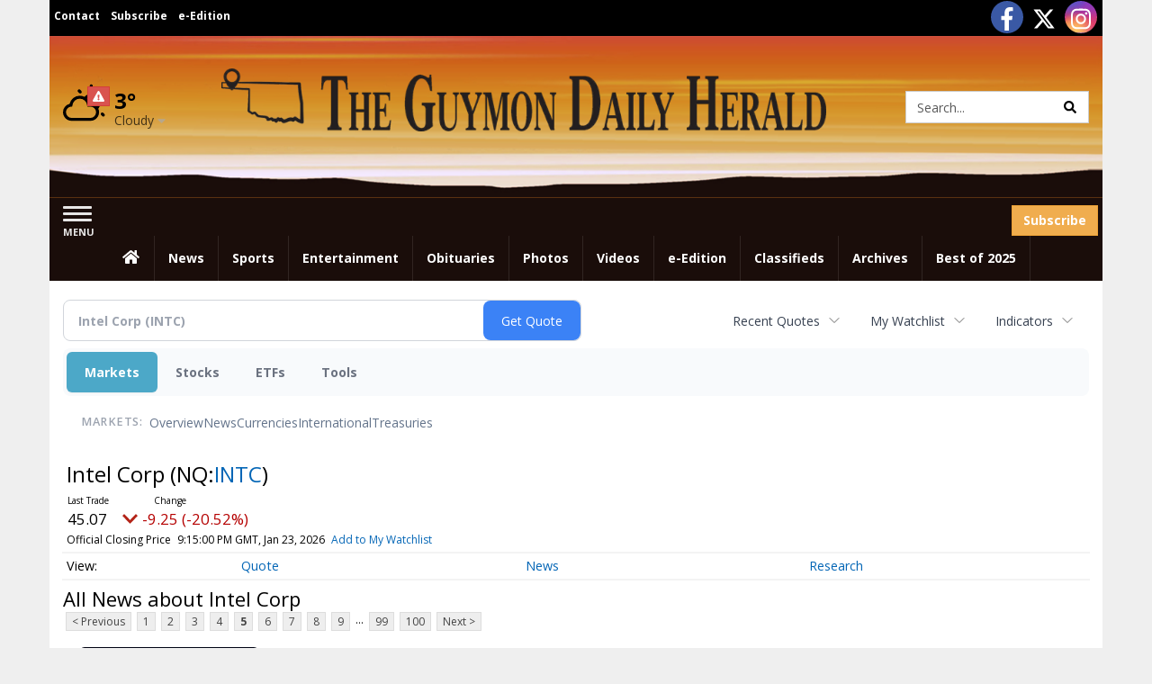

--- FILE ---
content_type: text/html; charset=UTF-8
request_url: http://business.guymondailyherald.com/guymondailyherald/quote/news?Symbol=NQ%3AINTC&CurrentPage=4
body_size: 170551
content:
<!doctype html>




        <html lang="en">
        <head><base href="https://guymondailyherald.com" />
<link href="https://www.google.com" rel="preconnect" />
<link href="https://www.gstatic.com" rel="preconnect" crossorigin="anonymous" />
<meta name="tncms-access-version" content="" />
<meta name="keywords" content="community, user, forum" />

<meta name="author" content="Guymon Daily Herald (guymondailyherald.com)" />
<meta name="viewport" content="width=device-width, initial-scale=1.0, maximum-scale=1, user-scalable=0, shrink-to-fit=no" />
<meta name="apple-mobile-web-app-capable" content="yes" />
<meta name="apple-mobile-web-app-status-bar-style" content="black-translucent" />
<meta name="old_googlebot" content="noarchive" />
<meta name="old_robots" content="noindex, nofollow" />
<meta property="og:type" content="website" />
<meta property="og:url" content="https://www.guymondailyherald.com/users/login/" />
<meta property="og:title" content="User" />
<meta property="og:site_name" content="Guymon Daily Herald (guymondailyherald.com)" />
<meta property="og:section" content="Home" />
<link rel="stylesheet preload" as="style" href="https://bloximages.newyork1.vip.townnews.com/guymondailyherald.com/shared-content/art/tncms/templates/libraries/flex/components/bootstrap/resources/styles/bootstrap.min.87df60d54091cf1e8f8173c2e568260c.css"/>
<link rel="stylesheet preload" as="style" href="https://bloximages.newyork1.vip.townnews.com/guymondailyherald.com/shared-content/art/tncms/templates/libraries/flex/components/template/resources/styles/layout.5efa00a146835b5b9c033d7039fbe8c5.css"/>
<link rel="stylesheet preload" as="style" href="https://bloximages.newyork1.vip.townnews.com/guymondailyherald.com/shared-content/art/tncms/templates/libraries/flex/components/themes/resources/styles/theme-basic.7fe92e6efd905ab9f8cd307568b298f3.css"/>
<link rel="stylesheet" href="https://fonts.googleapis.com/css?family=Droid+Serif:300,400,600,700|Open+Sans:400,700,600&amp;display=swap"/>
<link rel="stylesheet" href="https://bloximages.newyork1.vip.townnews.com/guymondailyherald.com/shared-content/art/tncms/templates/libraries/flex/components/user/resources/styles/user.6e5369273889245b9f9628dec1b64228.css"/>
<style>/*<![CDATA[*/ .grecaptcha-badge { visibility: hidden; } #user-controls-863597 .user-controls .dropdown-menu > li > a { padding: 5px 20px; } #user-controls-863597 .tn-user-screenname, #user-controls-863597 .large-user-controls .user-welcome { padding: 0 5px; max-width: 75px; text-overflow: ellipsis; white-space: nowrap; overflow: hidden; } #user-controls-863597 .large-user-controls .user-welcome { padding:0; max-width: 100%; font-weight: bold; } #user-controls-863597 .dropdown-signup { font-size: 12px; } #user-controls-863597 .large-user-controls .tn-user-screenname { padding: 0; } #user-controls-863597 .large-user-avatar { margin-right: 10px; } #user-controls-863597 .large-user-controls { font-size: 12px; } #user-controls-863597 .logout-btn { cursor: pointer; } #user-controls-863597 .login-btn { color: #fff!important; } #block-863593 .search-spinner { position: absolute; } #block-863593 .input-group-btn:last-child > .btn, .input-group-btn:last-child > .btn-group { margin-left: 0; } #site-search-863593 { margin-bottom: 0; } #site-search-863593 .site-search-form { padding: 0; } #site-search-863593 #site-search-863593-btn { outline: none; } #site-search-863593 #site-search-863593-term { border: 0; box-shadow: none; } #site-search-863593 .site-search-form { box-shadow: none; } #user-controls-863596 .user-controls .dropdown-menu > li > a { padding: 5px 20px; } #user-controls-863596 .tn-user-screenname, #user-controls-863596 .large-user-controls .user-welcome { padding: 0 5px; max-width: 75px; text-overflow: ellipsis; white-space: nowrap; overflow: hidden; } #user-controls-863596 .large-user-controls .user-welcome { padding:0; max-width: 100%; font-weight: bold; } #user-controls-863596 .dropdown-signup { font-size: 12px; } #user-controls-863596 .large-user-controls .tn-user-screenname { padding: 0; } #user-controls-863596 .large-user-avatar { margin-right: 10px; } #user-controls-863596 .large-user-controls { font-size: 12px; } #user-controls-863596 .logout-btn { cursor: pointer; } #user-controls-863596 .login-btn { color: #fff!important; } .follow-links-863594 li { margin-right: 1px; padding: 0; } .follow-links-863594 li a, .follow-links-863594 li a:focus, .follow-links-863594 li a:active { ; height: 36px; width: 36px; font-size: 26px; color: #fff!important; border-radius: 20px; padding:0; box-shadow: none; } .follow-links-863594 li a:hover { text-decoration: none; } .follow-links-863594 li a.fb,.follow-links-863594 li a.fb:hover { color: #fff; background-color: #3A59A5; } .follow-links-863594 li a.tw,.follow-links-863594 li a.tw:hover { color: #fff; background-color: #000; } .follow-links-863594 li a.is,.follow-links-863594 li a.is:hover { color: #fff; background:radial-gradient(circle farthest-corner at 35% 90%, #fec564, transparent 50%), radial-gradient(circle farthest-corner at 0 140%, #fec564, transparent 50%), radial-gradient(ellipse farthest-corner at 0 -25%, #5258cf, transparent 50%), radial-gradient(ellipse farthest-corner at 20% -50%, #5258cf, transparent 50%), radial-gradient(ellipse farthest-corner at 100% 0, #893dc2, transparent 50%), radial-gradient(ellipse farthest-corner at 60% -20%, #893dc2, transparent 50%), radial-gradient(ellipse farthest-corner at 100% 100%, #d9317a, transparent), linear-gradient(#6559ca, #bc318f 30%, #e33f5f 50%, #f77638 70%, #fec66d 100%);background-position: 0 -1px;background-size: 101% 104% } #weather-863598 .list-unstyled { margin: 0; } #weather-863598 span { display: block; } #weather-863598 .forecast-link a { padding: 8px; margin-top: -10px; } #weather-863598 .icon { position: relative; } #weather-863598 .icon .tnt-svg { position: relative; font-size: 52px; margin-bottom: -6px; margin-right: 5px; margin-top: -8px; } #weather-863598 .temp { font-size: 24px; line-height: 24px; margin-top: 4px; font-weight: bold; } #weather-863598 .cond { opacity: 0.7; } #weather-863598 .current-conditions { float: left; height: 48px; } #weather-863598 .dropdown-toggle { color: #000; display: block; } #weather-863598 .weather-alert-btn { right: 0; position: absolute; margin-right: 5px; margin-top: 0px; z-index: 1; } #weather-863598 .weather-alert-btn .tnt-svg { font-size: 12px; margin: 0; } #weather-863598 .city-title { padding-top: 5px; } #weather-863598 .weather-expanded { padding: 0 15px; width: 300px; font-weight: normal; } #weather-863598 .weather-expanded h5 { border-top: 1px solid rgba(0,0,0,.05); padding-top: 10px; } #weather-863598 .weather-expanded small { opacity: 0.5; } #weather-863598 .zip-update-form { width: 140px; margin-top: -54px; background-color: #eee; padding: 5px; position: absolute; display: none; right: 0; } #weather-863598 .zip-update { width: 75px; } #weather-863598 .zip-update-link { color: #999; font-size: 18px; text-decoration: none; } #weather-863598 .zip-update-link:hover { color: #777; } #tncms-block-863553 .tnt-prop-img { max-width: 854px; } #site-logo-863553 { color: #666; } #block-863592 .search-spinner { position: absolute; } #block-863592 .input-group-btn:last-child > .btn, .input-group-btn:last-child > .btn-group { margin-left: 0; } #site-search-863592 { margin-bottom: 0; } #site-search-863592 .site-search-form { padding: 0; } #site-search-863592 #site-search-863592-btn { outline: none; } #site-search-863592 #site-search-863592-term { border: 0; box-shadow: none; } #site-search-863592 .site-search-form { box-shadow: none; } #tncms-block-863589 .tnt-prop-img { max-width: 854px; } #site-logo-863589 { color: #666; } #tncms-block-863590 .tnt-prop-img { max-width: 2880px; } #site-logo-863590 { color: #666; } .follow-links-863595 li { margin-right: 1px; padding: 0; } .follow-links-863595 li a, .follow-links-863595 li a:focus, .follow-links-863595 li a:active { ; height: 36px; width: 36px; font-size: 26px; color: #fff!important; border-radius: 20px; padding:0; box-shadow: none; } .follow-links-863595 li a:hover { text-decoration: none; } .follow-links-863595 li a.fb,.follow-links-863595 li a.fb:hover { color: #fff; background-color: #3A59A5; } .follow-links-863595 li a.tw,.follow-links-863595 li a.tw:hover { color: #fff; background-color: #000; } .follow-links-863595 li a.is,.follow-links-863595 li a.is:hover { color: #fff; background:radial-gradient(circle farthest-corner at 35% 90%, #fec564, transparent 50%), radial-gradient(circle farthest-corner at 0 140%, #fec564, transparent 50%), radial-gradient(ellipse farthest-corner at 0 -25%, #5258cf, transparent 50%), radial-gradient(ellipse farthest-corner at 20% -50%, #5258cf, transparent 50%), radial-gradient(ellipse farthest-corner at 100% 0, #893dc2, transparent 50%), radial-gradient(ellipse farthest-corner at 60% -20%, #893dc2, transparent 50%), radial-gradient(ellipse farthest-corner at 100% 100%, #d9317a, transparent), linear-gradient(#6559ca, #bc318f 30%, #e33f5f 50%, #f77638 70%, #fec66d 100%);background-position: 0 -1px;background-size: 101% 104% } /*]]>*/</style>
<script type="text/javascript">/*<![CDATA[*/ (function(){var tnsrc=window.location.hash.match(/[&#]tncms-source=([^&]+)/);var dl = window.dataLayer = window.dataLayer || [];dl.push({"townnews":{"product":{"software":"BLOX","version":"1.90.4"},"crm":{"group_id":370}},"tncms":{"google":{"ga4":"G-XY0XF8GE08","ua":"UA-5261583-50"},"template":{"version":"3.155.0"},"page":{"grid":null,"style":"default","path":"\/users","app":"user","theme":"flex","skin":"flex-user","http_status":200},"system":{"render_time":657},"client":{"is_bot":"no","is_gdpr":"no"}}});if (tnsrc && tnsrc[1]) {dl.push({'tncms.campaign.internal_source': tnsrc[1]});}window.addEventListener("DOMContentLoaded", function(oEvent) {var oTest = document.createElement('div');oTest.innerHTML = '&nbsp;';oTest.className = 'adsbox';document.body.appendChild(oTest);var nTimeoutID = window.setTimeout(function() {if (oTest.offsetHeight === 0) {dl.push({'event': 'tncms.ad.blocked'});}document.body.removeChild(oTest);window.clearTimeout(nTimeoutID);}, 100);});var nWidth=Math.max(document.documentElement.clientWidth, window.innerWidth || 0),aBPs=[[300,"Extra small: Most smartphones."],[768,"Small: Tablet devices."],[992,"Medium: Laptops & landscape tablets."],[1200,"Large: Desktop computers."]],i,c,aThisBP,aBP;for(i=0,c=aBPs.length;i<c;i++){aThisBP=aBPs[i];if(aBP===undefined||aThisBP[0]<=nWidth){aBP=aThisBP;}}if(aBP!==undefined){dl.push({'tncms.client.breakpoint':aBP[1]});}(function(w,d,s,l,i){w[l]=w[l]||[];w[l].push({'gtm.start':new Date().getTime(),event:'gtm.js'});var f=d.getElementsByTagName(s)[0],j=d.createElement(s),dl=l!='dataLayer'?'&l='+l:'';j.async=true;j.src='https://www.googletagmanager.com/gtm.js?id='+i+dl;f.parentNode.insertBefore(j,f);})(window,document,'script','dataLayer','GTM-PDQV3N');})(); /*]]>*/</script>
<script src="https://www.google.com/recaptcha/enterprise.js?render=6LdF3BEhAAAAAEQUmLciJe0QwaHESwQFc2vwCWqh"></script>
<script type="module" src="/shared-content/art/tncms/api/csrf.js"></script>
<script type="module" async="async" src="/shared-content/art/tncms/api/access.bc44532080f114b4be74.js"></script>
<script src="https://bloximages.newyork1.vip.townnews.com/guymondailyherald.com/shared-content/art/tncms/templates/libraries/flex/components/jquery/resources/scripts/jquery.min.d6d18fcf88750a16d256e72626e676a6.js"></script>
<script src="/shared-content/art/tncms/user/user.js"></script>
<script src="https://bloximages.newyork1.vip.townnews.com/guymondailyherald.com/shared-content/art/tncms/templates/libraries/flex/components/bootstrap/resources/scripts/bootstrap.min.d457560d3dfbf1d56a225eb99d7b0702.js"></script>
<script src="https://bloximages.newyork1.vip.townnews.com/guymondailyherald.com/shared-content/art/tncms/templates/libraries/flex/components/plugins/resources/scripts/common.08a61544f369cc43bf02e71b2d10d49f.js"></script>
<script src="https://bloximages.newyork1.vip.townnews.com/guymondailyherald.com/shared-content/art/tncms/templates/libraries/flex/components/template/resources/scripts/tnt.c7cd232a9076c196b2102839f349c060.js"></script>
<script src="https://bloximages.newyork1.vip.townnews.com/guymondailyherald.com/shared-content/art/tncms/templates/libraries/flex/components/template/resources/scripts/application.0758030105fdd3a70dff03f4da4530e2.js"></script>
<script async="async" src="https://bloximages.newyork1.vip.townnews.com/guymondailyherald.com/shared-content/art/tncms/templates/libraries/flex/components/block/resources/scripts/user-controls.578df3df79d812af55ab13bae47f9857.js"></script>
<script src="https://bloximages.newyork1.vip.townnews.com/guymondailyherald.com/shared-content/art/tncms/templates/libraries/flex/components/template/resources/scripts/tnt.navigation.accessibility.7a9170240d21440159b9bd59db72933b.js"></script>
<script src="https://bloximages.newyork1.vip.townnews.com/guymondailyherald.com/shared-content/art/tncms/templates/libraries/flex/components/ads/resources/scripts/tnt.ads.adverts.66a3812a7b5c12fde8cd998fd691ad7d.js"></script>
<script src="/shared-content/art/tncms/tracking.js"></script>

            
            <title>User | guymondailyherald.com - Latest News about Intel Corp (Nasdaq:INTC) | Intel Corp (Nasdaq:INTC) News</title>
            
    <style>body { background-color: #efefef; color: #333333; }a, a:hover, .pagination>li>a, .pagination>li>a:hover, .btn-link, .dropdown-menu>li>a, blockquote, blockquote p, .asset .asset-body blockquote p { color: #000; } #main-body-container .container, #main-body-container .container_fluid, .well-main { background-color: #ffffff; } .tnt-content-width-container > * { max-width: 1140px; margin-left: auto; margin-right: auto; } #site-navbar-container, #main-navigation { background-color: #1A0D0A; } .fixed-nav #main-navigation { background-color: #1A0D0A !important; } #site-top-nav-container, #site-top-nav { background-color: #000; } #site-footer { background-color: #000; color: #fff; } .navbar-default .navbar-nav>li>a, .navbar-default .navbar-nav>li>a:hover, .navbar-default .navbar-nav>li>a:focus, .navbar-default .navbar-nav>.open>a, .navbar-default .navbar-nav>.open>a:hover, .navbar-default .navbar-nav>.open>a:focus, .navbar-default .navbar-nav>li>button.nav-link, .navbar-default .navbar-nav>li>button.nav-link:hover, .navbar-default .navbar-nav>li>button.nav-link:focus, .navbar-default .navbar-nav>.open>button.nav-link, .navbar-default .navbar-nav>.open>button.nav-link:hover, .navbar-default .navbar-nav>.open>button.nav-link:focus{ color: #fff; } .navbar-toggle .icon-bar { background-color: #fff !important; } .navbar-toggle .sr-only-show { color: #fff !important; } #site-top-nav .list-inline>li>a { color: #fff; } .asset .asset-body p, .asset #asset-content p { color: #444; } #site-header { background-color: #ffffff; background-size: cover; background-position: 50% 0; }@media screen and (min-width: 992px) {#site-header { background-image: url(https://bloximages.newyork1.vip.townnews.com/guymondailyherald.com/content/tncms/custom/image/e934f10e-4911-11ea-a45f-57f2b61555b2.png) }}/* remove full span bgs */ #site-navbar-container, #site-header-container, #site-top-nav-container { background-color: transparent !important; background-image: none !important; }/* remove full span bgs */ #site-footer-container { background-color: transparent !important; background-image: none !important; }@media (max-width: 991px){ .navbar-default .navbar-nav .open .dropdown-menu>li>a, .navbar-default .navbar-nav .open .dropdown-menu>li>a:hover, .navbar-default .navbar-nav .open .dropdown-menu>li>a:focus { color: #fff; } }#site-top-nav .list-inline>li>a.btn:not(.btn-link) { color: #fff; }#site-copyright a, #site-footer a { color: #fff; }.search-redesign .top-breakout > .row { max-width: 1200px; }.nav-tabs>li.active>a, .nav-tabs>li.active>a:hover, .nav-tabs>li.active>a:focus { border-top-color: #AAA; }#site-header{ border-bottom: 3px solid #AAA; }#site-footer{ border-top: 3px solid #AAA; } .tnt-bg-accent { background-color: #AAA; } a .tnt-caret-down { color: #AAA; } .block-title .block-title-inner { border-color: #AAA; } a.thumbnail:hover, a.thumbnail:focus, a.thumbnail.active { border-color: #AAA; } .form-control:focus { border-bottom-color: #AAA; } /* CSS has moved to Site templates/Global skins/flexsystem/resources/site.css.inc.utl */ </style> <!-- site.css.inc.utl has been included. --> <!-- NOTE: anything in an include file, outside of UTL tags , will be output on the page --> <style> body {font-family:'Open Sans', sans-serif} #site-header {background-position: bottom center;min-height:180px;border-bottom: 1px solid #593011} #site-navbar-container{} #site-header-container {border-bottom: none;} .user-controls .tn-user-screenname{color:#fff} .user-controls .caret{color:#fff} #topbar-col-one {font-weight:bold;font-size:12px} #topbar-col-two {} #site-header .search-form-container {margin-bottom: 0;} #masthead-col-one{margin-top:40px;width:15%} #masthead-col-two {margin-bottom:10px;margin-top:20px;width:60%;margin-right:5%} #masthead-col-three{margin-top:45px;width:20%} #nav-subscribe { } #main-navigation {} .offcanvas-drawer-left {background:#1A0D0A !important} .affix #site-navbar {box-shadow: rgba(0, 0, 0, 0.25) 0px 10px 6px -6px;border-bottom:3px solid rgba(255,255,255,.5)} .navbar-nav > li > a{font-size:14px !important;text-shadow:none;font-weight:700 !important;} .navbar-default .navbar-nav > li > a:hover, .navbar-default .navbar-nav > li > a:focus, #site-top-nav-container .nav > li > a:hover, #site-top-nav-container .nav > li > a:focus {background: #D1741D !important; color:#fff !important} .navbar-default .navbar-nav > .open > a, .navbar-default .navbar-nav > .open > a:hover, .navbar-default .navbar-nav > .open > a:focus {background: #D1741D !important; color:#fff !important} .navbar-default .dropdown-menu {background-color: #D1741D;border: 0px solid #CCC;padding-top:0;padding-bottom:0;margin-left:0 !important} .navbar-default .dropdown-menu > li > a{color:#fff !important;text-shadow:none;line-height:28px;font-size:13px; font-weight:700} .navbar-default .dropdown-menu > li > a:hover, .dropdown-menu > li > a:focus {background-color: #000;color: #fff !important;} .dropdown-menu .dropdown-menu{margin-top:0 !important} #main-nav-right-nav_menu > li > a{border: 0 !important} #main-nav-right-nav_menu > li > a{padding:0;} #tncms-region-main-nav-right-region{float: left} #tncms-region-nav-main-nav-right-nav{float: right;margin-top:8px;margin-right:5px} #navbar-collapse > .pull-right{width:160px} #main-navigation .dropdown .fa-angle-right{float:right;margin-top:2px} @media (min-width: 992px) and (max-width: 1200px){.navbar-nav > li > a {padding-left:8px !important;padding-right:8px !important;font-size:13px !important } .navbar-default .dropdown-menu > li > a{padding-left:11px} #masthead-col-one{margin-top:25px} #masthead-col-three{margin-top:35px} } @media (max-width: 991px){ .navbar-brand img{max-height: 34px;margin-top:3px} #main-navigation{min-height:70px;background:#fff;border-bottom:2px solid #fcc574 !important;} #site-navbar-container{border:0 !important} .navbar-toggle {margin-top:17px} .navbar-default .navbar-toggle .icon-bar{background-color:#593011 !important } } @media (max-width: 320px){ .navbar-brand img{max-height: 22px;margin-top:10px} #main-navigation{min-height:70px;background:#fff;border-bottom:2px solid #fcc574) !important;} #site-navbar-container{border:0 !important} .navbar-toggle {margin-top:20px} .navbar-default .navbar-toggle .icon-bar{background-color:#593011 !important } .navbar-brand{padding-right:0} } #site-copyright small, #site-copyright small a {color: #fff;} #site-footer {border:0} #site-footer .block-title {border-bottom:1px solid rgba(255,255,255,.15)} #site-footer .block-title .block-title-inner {border: 0} #site-footer .block-title .block-title-inner *{color:#fff !important} .list-group-item.active, .list-group-item.active:hover, .list-group-item.active:focus {background-color: #88100f;border-color: #88100f;color: #fff;} .card-grid-increase-max-height .card .card-image .photo.layout-vertical img {max-height: 800px;} .card-grid-remove-headline .card-headline {display: none;} .card .card-image .photo.layout-vertical {background-color: #fff;} .custom-card-grid-spacing {margin-top: -20px;} #main-page-container .custom-card-grid-spacing .block {margin-bottom: 20px;} .card .card-label-section a {color: #666;} #blox-ad-position-page-curl1 {margin-bottom: 0;} .highlight-black {background: #000 none repeat scroll 0 0;padding-left: 20px;padding-right: 20px;} .highlight-black .block-title .block-title-inner {border-color: #fff;padding: 10px 20px 10px 0;} .highlight-black .block-title {border-bottom: 1px solid #3b3b3b;} .highlight-black .list-inline.block-links.pos-top a {color: #fff;} .highlight-black .block-title.light > .block-title-inner > * > small, .highlight-black .block-title.light > .block-title-inner > * > a {color: #fff;} .highlight-black .block-title.light > .block-title-inner > * {color: #fff;} .sidebar-buttons img{margin:0 auto 15px !important;display: block} .block-title *{color:#000 !important} .title-no-margin section{margin-bottom:0 !important} .block-title .block-title-inner *{font-family: 'Droid Serif', serif} .tnt-headline {font-family: 'Droid Serif',serif} .print-box .block-title{margin-bottom:0;border:0} .print-box .block-title-inner {border:0;width: 100%} .print-box .block-title-inner *{font:normal 16px 'Open Sans',sans-serif;color:#fff !important} .print-box button{float: right} .print-box{margin-top:-20px} .fcsnapshot{margin:0 auto} /* #tntracking Date : 5/22/19 CRM : Description : Below targets online subscripton block /site/forms/subscripton_services and alters the columns */ .hide-duration th:nth-child(3) { display: none; } .hide-duration td.service-rate-cell-duration { display: none; } /* end tracking */ .adowl-parent-categories .adowl-parent-category a.active , .adowl-package.active .panel-heading { background-color: #CC2528; } #da-team h4{font-weight: 600;margin-top:30px;padding-bottom: 10px;border-bottom:1px solid #EC971F;margin-bottom:20px; font-family: 'Droid Serif',serif;color: #1A0D0A} #da-team .row{margin-bottom:15px} .first-p{font-size: 15px;margin-top:15px} </style>
    
        <link rel="shortcut icon" type="image/x-icon" href="https://www.guymondailyherald.com/content/tncms/site/icon.ico" />
    
        <link rel="dns-prefetch preconnect" href="//www.google.com">
    
        <link rel="dns-prefetch preconnect" href="//adservice.google.com">
    
        <link rel="dns-prefetch preconnect" href="//securepubads.g.doubleclick.net">
    
        <link rel="dns-prefetch preconnect" href="//stats.g.doubleclick.net">
    
        <link rel="dns-prefetch preconnect" href="//tpc.googlesyndication.com">
    
        <link rel="dns-prefetch preconnect" href="//pagead2.googlesyndication.com">
    
        <link rel="dns-prefetch preconnect" href="//tagan.adlightning.com">
    
        <link rel="dns-prefetch preconnect" href="//cdn.taboola.com">
    
        <link rel="dns-prefetch preconnect" href="//www.googletagmanager.com">
    
        <link rel="dns-prefetch preconnect" href="//www.google-analytics.com">
    
        <link rel="dns-prefetch preconnect" href="//bcp.crwdcntrl.net">
    
        <link rel="dns-prefetch preconnect" href="//tags.crwdcntrl.net">
    <link rel="alternate" type="application/rss+xml" title="User | guymondailyherald.com" href="http://www.guymondailyherald.com/search/?f=rss&amp;t=article&amp;c=users&amp;l=50&amp;s=start_time&amp;sd=desc" />
    <link rel="old_canonical" href="https://www.guymondailyherald.com/users/login/" />
    
            <script defer src="https://bloximages.newyork1.vip.townnews.com/guymondailyherald.com/shared-content/art/tncms/templates/libraries/flex/components/plugins/resources/scripts/fontawesome.2d2bffd5ae1ad5a87314065b9bf6fb87.js"></script>
            <script language="javascript" type="text/javascript">
$(document).ready(function() {       
     $("body.section-users .user-register-wrapper .panel-footer.user-signup").html("<p><i class='fas tnt-user'></i> Already have an account? <a href='/users/login/?referer_url=/'>Log in here</a>.</p><p>By submitting this form, you agree to our <a href='/site/terms.html'>Terms of Use</a> and <a href='/site/terms.html'>Privacy Policy</a>.</p>");  
    $('#site-search-863592-btn ').html('<i class="fas tnt-search" aria-hidden="true"></i>');
     $('.tnt-poll-form button[type="submit"]').removeClass('btn-primary').addClass('btn-warning');
     $('.button-change .service-sublink a').removeClass('btn-primary').addClass('btn-warning');
        

}); 
</script>


<!--NATIVO SCRIPT(all pages) - added 02/06/2020-->
    <script type="text/javascript" src="//s.ntv.io/serve/load.js" async></script>
     
    <!--NATIVO SCRIPT(only landing page)-->
    
    <!--/NATIVO SCRIPTS-->

        
<meta name="description" content="View the latest news & press releases about Intel Corp (Nasdaq:INTC)">
<meta name="robots" content="max-image-preview:large"><link rel="preconnect" href="https://fonts.googleapis.com">
<meta name="twitter:card" content="summary_large_image">
<meta name="twitter:title" content="Latest News about Intel Corp (Nasdaq:INTC) | Intel Corp (Nasdaq:INTC) News">
<meta name="twitter:description" content="View the latest news & press releases about Intel Corp (Nasdaq:INTC)">
<meta name="twitter:image" content=""></head>
        <body class="fixed-scroll-nav app-user grid-  section-users" data-path="/users" >
	<script type='text/javascript' src='/shared-content/art/stats/common/tracker.js'></script>
	<script type='text/javascript'>
	<!--
	if (typeof(TNStats_Tracker) !== 'undefined' && typeof(TNTracker) === 'undefined') { TNTracker = new TNStats_Tracker('www.guymondailyherald.com'); TNTracker.trackPageView(); }
	// -->
	</script>
	<noscript><iframe src="https://www.googletagmanager.com/ns.html?id=GTM-PDQV3N&amp;townnews.product.software=BLOX&amp;townnews.product.version=1.90.4&amp;townnews.crm.group_id=370&amp;tncms.google.ga4=G-XY0XF8GE08&amp;tncms.google.ua=UA-5261583-50&amp;tncms.template.version=3.155.0&amp;tncms.page.style=default&amp;tncms.page.path=%2Fusers&amp;tncms.page.app=user&amp;tncms.page.theme=flex&amp;tncms.page.skin=flex-user&amp;tncms.page.http_status=200&amp;tncms.system.render_time=657&amp;tncms.client.is_bot=no&amp;tncms.client.is_gdpr=no&amp;tncms.client.noscript=yes" height="0" width="0" style="display:none;visibility:hidden"></iframe></noscript>
        <a href="#main-page-container" class="sr-only" onclick="document.getElementById('main-page-container').scrollIntoView(); return false">Skip to main content</a>
        
        
        
        <script>
            $(function(){
                var bloxServiceIDs = [];
                var bloxUserServiceIds = [];
                var dataLayer = window.dataLayer || [];

                
                bloxServiceIDs.push();
                

                if (__tnt.user.services){
                    var bloxUserServiceIDs = __tnt.user.services.replace('%2C',',').split(',');
                }

                // GTM tncms.subscription.paid_access_service_ids
                if(bloxServiceIDs){
                    dataLayer.push({'tncms':{'subscription':{'access_service_ids':bloxServiceIDs.toString()}}});
                }

                // GTM tncms.subscrption.user_service_ids
                if(bloxUserServiceIDs){
                    dataLayer.push({'tncms':{'subscription':{'user_service_ids':bloxUserServiceIDs.toString()}}});
                }
            });
        </script>
        
        <div id="site-container">
    
        
            <aside class="hidden-print offcanvas-drawer offcanvas-drawer-left" aria-label="Left Main Menu" aria-expanded="false" tabindex="-1" >
                <div id="tncms-region-mobile-nav-top-left-region" class="tncms-region "><div id="tncms-block-863597" class="tncms-block"><div id="user-controls-863597" class="user-controls show-onload clearfix default"><div class="not-logged-in">
        <ul class="list-inline"><li>
                    <a href="https://www.guymondailyherald.com/users/signup/?referer_url=/" class="btn btn-link btn-sm user-control-link" rel="nofollow">
                        Sign Up
                    </a>
                </li><li>
                    <a href="https://www.guymondailyherald.com/users/login/?referer_url=/" class="btn btn-warning btn-sm login-btn user-control-link" rel="nofollow">
                        Log In
                    </a></li>
        </ul>
    </div>

    <div class="logged-in">
        
        
            <div class="hide show-offcanvas">
                <ul class="list-inline">
                    <li>
                        <a href="https://www.guymondailyherald.com/users/admin/" class="btn btn-primary btn-sm login-btn user-control-link" rel="nofollow">
                            Dashboard
                        </a>
                    </li>
                    <li>
                        <a class="btn btn-link btn-sm user-control-link" onclick="document.getElementById('user-logout-form-863597').submit(); return false;" rel="nofollow">
                            Logout
                        </a>
                    </li>
                </ul>
            </div>
        
        <ul class="hide-offcanvas list-inline">
            <li class="dropdown pull-right">
                
                <div class="dropdown-toggle btn btn-link btn-sm user-dropdown" data-toggle="dropdown" data-hover="dropdown" data-hover-delay="250"><div class="tn-user-avatar pull-left"><!-- user avatar --></div><span class="tn-user-screenname pull-left"></span><b class="caret user-control-link"></b>
                </div>
                <ul class="dropdown-menu dropdown-menu-right" role="menu">
                    <li role="presentation" class="dropdown-header">My Account</li>
                    <li role="menuitem"><a href="https://www.guymondailyherald.com/users/admin/" rel="nofollow"><i class="fas tnt-tachometer-alt tnt-fw"></i> Dashboard</a></li>
                    <li role="menuitem"><a class="tn-user-profile-url" href="" data-app="https://www.guymondailyherald.com/users/"><i class="fas tnt-user tnt-fw"></i> Profile</a></li>
                    <li role="menuitem"><a href="https://www.guymondailyherald.com/users/admin/list/" rel="nofollow"><i class="fas tnt-bookmark tnt-fw"></i> Saved items</a></li>
                    <li role="separator" class="divider"></li>
                    <li role="menuitem">
                        <a class="logout-btn" onclick="document.getElementById('user-logout-form-863597').submit(); return false;" rel="nofollow">
                        <i class="fas tnt-sign-out-alt tnt-fw"></i> Logout
                        </a>
                    </li>
                </ul>
            </li>
        </ul>
    </div>
</div>

<form method="post" action="https://www.guymondailyherald.com/users/logout/" id="user-logout-form-863597"><input type="hidden" name="referer_url" value="https://www.guymondailyherald.com/users/admin/"><input type="submit" name="logout" value="Logout" class="hide">
</form></div></div>
                <div id="tncms-region-nav-mobile-nav-left" class="tncms-region-nav"><div id="mobile-nav-left_menu" class="panel-group nav navbar-nav" role="tablist" aria-hidden="true"><div class="panel panel-default">
                    <div class="panel-heading" role="tab">
                        <div class="panel-title"><span tabindex="-1" aria-hidden="true" data-toggle="collapse" class="expand-children collapsed pull-right" aria-expanded="false" aria-controls="mobile-nav-left_menu-child-1" data-target="#mobile-nav-left_menu-child-1">
                                    <i class="fas tnt-chevron-down"></i>
                                </span><a tabindex="-1" aria-hidden="true" href="/"  class="nav-link tnt-section-home ">Home</a>
                        </div>
                    </div><ul id="mobile-nav-left_menu-child-1" class="collapse nav navbar-nav"><li>
                                    <a tabindex="-1" aria-hidden="true" href="/site/contact.html"  class="nav-link tnt-section-contact-us">Contact Us</a>
                                </li><li>
                                    <a tabindex="-1" aria-hidden="true" href="/site/terms.html"  class="nav-link tnt-section-terms-of-use">Terms of Use</a>
                                </li><li>
                                    <a tabindex="-1" aria-hidden="true" href="/site/privacy.html"  class="nav-link tnt-section-privacy-policy">Privacy Policy</a>
                                </li><li>
                                    <a tabindex="-1" aria-hidden="true" href="/site/delivery.html"  class="nav-link tnt-section-home-delivery">Home Delivery</a>
                                </li><li>
                                    <a tabindex="-1" aria-hidden="true" href="/site/forms/subscription_services"  class="nav-link tnt-section-subscription-services">Subscription Services</a>
                                </li><li>
                                    <a tabindex="-1" aria-hidden="true" href="/site/forms/"  class="nav-link tnt-section-submission-forms">Submission Forms</a>
                                </li><li>
                                    <a tabindex="-1" aria-hidden="true" href="/place_an_ad/"  class="nav-link tnt-section-place-an-ad">Place an Ad</a>
                                </li><li>
                                    <a tabindex="-1" aria-hidden="true" href="https://new.evvnt.com/?with_navbar&amp;force_snap_sell&amp;partner=GUYMONDAILYHERALD&amp;publisher_url:guymondailyherald.com#/quick"  target="_blank" rel="noopener" class="nav-link tnt-section-promote-your-event">Promote Your Event</a>
                                </li><li>
                                    <a tabindex="-1" aria-hidden="true" href="/weather/"  class="nav-link tnt-section-local-weather">Local Weather</a>
                                </li></ul></div><div class="panel panel-default">
                    <div class="panel-heading" role="tab">
                        <div class="panel-title"><span tabindex="-1" aria-hidden="true" data-toggle="collapse" class="expand-children collapsed pull-right" aria-expanded="false" aria-controls="mobile-nav-left_menu-child-2" data-target="#mobile-nav-left_menu-child-2">
                                    <i class="fas tnt-chevron-down"></i>
                                </span><a tabindex="-1" aria-hidden="true" href="/news"  class="nav-link tnt-section-news ">News</a>
                        </div>
                    </div><ul id="mobile-nav-left_menu-child-2" class="collapse nav navbar-nav"><li>
                                    <a tabindex="-1" aria-hidden="true" href="/news/local"  class="nav-link tnt-section-local-news">Local News</a>
                                </li></ul></div><div class="panel panel-default">
                    <div class="panel-heading" role="tab">
                        <div class="panel-title"><a tabindex="-1" aria-hidden="true" href="/sports"  class="nav-link tnt-section-sports ">Sports</a>
                        </div>
                    </div></div><div class="panel panel-default">
                    <div class="panel-heading" role="tab">
                        <div class="panel-title"><a tabindex="-1" aria-hidden="true" href="/entertainment"  class="nav-link tnt-section-entertainment ">Entertainment</a>
                        </div>
                    </div></div><div class="panel panel-default">
                    <div class="panel-heading" role="tab">
                        <div class="panel-title"><a tabindex="-1" aria-hidden="true" href="https://www.legacy.com/obituaries/guymondailyherald/"  target="_blank" rel="noopener" class="nav-link tnt-section-obituaries ">Obituaries</a>
                        </div>
                    </div></div><div class="panel panel-default">
                    <div class="panel-heading" role="tab">
                        <div class="panel-title"><a tabindex="-1" aria-hidden="true" href="/multimedia/photo_galleries/"  class="nav-link tnt-section-photos ">Photos</a>
                        </div>
                    </div></div><div class="panel panel-default">
                    <div class="panel-heading" role="tab">
                        <div class="panel-title"><a tabindex="-1" aria-hidden="true" href="/multimedia/video_gallery/"  class="nav-link tnt-section-videos ">Videos</a>
                        </div>
                    </div></div><div class="panel panel-default">
                    <div class="panel-heading" role="tab">
                        <div class="panel-title"><a tabindex="-1" aria-hidden="true" href="https://guymondailyherald.pressreader.com/"  target="_blank" rel="noopener" class="nav-link tnt-section-e-edition ">e-Edition</a>
                        </div>
                    </div></div><div class="panel panel-default">
                    <div class="panel-heading" role="tab">
                        <div class="panel-title"><span tabindex="-1" aria-hidden="true" data-toggle="collapse" class="expand-children collapsed pull-right" aria-expanded="false" aria-controls="mobile-nav-left_menu-child-9" data-target="#mobile-nav-left_menu-child-9">
                                    <i class="fas tnt-chevron-down"></i>
                                </span><a tabindex="-1" aria-hidden="true" href="/classifieds/"  class="nav-link tnt-section-classifieds ">Classifieds</a>
                        </div>
                    </div><ul id="mobile-nav-left_menu-child-9" class="collapse nav navbar-nav"><li>
                                    <a tabindex="-1" aria-hidden="true" href="/classifieds/housing/sale"  class="nav-link tnt-section-real-estate">Real Estate</a>
                                </li><li>
                                    <a tabindex="-1" aria-hidden="true" href="/classifieds/housing/rent"  class="nav-link tnt-section-property-for-rent">Property For Rent</a>
                                </li><li>
                                    <a tabindex="-1" aria-hidden="true" href="/classifieds/vehicle"  class="nav-link tnt-section-cars-vehicles">Cars & Vehicles</a>
                                </li><li>
                                    <a tabindex="-1" aria-hidden="true" href="/classifieds/job"  class="nav-link tnt-section-jobs">Jobs</a>
                                </li><li>
                                    <a tabindex="-1" aria-hidden="true" href="/classifieds/sale"  class="nav-link tnt-section-items-for-sale">Items For Sale</a>
                                </li><li>
                                    <a tabindex="-1" aria-hidden="true" href="/classifieds/sale/pet"  class="nav-link tnt-section-pets">Pets</a>
                                </li><li>
                                    <a tabindex="-1" aria-hidden="true" href="/classifieds/sale/sale"  class="nav-link tnt-section-auctions-estate-garage-sales">Auctions, Estate & Garage Sales</a>
                                </li><li>
                                    <a tabindex="-1" aria-hidden="true" href="/classifieds/service"  class="nav-link tnt-section-services">Services</a>
                                </li><li>
                                    <a tabindex="-1" aria-hidden="true" href="/classifieds/community"  class="nav-link tnt-section-community">Community</a>
                                </li><li>
                                    <a tabindex="-1" aria-hidden="true" href="/classifieds/personals"  class="nav-link tnt-section-personals">Personals</a>
                                </li><li>
                                    <a tabindex="-1" aria-hidden="true" href="/place_an_ad/"  class="nav-link tnt-section-place-an-ad">Place An Ad</a>
                                </li></ul></div><div class="panel panel-default">
                    <div class="panel-heading" role="tab">
                        <div class="panel-title"><a tabindex="-1" aria-hidden="true" href="https://guymondailyherald.newsbank.com"  target="_blank" rel="noopener" class="nav-link tnt-section-archives ">Archives</a>
                        </div>
                    </div></div><div class="panel panel-default">
                    <div class="panel-heading" role="tab">
                        <div class="panel-title"><a tabindex="-1" aria-hidden="true" href="/bestof2025/"  class="nav-link tnt-section-best-of-2025 ">Best of 2025</a>
                        </div>
                    </div></div></div></div>
                
                <div id="tncms-region-nav-mobile-nav-left-below" class="tncms-region-nav"><div id="mobile-nav-left-below_menu" class="panel-group nav navbar-nav" role="tablist" aria-hidden="true"><div class="panel panel-default">
                    <div class="panel-heading" role="tab">
                        <div class="panel-title"><a tabindex="-1" aria-hidden="true" href="/site/forms/subscription_services"  class="nav-link tnt-section-span-id-nav-subscribe-class-btn-btn-warning-subscribespan "><span id="nav-subscribe" class="btn btn-warning">Subscribe</span></a>
                        </div>
                    </div></div></div></div>
                <div id="tncms-region-mobile-nav-bottom-left-region" class="tncms-region "><div id="tncms-block-863593" class="tncms-block"><section id="block-863593" class="block emphasis-h3   " >
    <div class="clearfix"></div>
    <div id="search-form-863593" class="search-form-container card clearfix text-center hidden-print ">
    <form id="site-search-863593" aria-label="Site search" action="/search/" method="GET" >
    <input type="hidden" name="l" value="25">
    
        
        <input type="hidden" name="sort" value="relevance">
    
    
    
    
    <input type="hidden" name="f" value="html">
    
        
        <input type="hidden" name="t" value="article,video,youtube,collection">
    
    <input type="hidden" name="app" value="editorial">
    <input type="hidden" name="nsa" value="eedition">
    <div id="site-search-form-863593" class="site-search-form input-group default normal form-control">
        <label for="site-search-863593-term" class="sr-only">Site search</label>
        <input id="site-search-863593-term" name="q" title="Site search" type="text" placeholder="Search..." class="form-control" autocomplete="off">
        <input type="submit" class="hide" value="Search">
        <span class="input-group-btn">
            <button id="site-search-863593-btn" class="btn btn-link" aria-label="Submit Site Search" type="submit">
                
                <span id="site-search-button-863593" class="hidden-xs hidden-sm sr-only">Search</span>
            </button>
        </span>
    </div>
    <div class="clearfix"></div>
</form>
        
        
        <div class="clearfix"></div>
    </div>
    </section></div></div>
            </aside>
        
        

        <div class="offcanvas-inner">
            <div class="offcanvas-close-btn"></div>
    
    
    
    
    <div id="tncms-region-global-skyline" class="tncms-region "></div>
    

    
        <div id="site-top-nav-container" class="hidden-sm hidden-xs hidden-print">
            <header id="site-top-nav" class="container">
                <div class="row">
                    <div id="topbar-col-one" class="col-md-6 col-sm-6"><div id="tncms-region-topbar-col-one" class="tncms-region "></div><div id="tncms-region-nav-topbar-col-one-nav" class="tncms-region-nav"><ul id="topbar-col-one-nav_menu" class="list-inline nav-list"><li>
                <a class="nav-link    tnt-section-contact"  href="/site/contact.html"  tabindex="0" >
                    <span class="nav-label ">Contact</span>
                </a></li><li>
                <a class="nav-link    tnt-section-subscribe"  href="/site/forms/subscription_services"  tabindex="0" >
                    <span class="nav-label ">Subscribe</span>
                </a></li><li>
                <a class="nav-link    tnt-section-e-edition"  href="https://guymondailyherald.pressreader.com/"  target="_blank" rel="noopener" tabindex="0" >
                    <span class="nav-label ">e-Edition</span>
                </a></li></ul></div></div>
    <div id="topbar-col-two" class="col-md-6 col-sm-6"><div id="tncms-region-topbar-col-two" class="tncms-region "><div id="tncms-block-863596" class="tncms-block"><div id="user-controls-863596" class="user-controls show-onload clearfix pull-right"><div class="not-logged-in">
        <ul class="list-inline"><li>
                    <a href="https://www.guymondailyherald.com/users/signup/?referer_url=/" class="btn btn-link btn-sm user-control-link" rel="nofollow">
                        Sign Up
                    </a>
                </li><li>
                    <a href="https://www.guymondailyherald.com/users/login/?referer_url=/" class="btn btn-warning btn-sm login-btn user-control-link" rel="nofollow">
                        Log In
                    </a></li>
        </ul>
    </div>

    <div class="logged-in">
        
        
            <div class="hide show-offcanvas">
                <ul class="list-inline">
                    <li>
                        <a href="https://www.guymondailyherald.com/users/admin/" class="btn btn-primary btn-sm login-btn user-control-link" rel="nofollow">
                            Dashboard
                        </a>
                    </li>
                    <li>
                        <a class="btn btn-link btn-sm user-control-link" onclick="document.getElementById('user-logout-form-863596').submit(); return false;" rel="nofollow">
                            Logout
                        </a>
                    </li>
                </ul>
            </div>
        
        <ul class="hide-offcanvas list-inline">
            <li class="dropdown pull-right">
                
                <div class="dropdown-toggle btn btn-link btn-sm user-dropdown" data-toggle="dropdown" data-hover="dropdown" data-hover-delay="250"><div class="tn-user-avatar pull-left"><!-- user avatar --></div><span class="tn-user-screenname pull-left"></span><b class="caret user-control-link"></b>
                </div>
                <ul class="dropdown-menu dropdown-menu-right" role="menu">
                    <li role="presentation" class="dropdown-header">My Account</li>
                    <li role="menuitem"><a href="https://www.guymondailyherald.com/users/admin/" rel="nofollow"><i class="fas tnt-tachometer-alt tnt-fw"></i> Dashboard</a></li>
                    <li role="menuitem"><a class="tn-user-profile-url" href="" data-app="https://www.guymondailyherald.com/users/"><i class="fas tnt-user tnt-fw"></i> Profile</a></li>
                    <li role="menuitem"><a href="https://www.guymondailyherald.com/users/admin/list/" rel="nofollow"><i class="fas tnt-bookmark tnt-fw"></i> Saved items</a></li>
                    <li role="separator" class="divider"></li>
                    <li role="menuitem">
                        <a class="logout-btn" onclick="document.getElementById('user-logout-form-863596').submit(); return false;" rel="nofollow">
                        <i class="fas tnt-sign-out-alt tnt-fw"></i> Logout
                        </a>
                    </li>
                </ul>
            </li>
        </ul>
    </div>
</div>

<form method="post" action="https://www.guymondailyherald.com/users/logout/" id="user-logout-form-863596"><input type="hidden" name="referer_url" value="https://www.guymondailyherald.com/users/admin/"><input type="submit" name="logout" value="Logout" class="hide">
</form></div><div id="tncms-block-863594" class="tncms-block"><div class="follow-links-863594 follow-links text-right">
    
    <section id="block-863594" class="block emphasis-h3   " ><ul class="list-inline">
        
            <li>
                <a href="https://www.facebook.com/guymondailyherald" title="Facebook" target="_blank" rel="noopener" class="btn btn-md btn-link fb" data-toggle="tooltip" data-placement="bottom">
                    <i class="fab tnt-facebook-f"></i>
                    <span class="sr-only">Facebook</span>
                </a>
            </li>
        
        
            <li>
                <a href="https://twitter.com/guymondaily" title="Twitter" target="_blank" rel="noopener" class="btn btn-md btn-link tw" data-toggle="tooltip" data-placement="bottom">
                    <i class="fab tnt-x-twitter"></i>
                    <span class="sr-only">Twitter</span>
                </a>
            </li>
        
        
        
        
        
        
        
            <li>
                <a href="https://www.instagram.com/guymondailyherald/" title="Instagram" target="_blank" rel="noopener" class="btn btn-md btn-link is" data-toggle="tooltip" data-placement="bottom">
                    <i class="fab tnt-instagram"></i>
                    <span class="sr-only">Instagram</span>
                </a>
            </li>
        
        
        
        
        
        
        
        
        
        
        
        
        
        
        
        
        
        
        
        
        
        
    </ul>
    </section>
</div>
<script type="application/ld+json">
{ "@context" : "https://schema.org",
  "@type" : "Organization",
  "url" : "http://www.guymondailyherald.com",
  "sameAs" : ["https://www.facebook.com/guymondailyherald","https://twitter.com/guymondaily","https://www.instagram.com/guymondailyherald/"]
}
</script>
<div class="clearfix"></div></div></div></div>
                </div>
            </header>
        </div>
    

    
        <div id="site-header-container" class="hidden-sm hidden-xs hidden-print">
            <header id="site-header" class="container" role="banner">
                
                <div class="row">
                    <div id="masthead-full-top" class="col-lg-12"><div id="tncms-region-masthead-full-top" class="tncms-region "></div></div>
                </div>
                <div class="row">
                    
                    <div id="masthead-col-one" class="col-md-4 col-sm-4"><div id="tncms-region-masthead-col-one" class="tncms-region "><div id="tncms-block-863598" class="tncms-block"><div id="weather-863598" class="weather-current size-medium pull-left">
    <ul class="list-unstyled">
        <li class="current-conditions dropdown">
            <a href="/weather/?weather_zip=73942" class="dropdown-toggle" data-toggle="dropdown" data-hover="dropdown" data-hover-delay="250" aria-label="Weather">
                <span class="icon pull-left">
                    
                        <span class="pull-left btn btn-xs btn-danger weather-alert-btn" data-toggle="tooltip" data-placement="right" title="Weather Alert"><i class="fas tnt-exclamation-triangle"></i></span>
                    
                    <span class="fas tnt-wi-day-cloudy"></span>
                </span>
                <span class="pull-left temp-desc medium">
                    <span class="temp">3&deg;</span>
                    
                        <span class="cond">Cloudy <i class="fas tnt-caret-down"></i></span>
                    
                </span>
                <span class="clearfix"></span>
            </a>
            
                <ul class="dropdown-menu" role="menu">
                    <li role="presentation">
                        <div class="weather-expanded">
                            <form action="/weather/" class="zip-update-form form-inline" method="get">
                                <input type="text" class="zip-update form-control" name="weather_zip" title="Weather Zip Code" value="73942">
                                <input class="btn btn-primary" type="submit" value="GO">
                            </form>

                            <a id="weather_zip_toggle_863598" class="pull-right zip-update-link" aria-label="weather_zip_toggle"><span class="fas tnt-cog"></span></a><h4 class="city-title"><i class="fas tnt-map-marker-alt"></i>
                                
                                    Guymon, OK
                                
                                <small>(73942)</small>
                            </h4><h5>Today</h5>
                                <p>Cloudy skies. Very cold. Low 1F. Winds N at 10 to 15 mph..
                                </p>
                                <h5>Tonight</h5>
                                <p>Cloudy skies. Very cold. Low 1F. Winds N at 10 to 15 mph.</p>
                                <p class="text-center"><small><i class="fas tnt-info-circle"></i> Updated: January 24, 2026 @ 5:51 pm</small></p></div>
                    </li>
                    <li role="separator" class="divider"></li>
                    <li role="menuitem" class="forecast-link text-center">
                        <a href="/weather/?weather_zip=73942"><i class="fas tnt-caret-right"></i> Full Forecast</a>
                    </li>
                </ul>
            
        </li>
    </ul>
</div>

    <div class="clearfix"></div>
</div></div></div>
    <div id="masthead-col-two" class="col-md-4 col-sm-4"><div id="tncms-region-masthead-col-two" class="tncms-region "><div id="tncms-block-863553" class="tncms-block"><div id="site-logo-863553" class="site-logo-container text-left" ><div class="logo-middle">
            <a  href="/" aria-label="Home page"><img 
            
            src="https://bloximages.newyork1.vip.townnews.com/guymondailyherald.com/content/tncms/custom/image/d4223bea-4908-11ea-a45f-9f78608cf61a.png?resize=200%2C21" 
            srcset="https://bloximages.newyork1.vip.townnews.com/guymondailyherald.com/content/tncms/custom/image/d4223bea-4908-11ea-a45f-9f78608cf61a.png?resize=150%2C16 150w, https://bloximages.newyork1.vip.townnews.com/guymondailyherald.com/content/tncms/custom/image/d4223bea-4908-11ea-a45f-9f78608cf61a.png?resize=200%2C21 200w, https://bloximages.newyork1.vip.townnews.com/guymondailyherald.com/content/tncms/custom/image/d4223bea-4908-11ea-a45f-9f78608cf61a.png?resize=225%2C23 225w, https://bloximages.newyork1.vip.townnews.com/guymondailyherald.com/content/tncms/custom/image/d4223bea-4908-11ea-a45f-9f78608cf61a.png?resize=300%2C31 300w, https://bloximages.newyork1.vip.townnews.com/guymondailyherald.com/content/tncms/custom/image/d4223bea-4908-11ea-a45f-9f78608cf61a.png?resize=400%2C42 400w, https://bloximages.newyork1.vip.townnews.com/guymondailyherald.com/content/tncms/custom/image/d4223bea-4908-11ea-a45f-9f78608cf61a.png?resize=540%2C56 540w, https://bloximages.newyork1.vip.townnews.com/guymondailyherald.com/content/tncms/custom/image/d4223bea-4908-11ea-a45f-9f78608cf61a.png?resize=640%2C67 640w, https://bloximages.newyork1.vip.townnews.com/guymondailyherald.com/content/tncms/custom/image/d4223bea-4908-11ea-a45f-9f78608cf61a.png?resize=750%2C78 750w, https://bloximages.newyork1.vip.townnews.com/guymondailyherald.com/content/tncms/custom/image/d4223bea-4908-11ea-a45f-9f78608cf61a.png 990w"
            sizes="(min-width: 1200px) 802px, calc(70vw - 30px)"
            
            class=" img-responsive lazyload tnt-prop-img"
            width="854"
            height="89"
            alt="site-logo"
            ></a>
        </div></div></div></div></div>
    <div id="masthead-col-three" class="col-md-4 col-sm-4"><div id="tncms-region-masthead-col-three" class="tncms-region "><div id="tncms-block-863592" class="tncms-block"><section id="block-863592" class="block emphasis-h3   " >
    <div class="clearfix"></div>
    <div id="search-form-863592" class="search-form-container card clearfix text-center hidden-print ">
    <form id="site-search-863592" aria-label="Site search" action="/search/" method="GET" >
    <input type="hidden" name="l" value="25">
    
        
        <input type="hidden" name="sort" value="relevance">
    
    
    
    
    <input type="hidden" name="f" value="html">
    
        
        <input type="hidden" name="t" value="article,video,youtube,collection">
    
    <input type="hidden" name="app" value="editorial">
    <input type="hidden" name="nsa" value="eedition">
    <div id="site-search-form-863592" class="site-search-form input-group pull-right normal form-control">
        <label for="site-search-863592-term" class="sr-only">Site search</label>
        <input id="site-search-863592-term" name="q" title="Site search" type="text" placeholder="Search..." class="form-control" autocomplete="off">
        <input type="submit" class="hide" value="Search">
        <span class="input-group-btn">
            <button id="site-search-863592-btn" class="btn btn-link" aria-label="Submit Site Search" type="submit">
                
                <span id="site-search-button-863592" class="hidden-xs hidden-sm sr-only">Search</span>
            </button>
        </span>
    </div>
    <div class="clearfix"></div>
</form>
        
        
        <div class="clearfix"></div>
    </div>
    </section></div></div></div>
                </div>
                <div class="row">
                    <div id="masthead-full-bottom" class="col-lg-12"><div id="tncms-region-masthead-full-bottom" class="tncms-region "></div></div>
                </div>
                
            </header>
        </div>
    

    
    
        <div id="site-navbar-container" class="hidden-print affix-top">
            
            <nav id="main-navigation" aria-label="Main" class="navbar yamm navbar-default container navbar-static">
                
                
                <div class="navbar-header">
                    
                    
                        <button type="button" class=" hamburger-desktop  navbar-toggle pull-left" data-toggle="offcanvas" data-target="left" aria-label="Left Main Menu" aria-expanded="false">
                            <span class="icon-bar"></span>
                            <span class="icon-bar"></span>
                            <span class="icon-bar"></span>
                            <span class="visible-lg visible-md sr-only-show">Menu</span>
                        </button>
                         
                    
                    

                    
                        <div class="navbar-brand hidden-md hidden-lg pos_left">
                            
                                <div id="tncms-region-main-nav-brand" class="tncms-region "><div id="tncms-block-863589" class="tncms-block"><div id="site-logo-863589" class="site-logo-container text-left" ><div class="logo-middle">
            <a  href="/" aria-label="Home page"><img 
            
            src="https://bloximages.newyork1.vip.townnews.com/guymondailyherald.com/content/tncms/custom/image/174239a6-4914-11ea-a45f-ffb3d1893153.png?resize=200%2C21" 
            srcset="https://bloximages.newyork1.vip.townnews.com/guymondailyherald.com/content/tncms/custom/image/174239a6-4914-11ea-a45f-ffb3d1893153.png?resize=150%2C16 150w, https://bloximages.newyork1.vip.townnews.com/guymondailyherald.com/content/tncms/custom/image/174239a6-4914-11ea-a45f-ffb3d1893153.png?resize=200%2C21 200w, https://bloximages.newyork1.vip.townnews.com/guymondailyherald.com/content/tncms/custom/image/174239a6-4914-11ea-a45f-ffb3d1893153.png?resize=225%2C23 225w, https://bloximages.newyork1.vip.townnews.com/guymondailyherald.com/content/tncms/custom/image/174239a6-4914-11ea-a45f-ffb3d1893153.png?resize=300%2C31 300w, https://bloximages.newyork1.vip.townnews.com/guymondailyherald.com/content/tncms/custom/image/174239a6-4914-11ea-a45f-ffb3d1893153.png?resize=400%2C42 400w, https://bloximages.newyork1.vip.townnews.com/guymondailyherald.com/content/tncms/custom/image/174239a6-4914-11ea-a45f-ffb3d1893153.png?resize=540%2C56 540w, https://bloximages.newyork1.vip.townnews.com/guymondailyherald.com/content/tncms/custom/image/174239a6-4914-11ea-a45f-ffb3d1893153.png?resize=640%2C67 640w, https://bloximages.newyork1.vip.townnews.com/guymondailyherald.com/content/tncms/custom/image/174239a6-4914-11ea-a45f-ffb3d1893153.png?resize=750%2C78 750w, https://bloximages.newyork1.vip.townnews.com/guymondailyherald.com/content/tncms/custom/image/174239a6-4914-11ea-a45f-ffb3d1893153.png 990w"
            sizes="100vw"
            
            class=" img-responsive lazyload tnt-prop-img"
            width="854"
            height="89"
            alt="site-logo"
            ></a>
        </div></div></div></div>
                            
                        </div>
                    

                    
                </div>

                
                    <div id="navbar-collapse" class="navbar-collapse collapse">
                        
                            <div class="pull-right">
                                <div id="tncms-region-main-nav-right-region" class="tncms-region "><div id="tncms-block-863870" class="tncms-block"></div></div>
                                <div id="tncms-region-nav-main-nav-right-nav" class="tncms-region-nav"><ul id="main-nav-right-nav_menu" class="nav navbar-nav"><li>
                <a class="nav-link    tnt-section-span-id-nav-subscribe-class-btn-btn-warning-subscribespan"  href="/site/forms/subscription_services"  tabindex="0" >
                    <span class="nav-label "><span id="nav-subscribe" class="btn btn-warning">Subscribe</span></span>
                </a></li></ul></div>
                            </div>
                        
                        <div class="navbar-left">
                            <div id="tncms-region-nav-main-nav" class="tncms-region-nav"><ul id="main-nav_menu" class="nav navbar-nav"><li class="dropdown" aria-expanded="false">
                <a class="nav-link   nav-home dropdown-toggle  tnt-section-home"  data-toggle="dropdown" data-target="#" data-hover="dropdown" data-hover-delay="250"  href="/"  tabindex="0" >
                    <span class="nav-icon fas tnt-home tnt-fw"></span> <span class="nav-label sr-only">Home</span>
                </a><ul id="main-nav_menu-child-1" class="dropdown-menu"><li>
                <a class="nav-link    tnt-section-contact-us"  href="/site/contact.html"  tabindex="0" >
                    <span class="nav-label ">Contact Us</span>
                </a></li><li>
                <a class="nav-link    tnt-section-terms-of-use"  href="/site/terms.html"  tabindex="0" >
                    <span class="nav-label ">Terms of Use</span>
                </a></li><li>
                <a class="nav-link    tnt-section-privacy-policy"  href="/site/privacy.html"  tabindex="0" >
                    <span class="nav-label ">Privacy Policy</span>
                </a></li><li>
                <a class="nav-link    tnt-section-home-delivery"  href="/site/delivery.html"  tabindex="0" >
                    <span class="nav-label ">Home Delivery</span>
                </a></li><li>
                <a class="nav-link    tnt-section-subscription-services"  href="/site/forms/subscription_services"  tabindex="0" >
                    <span class="nav-label ">Subscription Services</span>
                </a></li><li>
                <a class="nav-link    tnt-section-submission-forms"  href="/site/forms/"  tabindex="0" >
                    <span class="nav-label ">Submission Forms</span>
                </a></li><li>
                <a class="nav-link    tnt-section-place-an-ad"  href="/place_an_ad/"  tabindex="0" >
                    <span class="nav-label ">Place an Ad</span>
                </a></li><li>
                <a class="nav-link    tnt-section-promote-your-event"  href="https://new.evvnt.com/?with_navbar&amp;force_snap_sell&amp;partner=GUYMONDAILYHERALD&amp;publisher_url:guymondailyherald.com#/quick"  target="_blank" rel="noopener" tabindex="0" >
                    <span class="nav-label ">Promote Your Event</span>
                </a></li><li>
                <a class="nav-link    tnt-section-local-weather"  href="/weather/"  tabindex="0" >
                    <span class="nav-label ">Local Weather</span>
                </a></li></ul></li><li class="dropdown" aria-expanded="false">
                <a class="nav-link   dropdown-toggle  tnt-section-news"  data-toggle="dropdown" data-target="#" data-hover="dropdown" data-hover-delay="250"  href="/news"  tabindex="0" >
                    <span class="nav-label ">News</span>
                </a><ul id="main-nav_menu-child-2" class="dropdown-menu"><li>
                <a class="nav-link    tnt-section-local-news"  href="/news/local"  tabindex="0" >
                    <span class="nav-label ">Local News</span>
                </a></li></ul></li><li>
                <a class="nav-link    tnt-section-sports"  href="/sports"  tabindex="0" >
                    <span class="nav-label ">Sports</span>
                </a></li><li>
                <a class="nav-link    tnt-section-entertainment"  href="/entertainment"  tabindex="0" >
                    <span class="nav-label ">Entertainment</span>
                </a></li><li>
                <a class="nav-link    tnt-section-obituaries"  href="https://www.legacy.com/obituaries/guymondailyherald/"  target="_blank" rel="noopener" tabindex="0" >
                    <span class="nav-label ">Obituaries</span>
                </a></li><li>
                <a class="nav-link    tnt-section-photos"  href="/multimedia/photo_galleries/"  tabindex="0" >
                    <span class="nav-label ">Photos</span>
                </a></li><li>
                <a class="nav-link    tnt-section-videos"  href="/multimedia/video_gallery/"  tabindex="0" >
                    <span class="nav-label ">Videos</span>
                </a></li><li>
                <a class="nav-link    tnt-section-e-edition"  href="https://guymondailyherald.pressreader.com/"  target="_blank" rel="noopener" tabindex="0" >
                    <span class="nav-label ">e-Edition</span>
                </a></li><li class="dropdown" aria-expanded="false">
                <a class="nav-link   dropdown-toggle  tnt-section-classifieds"  data-toggle="dropdown" data-target="#" data-hover="dropdown" data-hover-delay="250"  href="/classifieds/"  tabindex="0" >
                    <span class="nav-label ">Classifieds</span>
                </a><ul id="main-nav_menu-child-9" class="dropdown-menu"><li>
                <a class="nav-link    tnt-section-real-estate"  href="/classifieds/housing/sale"  tabindex="0" >
                    <span class="nav-label ">Real Estate</span>
                </a></li><li>
                <a class="nav-link    tnt-section-property-for-rent"  href="/classifieds/housing/rent"  tabindex="0" >
                    <span class="nav-label ">Property For Rent</span>
                </a></li><li>
                <a class="nav-link    tnt-section-cars-vehicles"  href="/classifieds/vehicle"  tabindex="0" >
                    <span class="nav-label ">Cars & Vehicles</span>
                </a></li><li>
                <a class="nav-link    tnt-section-jobs"  href="/classifieds/job"  tabindex="0" >
                    <span class="nav-label ">Jobs</span>
                </a></li><li>
                <a class="nav-link    tnt-section-items-for-sale"  href="/classifieds/sale"  tabindex="0" >
                    <span class="nav-label ">Items For Sale</span>
                </a></li><li>
                <a class="nav-link    tnt-section-pets"  href="/classifieds/sale/pet"  tabindex="0" >
                    <span class="nav-label ">Pets</span>
                </a></li><li>
                <a class="nav-link    tnt-section-auctions-estate-garage-sales"  href="/classifieds/sale/sale"  tabindex="0" >
                    <span class="nav-label ">Auctions, Estate & Garage Sales</span>
                </a></li><li>
                <a class="nav-link    tnt-section-services"  href="/classifieds/service"  tabindex="0" >
                    <span class="nav-label ">Services</span>
                </a></li><li>
                <a class="nav-link    tnt-section-community"  href="/classifieds/community"  tabindex="0" >
                    <span class="nav-label ">Community</span>
                </a></li><li>
                <a class="nav-link    tnt-section-personals"  href="/classifieds/personals"  tabindex="0" >
                    <span class="nav-label ">Personals</span>
                </a></li><li>
                <a class="nav-link    tnt-section-place-an-ad"  href="/place_an_ad/"  tabindex="0" >
                    <span class="nav-label ">Place An Ad</span>
                </a></li></ul></li><li>
                <a class="nav-link    tnt-section-archives"  href="https://guymondailyherald.newsbank.com"  target="_blank" rel="noopener" tabindex="0" >
                    <span class="nav-label ">Archives</span>
                </a></li><li>
                <a class="nav-link    tnt-section-best-of-2025"  href="/bestof2025/"  tabindex="0" >
                    <span class="nav-label ">Best of 2025</span>
                </a></li></ul></div>
                        </div>
                    </div>
                

                
            </nav>
            
            
        </div>
        
            
        
    
    
    <div id="main-body-container">
    <section id="main-top-container" class="container-fullscreen-region container-fluid">
        
        <div class="fullscreen-region"><div id="tncms-region-global-container-top-fullscreen" class="tncms-region "></div></div>
    </section>
    <section id="main-page-container" class="container">
        <div class="row">
            <div class="col-xs-12 visible-xs"><div id="tncms-region-global-mobile-container-top" class="tncms-region "></div></div>
            <div class="col-md-12"><div id="tncms-region-global-container-top" class="tncms-region "><div id="tncms-block-865209" class="tncms-block">
</div></div></div>
        </div>
<section><div><div><div><div>
<div class="invc">
<link href="https://fonts.googleapis.com/css2?family=Open+Sans&display=swap" rel="stylesheet">


  <script src="//js.financialcontent.com/FCON/FCON.js" type="text/javascript"></script>
  <script type="text/javascript">
   FCON.initialize('//js.financialcontent.com/',false,'business.guymondailyherald.com','guymondailyherald','');
  </script>
  
 <script type="text/javascript" id="dianomi_context_script" src="https://www.dianomi.com/js/contextfeed.js"></script>

<link rel="stylesheet" href="http://business.guymondailyherald.com/privatelabel/privatelabel1.css">
 <script type="text/javascript">
  document.FCON.setAutoReload(600);
 </script>

 <div class="nav">
  <link rel="stylesheet" href="http://business.guymondailyherald.com/widget/privatelabel/nav/investingnav2020.css"><div class="investing-nav-2020">
 <div class="investing-nav-2020-getquote">
  <div class="investing-nav-2020-getquote-widget" id="investingnav_tickerbox"></div>
 </div>
 <div class="investing-nav-2020-hotlinks">
  <div class="investing-nav-2020-hotlink">
   <a class="drop" hoverMenu="_next" href="http://business.guymondailyherald.com/guymondailyherald/user/recentquotes">Recent Quotes</a>
   <div class="drop_items" style="display:none">
    <div class="morelink clearfix"><a href="http://business.guymondailyherald.com/guymondailyherald/user/recentquotes">View Full List</a></div>
   </div>
  </div>
  <div class="investing-nav-2020-hotlink">
   <a class="drop" hoverMenu="_next" href="http://business.guymondailyherald.com/guymondailyherald/user/watchlist">My Watchlist</a>
   <div class="drop_items" style="display:none">
    <div class="morelink clearfix"><a href="http://business.guymondailyherald.com/guymondailyherald/user/watchlist">Create Watchlist</a></div>
   </div>
  </div>
  <div class="investing-nav-2020-hotlink">
   <a class="drop" hoverMenu="_next">Indicators</a>
   <div class="drop_items" style="display:none">
    <div class="clearfix"><a href="http://business.guymondailyherald.com/guymondailyherald/quote?Symbol=DJI%3ADJI">DJI</a></div>
    <div class="clearfix"><a href="http://business.guymondailyherald.com/guymondailyherald/quote?Symbol=NQ%3ACOMP">Nasdaq Composite</a></div>
    <div class="clearfix"><a href="http://business.guymondailyherald.com/guymondailyherald/quote?Symbol=CBOE%3ASPX">SPX</a></div>
    <div class="clearfix"><a href="http://business.guymondailyherald.com/guymondailyherald/quote?Symbol=CY%3AGOLD">Gold</a></div>
    <div class="clearfix"><a href="http://business.guymondailyherald.com/guymondailyherald/quote?Symbol=CY%3AOIL">Crude Oil</a></div>
   </div>
  </div>
 </div>
 <div class="investing-nav-2020-menu">
  <div class="investing-nav-2020-menu-item active" hoverable="true"><a href="http://business.guymondailyherald.com/guymondailyherald/markets">Markets</a></div>
  <div class="investing-nav-2020-menu-item " hoverable="true"><a href="http://business.guymondailyherald.com/guymondailyherald/stocks">Stocks</a></div>
  <div class="investing-nav-2020-menu-item " hoverable="true"><a href="http://business.guymondailyherald.com/guymondailyherald/funds">ETFs</a></div>
  <div class="investing-nav-2020-menu-item " hoverable="true"><a href="http://business.guymondailyherald.com/guymondailyherald/user/login">Tools</a></div>
  <div class="investing-nav-2020-menu-final-item"></div>
 </div>
 <div class="investing-nav-2020-items">
  <div class="nav-level-indicator">Markets:</div>
  <div class="investing-nav-2020-items-item ">
   <a href="http://business.guymondailyherald.com/guymondailyherald/markets">Overview</a>
  </div>
  <div class="investing-nav-2020-items-item ">
   <a href="http://business.guymondailyherald.com/guymondailyherald/markets/news">News</a>
  </div>
  <div class="investing-nav-2020-items-item ">
   <a href="http://business.guymondailyherald.com/guymondailyherald/currencies">Currencies</a>
  </div>
  <div class="investing-nav-2020-items-item ">
   <a href="http://business.guymondailyherald.com/guymondailyherald/markets/international">International</a>
  </div>
  <div class="investing-nav-2020-items-item ">
   <a href="http://business.guymondailyherald.com/guymondailyherald/markets/treasury">Treasuries</a>
  </div>
  <div class="investing-nav-2020-items-final-item"></div>
 </div>
</div>
<script type="text/javascript">
 document.FCON.loadLibraryImmediately('Hover');
 document.FCON.loadLibraryImmediately('QuoteAPI');
 document.FCON.loadLibraryImmediatelyCallback('TickerBox2020',
  function () {
   var opts = {};
   opts = {"defaultCaption":"Intel Corp (INTC)"};
   document.FCON.TickerBox2020.create(document.getElementById("investingnav_tickerbox"), opts);
  }
 );
</script>


 </div>

 <div class="fc-page fc-page-quote-news">
<link rel="stylesheet" href="http://business.guymondailyherald.com/widget/privatelabel/nav/quotenav2020.css"><div class="quote-nav-2020">
 <h1>
  Intel Corp
  <span class="quote-nav-2020-symbol">
   (NQ:<a title="Quote for Intel Corp" href="http://business.guymondailyherald.com/guymondailyherald/quote?Symbol=NQ%3AINTC">INTC</a>)
  </span>
 </h1>
 <div class="quote-nav-2020-price-box">
  <span class="quote-nav-2020-price">45.07</span>
  <span class="quote-nav-2020-change">
   <span class="change arrow arrow_down negative change_negative">
    -9.25 
    (-17.03%)
   </span>
  </span>
  <div class="quote-nav-2020-breakpoint"></div>
  <span class="quote-nav-2020-delay">Official Closing Price</span>
  <span class="quote-nav-2020-date">Updated:  4:15 PM EST, Jan 23, 2026</span>
  <span class="quote-nav-2020-add-watchlist"><a href="http://business.guymondailyherald.com/guymondailyherald/user/watchlist" onclick="myWatchlist.addSymbol('NQ:INTC');">Add to My Watchlist</a></span>
 </div>
 <div class="quote-nav-2020-menu">
  <div class="quote-nav-2020-menu-item">
   <a href="http://business.guymondailyherald.com/guymondailyherald/quote?Symbol=NQ%3AINTC">Quote</a>
   <div class="quote-nav-2020-menu-item-drop">
    <a class="" href="http://business.guymondailyherald.com/guymondailyherald/quote?Symbol=NQ%3AINTC">Overview</a>
    <a class="" href="http://business.guymondailyherald.com/guymondailyherald/quote/detailedquote?Symbol=NQ%3AINTC">Detailed Quote</a>
    <a class="" href="http://business.guymondailyherald.com/guymondailyherald/quote/chart?Symbol=NQ%3AINTC">Charting</a>
    <a class="" href="http://business.guymondailyherald.com/guymondailyherald/quote/historical?Symbol=NQ%3AINTC">Historical Prices</a>
   </div>
  </div>
  <div class="quote-nav-2020-menu-item">
   <a href="http://business.guymondailyherald.com/guymondailyherald/quote/news?Symbol=NQ%3AINTC">News</a>
   <div class="quote-nav-2020-menu-item-drop">
    <a class="active" href="http://business.guymondailyherald.com/guymondailyherald/quote/news?Symbol=NQ%3AINTC">All News</a>
    <a class="" href="http://business.guymondailyherald.com/guymondailyherald/quote/news?Symbol=NQ%3AINTC&amp;ChannelType=NEWS">News Headlines</a>
    <a class="" href="http://business.guymondailyherald.com/guymondailyherald/quote/news?Symbol=NQ%3AINTC&amp;ChannelType=PRESSRELEASES">Press Releases</a>
   </div>
  </div>
  <div class="quote-nav-2020-menu-item">
   <a href="http://business.guymondailyherald.com/guymondailyherald/quote/filings/quarterly?Symbol=NQ%3AINTC">Research</a>
   <div class="quote-nav-2020-menu-item-drop">
    <a class="" href="http://business.guymondailyherald.com/guymondailyherald/quote/filings/quarterly?Symbol=NQ%3AINTC">Quarterly Reports</a>
    <a class="" href="http://business.guymondailyherald.com/guymondailyherald/quote/filings/insider?Symbol=NQ%3AINTC">Insider Filings</a>
    <a class="" href="http://business.guymondailyherald.com/guymondailyherald/quote/filings/other?Symbol=NQ%3AINTC">Other Filings</a>
   </div>
  </div>
 </div>
 </div>
<script type="text/javascript">
 var myWatchlist;
 document.FCON.loadLibraryCallback('WatchList',
  function () {
   var recent = new WatchList('RecentStocks');
   recent.addSymbol('NQ:INTC');
   myWatchlist = new WatchList('fc_watchlist');
  }
 );
 
 var decimals = 2;
 var interestMode = 0;
 var priceEl = document.querySelector('.quote-nav-2020-price');
 var changeEl = document.querySelector('.quote-nav-2020-change > .change');
 var dateEl = document.querySelector('.quote-nav-2020-date');
 
 document.FCON.loadLibraryCallback('Format', function () {
  document.FCON.loadLibraryCallback('Streaming', function () {
   document.FCON.Streaming.watchSymbols(
    new Array("537:941595"),
    function(data) {
     var prevClose = 54.32;
     var price = parseFloat(data.P);
     var tradeTime = parseInt(data.T);

     if (price > 0) {
      priceEl.innerHTML = document.FCON.Format.format(
       price,
       {
        Type: 'number', 
        Decimals: decimals,
        Comma: 1, 
        Default: '0.00',
        Suffix: interestMode ? '%' : ''
       }
      );
     
      if (prevClose > 0) {
       var change = price - prevClose;
       var changePercent = change * 100 / price;

       if (change > 0) changeEl.className = 'change arrow arrow_up positive change_positive';
       else if (change < 0) changeEl.className = 'change arrow arrow_down negative change_negative';
       else changeEl.className = 'change arrow arrow_neutral';
       
       var changeHTML = [
        document.FCON.Format.format(change, { Type: 'number', Decimals: decimals, Comma: 1, Plus: 1, Default: '0.00', Suffix: interestMode ? '%' : '' })
       ];

       if (! interestMode) {
        changeHTML.push(" (", document.FCON.Format.format(changePercent,{Type: 'number', Decimals: 2, Comma: 1, Plus: 1, Suffix: '%', Default: '0.00%'}), ")");
       }
       changeEl.innerHTML = changeHTML.join("");
      }
     }
     
     if (tradeTime > 0) {
      dateEl.innerHTML = document.FCON.Format.format(tradeTime * 1000,{Type: 'dateSpec', Spec: 'tradeTime'});
     }
    }
   )
  });
 });
</script>




<link rel="stylesheet" href="http://business.guymondailyherald.com/widget/privatelabel/header/header2020.css"><div class="header-2020">
 <h1>All News about Intel Corp</h1>
</div>

<div class="numbered-page-nav-2020">
 <a href="http://business.guymondailyherald.com/guymondailyherald/quote/news?CurrentPage=3&amp;Symbol=NQ%3AINTC">&lt; Previous</a>
 <a class="" href="http://business.guymondailyherald.com/guymondailyherald/quote/news?Symbol=NQ%3AINTC">1</a>
 <a class="" href="http://business.guymondailyherald.com/guymondailyherald/quote/news?Symbol=NQ%3AINTC&amp;CurrentPage=1">2</a>
 <a class="" href="http://business.guymondailyherald.com/guymondailyherald/quote/news?CurrentPage=2&amp;Symbol=NQ%3AINTC">3</a>
 <a class="" href="http://business.guymondailyherald.com/guymondailyherald/quote/news?Symbol=NQ%3AINTC&amp;CurrentPage=3">4</a>
 <a class="active" href="http://business.guymondailyherald.com/guymondailyherald/quote/news?Symbol=NQ%3AINTC&amp;CurrentPage=4">5</a>
 <a class="" href="http://business.guymondailyherald.com/guymondailyherald/quote/news?CurrentPage=5&amp;Symbol=NQ%3AINTC">6</a>
 <a class="" href="http://business.guymondailyherald.com/guymondailyherald/quote/news?Symbol=NQ%3AINTC&amp;CurrentPage=6">7</a>
 <a class="" href="http://business.guymondailyherald.com/guymondailyherald/quote/news?CurrentPage=7&amp;Symbol=NQ%3AINTC">8</a>
 <a class="" href="http://business.guymondailyherald.com/guymondailyherald/quote/news?CurrentPage=8&amp;Symbol=NQ%3AINTC">9</a>
<div class="spacer">...</div>
 <a class="" href="http://business.guymondailyherald.com/guymondailyherald/quote/news?Symbol=NQ%3AINTC&amp;CurrentPage=98">99</a>
 <a class="" href="http://business.guymondailyherald.com/guymondailyherald/quote/news?Symbol=NQ%3AINTC&amp;CurrentPage=99">100</a>
 <a href="http://business.guymondailyherald.com/guymondailyherald/quote/news?CurrentPage=5&amp;Symbol=NQ%3AINTC">Next &gt;</a>
</div>
<link rel="stylesheet" href="http://business.guymondailyherald.com/widget/privatelabel/nav/numberedpagenav1.css">
<div class="widget">
 
<link rel="stylesheet" href="http://business.guymondailyherald.com/widget/privatelabel/newsrpm/headlines1.css">
<div class="newsrpm-headlines1">

  <div class="headline has-photo">
  <div class="left">
   <div class="photo">
    <img src="https://cdn.newsrpm.com/image/277434?maxWidth=300" alt="News headline image" style="visibility: hidden" onLoad="this.style.visibility = 'visible'">
   </div>
  </div>
  <div class="right">
   <div class="title">
    <a target="" title="The End of the Monolith: How UCIe and the &lsquo;Mix-and-Match&rsquo; Revolution are Redefining AI Performance in 2026" href="http://business.guymondailyherald.com/guymondailyherald/article/tokenring-2026-1-22-the-end-of-the-monolith-how-ucie-and-the-mix-and-match-revolution-are-redefining-ai-performance-in-2026">The End of the Monolith: How UCIe and the &lsquo;Mix-and-Match&rsquo; Revolution are Redefining AI Performance in 2026</a>
    <div class="date" itemprop="datePublished">January 22, 2026</div>
   </div>
    <div class="excerpt"><a class="nolink excerptlink" href="http://business.guymondailyherald.com/guymondailyherald/article/tokenring-2026-1-22-the-end-of-the-monolith-how-ucie-and-the-mix-and-match-revolution-are-redefining-ai-performance-in-2026">As of January 22, 2026, the semiconductor industry has reached a definitive turning point: the era of the monolithic processor&mdash;a single, massive slab of silicon&mdash;is officially coming to a close. In its...&nbsp;</a></div>
   <div class="meta-row">
    <div class="meta provider"><span>Via</span> <a href="http://business.guymondailyherald.com/guymondailyherald/news/provider/tokenring">TokenRing AI</a></div>
    <div class="meta related-tags"><span>Topics</span>
      <a href="http://business.guymondailyherald.com/guymondailyherald/news/topic/artificial%20intelligence">Artificial Intelligence</a>
    </div>
   </div>

  </div>
 </div>

  <div class="headline has-photo">
  <div class="left">
   <div class="photo">
    <img src="https://cdn.newsrpm.com/image/277435?maxWidth=300" alt="News headline image" style="visibility: hidden" onLoad="this.style.visibility = 'visible'">
   </div>
  </div>
  <div class="right">
   <div class="title">
    <a target="" title="The 18A Era Begins: Intel Claims the Transistor Crown at CES 2026 with Panther Lake" href="http://business.guymondailyherald.com/guymondailyherald/article/tokenring-2026-1-22-the-18a-era-begins-intel-claims-the-transistor-crown-at-ces-2026-with-panther-lake">The 18A Era Begins: Intel Claims the Transistor Crown at CES 2026 with Panther Lake</a>
    <div class="date" itemprop="datePublished">January 22, 2026</div>
   </div>
    <div class="excerpt"><a class="nolink excerptlink" href="http://business.guymondailyherald.com/guymondailyherald/article/tokenring-2026-1-22-the-18a-era-begins-intel-claims-the-transistor-crown-at-ces-2026-with-panther-lake">The Intel Corporation (NASDAQ: INTC) officially inaugurated the &quot;18A Era&quot; this month at CES 2026, launching its highly anticipated Core Ultra Series 3 processors, codenamed &quot;Panther Lake.&quot; This launch...&nbsp;</a></div>
   <div class="meta-row">
    <div class="meta provider"><span>Via</span> <a href="http://business.guymondailyherald.com/guymondailyherald/news/provider/tokenring">TokenRing AI</a></div>
    <div class="meta related-tags"><span>Topics</span>
      <a href="http://business.guymondailyherald.com/guymondailyherald/news/topic/artificial%20intelligence">Artificial Intelligence</a>
      <a href="http://business.guymondailyherald.com/guymondailyherald/news/topic/economy">Economy</a>
    </div>
   </div>

  </div>
 </div>

  <div class="headline has-photo">
  <div class="left">
   <div class="photo">
    <img src="https://cdn.newsrpm.com/image/277426?maxWidth=300" alt="News headline image" style="visibility: hidden" onLoad="this.style.visibility = 'visible'">
   </div>
  </div>
  <div class="right">
   <div class="title">
    <a target="" title="Arctic Thaw: Wall Street Surges as Trump Walks Back Greenland Tariff Threats Following NATO Summit" href="http://business.guymondailyherald.com/guymondailyherald/article/marketminute-2026-1-22-arctic-thaw-wall-street-surges-as-trump-walks-back-greenland-tariff-threats-following-nato-summit">Arctic Thaw: Wall Street Surges as Trump Walks Back Greenland Tariff Threats Following NATO Summit</a>
    <div class="date" itemprop="datePublished">January 22, 2026</div>
   </div>
    <div class="excerpt"><a class="nolink excerptlink" href="http://business.guymondailyherald.com/guymondailyherald/article/marketminute-2026-1-22-arctic-thaw-wall-street-surges-as-trump-walks-back-greenland-tariff-threats-following-nato-summit">In a dramatic turn of events at the World Economic Forum in Davos, Switzerland, President Donald Trump has officially suspended a looming trade war with Europe, announcing a &quot;framework of a deal&quot;...&nbsp;</a></div>
   <div class="meta-row">
    <div class="meta provider"><span>Via</span> <a href="http://business.guymondailyherald.com/guymondailyherald/news/provider/marketminute">MarketMinute</a></div>
    <div class="meta related-tags"><span>Topics</span>
      <a href="http://business.guymondailyherald.com/guymondailyherald/news/topic/economy">Economy</a>
      <a href="http://business.guymondailyherald.com/guymondailyherald/news/topic/government">Government</a>
      <a href="http://business.guymondailyherald.com/guymondailyherald/news/topic/stocks">Stocks</a>
    </div>
   </div>

  </div>
 </div>

  <div class="headline has-photo">
  <div class="left">
   <div class="photo">
    <img src="https://cdn.newsrpm.com/image/277402?maxWidth=300" alt="News headline image" style="visibility: hidden" onLoad="this.style.visibility = 'visible'">
   </div>
  </div>
  <div class="right">
   <div class="title">
    <a target="" title="Intel Eyes a New Era: 12% Stock Surge Ignites Optimism Ahead of Q4 Earnings" href="http://business.guymondailyherald.com/guymondailyherald/article/marketminute-2026-1-22-intel-eyes-a-new-era-12-stock-surge-ignites-optimism-ahead-of-q4-earnings">Intel Eyes a New Era: 12% Stock Surge Ignites Optimism Ahead of Q4 Earnings</a>
    <div class="date" itemprop="datePublished">January 22, 2026</div>
   </div>
    <div class="excerpt"><a class="nolink excerptlink" href="http://business.guymondailyherald.com/guymondailyherald/article/marketminute-2026-1-22-intel-eyes-a-new-era-12-stock-surge-ignites-optimism-ahead-of-q4-earnings">Intel Corporation (NASDAQ:INTC) is entering its fourth-quarter 2025 earnings day with a level of momentum not seen in years. Following a massive 12% surge in share price on Wednesday, the semiconductor...&nbsp;</a></div>
   <div class="meta-row">
    <div class="meta provider"><span>Via</span> <a href="http://business.guymondailyherald.com/guymondailyherald/news/provider/marketminute">MarketMinute</a></div>
    <div class="meta related-tags"><span>Topics</span>
      <a href="http://business.guymondailyherald.com/guymondailyherald/news/topic/artificial%20intelligence">Artificial Intelligence</a>
      <a href="http://business.guymondailyherald.com/guymondailyherald/news/topic/earnings">Earnings</a>
    </div>
   </div>

  </div>
 </div>

  <div class="headline has-photo">
  <div class="left">
   <div class="photo">
    <img src="https://cdn.newsrpm.com/image/277409?maxWidth=300" alt="News headline image" style="visibility: hidden" onLoad="this.style.visibility = 'visible'">
   </div>
  </div>
  <div class="right">
   <div class="title">
    <a target="" title="The Barbell Bet: Balancing AI&#39;s High-Wire Growth with Cyclical Stability" href="http://business.guymondailyherald.com/guymondailyherald/article/marketminute-2026-1-22-the-barbell-bet-balancing-ais-high-wire-growth-with-cyclical-stability">The Barbell Bet: Balancing AI&#39;s High-Wire Growth with Cyclical Stability</a>
    <div class="date" itemprop="datePublished">January 22, 2026</div>
   </div>
    <div class="excerpt"><a class="nolink excerptlink" href="http://business.guymondailyherald.com/guymondailyherald/article/marketminute-2026-1-22-the-barbell-bet-balancing-ais-high-wire-growth-with-cyclical-stability">As the calendar turns to December 3, 2025, the financial markets find themselves at a fascinating crossroads, grappling with the explosive, yet often volatile, ascent of artificial intelligence (AI)...&nbsp;</a></div>
   <div class="meta-row">
    <div class="meta provider"><span>Via</span> <a href="http://business.guymondailyherald.com/guymondailyherald/news/provider/marketminute">MarketMinute</a></div>
    <div class="meta related-tags"><span>Topics</span>
      <a href="http://business.guymondailyherald.com/guymondailyherald/news/topic/artificial%20intelligence">Artificial Intelligence</a>
      <a href="http://business.guymondailyherald.com/guymondailyherald/news/topic/bonds">Bonds</a>
      <a href="http://business.guymondailyherald.com/guymondailyherald/news/topic/economy">Economy</a>
    </div>
   </div>

  </div>
 </div>

  <div class="headline linked-out has-photo">
  <div class="left">
   <div class="photo">
    <img src="https://cdn.newsrpm.com/image/277417?maxWidth=300" alt="News headline image" style="visibility: hidden" onLoad="this.style.visibility = 'visible'">
   </div>
  </div>
  <div class="right">
   <div class="title">
    <a target="_blank" title="ChatGPT Thinks Intel Stock Will Close At This Price In The Next 60 Days" href="https://www.benzinga.com/news/topics/26/01/50071501/chatgpt-thinks-intel-stock-will-close-at-this-price-in-the-next-60-days">ChatGPT Thinks Intel Stock Will Close At This Price In The Next 60 Days<span class="link-arrow">&nbsp;&#x2197;</span></a>
    <div class="date" itemprop="datePublished">January 22, 2026</div>
   </div>
    <div class="excerpt">&nbsp;</div>
   <div class="meta-row">
    <div class="meta provider"><span>Via</span> <a href="http://business.guymondailyherald.com/guymondailyherald/news/provider/benzinga">Benzinga</a></div>
   </div>

  </div>
 </div>
<div class="headline dianomi_context" data-dianomi-context-id="4150"></div>

  <div class="headline linked-out has-photo">
  <div class="left">
   <div class="photo">
    <img src="https://cdn.newsrpm.com/image/277418?maxWidth=300" alt="News headline image" style="visibility: hidden" onLoad="this.style.visibility = 'visible'">
   </div>
  </div>
  <div class="right">
   <div class="title">
    <a target="_blank" title="Intel Earnings Are Imminent; These Most Accurate Analysts Revise Forecasts Ahead Of Earnings Call" href="https://www.benzinga.com/analyst-stock-ratings/price-target/26/01/50071500/intel-earnings-are-imminent-these-most-accurate-analysts-revise-forecasts-ahead-of-earnings-call-5">Intel Earnings Are Imminent; These Most Accurate Analysts Revise Forecasts Ahead Of Earnings Call<span class="link-arrow">&nbsp;&#x2197;</span></a>
    <div class="date" itemprop="datePublished">January 22, 2026</div>
   </div>
    <div class="excerpt">&nbsp;</div>
   <div class="meta-row">
    <div class="meta provider"><span>Via</span> <a href="http://business.guymondailyherald.com/guymondailyherald/news/provider/benzinga">Benzinga</a></div>
   </div>

  </div>
 </div>

  <div class="headline has-photo">
  <div class="left">
   <div class="photo">
    <img src="https://cdn.newsrpm.com/image/277392?maxWidth=300" alt="News headline image" style="visibility: hidden" onLoad="this.style.visibility = 'visible'">
   </div>
  </div>
  <div class="right">
   <div class="title">
    <a target="" title="Meta Platforms Surges 4% to Lead &#39;Magnificent Seven&#39; as AI Monetization and Geopolitical Relief Ignite Market Rally" href="http://business.guymondailyherald.com/guymondailyherald/article/marketminute-2026-1-22-meta-platforms-surges-4-to-lead-magnificent-seven-as-ai-monetization-and-geopolitical-relief-ignite-market-rally">Meta Platforms Surges 4% to Lead &#39;Magnificent Seven&#39; as AI Monetization and Geopolitical Relief Ignite Market Rally</a>
    <div class="date" itemprop="datePublished">January 22, 2026</div>
   </div>
    <div class="excerpt"><a class="nolink excerptlink" href="http://business.guymondailyherald.com/guymondailyherald/article/marketminute-2026-1-22-meta-platforms-surges-4-to-lead-magnificent-seven-as-ai-monetization-and-geopolitical-relief-ignite-market-rally">In a decisive display of market leadership, Meta Platforms (NASDAQ: META) spearheaded a rally among the &quot;Magnificent Seven&quot; technology giants today, surging 4% as investors pivoted back toward...&nbsp;</a></div>
   <div class="meta-row">
    <div class="meta provider"><span>Via</span> <a href="http://business.guymondailyherald.com/guymondailyherald/news/provider/marketminute">MarketMinute</a></div>
    <div class="meta related-tags"><span>Topics</span>
      <a href="http://business.guymondailyherald.com/guymondailyherald/news/topic/artificial%20intelligence">Artificial Intelligence</a>
      <a href="http://business.guymondailyherald.com/guymondailyherald/news/topic/earnings">Earnings</a>
      <a href="http://business.guymondailyherald.com/guymondailyherald/news/topic/economy">Economy</a>
    </div>
   </div>

  </div>
 </div>

  <div class="headline has-photo">
  <div class="left">
   <div class="photo">
    <img src="https://cdn.newsrpm.com/image/277393?maxWidth=300" alt="News headline image" style="visibility: hidden" onLoad="this.style.visibility = 'visible'">
   </div>
  </div>
  <div class="right">
   <div class="title">
    <a target="" title="Silicon Surge: Micron Leads Broad Semiconductor Rally as AI Infrastructure Euphoria Grips Wall Street" href="http://business.guymondailyherald.com/guymondailyherald/article/marketminute-2026-1-22-silicon-surge-micron-leads-broad-semiconductor-rally-as-ai-infrastructure-euphoria-grips-wall-street">Silicon Surge: Micron Leads Broad Semiconductor Rally as AI Infrastructure Euphoria Grips Wall Street</a>
    <div class="date" itemprop="datePublished">January 22, 2026</div>
   </div>
    <div class="excerpt"><a class="nolink excerptlink" href="http://business.guymondailyherald.com/guymondailyherald/article/marketminute-2026-1-22-silicon-surge-micron-leads-broad-semiconductor-rally-as-ai-infrastructure-euphoria-grips-wall-street">The semiconductor sector witnessed a powerful broad-market rally on January 22, 2026, as optimism regarding artificial intelligence infrastructure and a thawing of geopolitical trade tensions sent...&nbsp;</a></div>
   <div class="meta-row">
    <div class="meta provider"><span>Via</span> <a href="http://business.guymondailyherald.com/guymondailyherald/news/provider/marketminute">MarketMinute</a></div>
    <div class="meta related-tags"><span>Topics</span>
      <a href="http://business.guymondailyherald.com/guymondailyherald/news/topic/artificial%20intelligence">Artificial Intelligence</a>
      <a href="http://business.guymondailyherald.com/guymondailyherald/news/topic/economy">Economy</a>
      <a href="http://business.guymondailyherald.com/guymondailyherald/news/topic/government">Government</a>
    </div>
   </div>

  </div>
 </div>

  <div class="headline linked-out has-photo">
  <div class="left">
   <div class="photo">
    <img src="https://cdn.newsrpm.com/image/277023?maxWidth=300" alt="News headline image" style="visibility: hidden" onLoad="this.style.visibility = 'visible'">
   </div>
  </div>
  <div class="right">
   <div class="title">
    <a target="_blank" title="The Hidden Winner in Nvidia&#39;s AI Chip Boom Isn&#39;t Who You&#39;d Expect" href="https://www.fool.com/investing/2026/01/22/the-hidden-winner-in-nvidias-ai-chip-boom-isnt-who/?source=financialcontent&amp;utm_source=financialcontent&amp;utm_medium=feed&amp;utm_campaign=article&amp;referring_guid=c438ee3f-6897-43c4-8d50-3ebcc24da1bf">The Hidden Winner in Nvidia&#39;s AI Chip Boom Isn&#39;t Who You&#39;d Expect<span class="link-arrow">&nbsp;&#x2197;</span></a>
    <div class="date" itemprop="datePublished">January 22, 2026</div>
   </div>
    <div class="excerpt"><a class="nolink excerptlink" href="https://www.fool.com/investing/2026/01/22/the-hidden-winner-in-nvidias-ai-chip-boom-isnt-who/?source=financialcontent&amp;utm_source=financialcontent&amp;utm_medium=feed&amp;utm_campaign=article&amp;referring_guid=c438ee3f-6897-43c4-8d50-3ebcc24da1bf">Nvidia is now outspending Apple at TSMC. Intel may benefit the most from the shift.&nbsp;</a></div>
   <div class="meta-row">
    <div class="meta provider"><span>Via</span> <a href="http://business.guymondailyherald.com/guymondailyherald/news/provider/fool">The Motley Fool</a></div>
    <div class="meta related-tags"><span>Topics</span>
      <a href="http://business.guymondailyherald.com/guymondailyherald/news/topic/artificial%20intelligence">Artificial Intelligence</a>
    </div>
   </div>

  </div>
 </div>

  <div class="headline has-photo">
  <div class="left">
   <div class="photo">
    <img src="https://media.barchart.com/contributors-admin/common-images/images/Stocks%2C%20Markets%2C%20%26%20Global%20Economy/Wall%20Street/Double%20explosure%20with%20businesss%20charts%20and%20financial%20district%20of%20megapolis%20city%20by%20Golden%20Dayz%20via%20Shutterstock.jpg" alt="News headline image" style="visibility: hidden" onLoad="this.style.visibility = 'visible'">
   </div>
  </div>
  <div class="right">
   <div class="title">
    <a target="" title="Stocks Set to Extend Rally After Trump&rsquo;s Greenland Pivot, U.S. PCE Inflation and GDP Data in Focus" href="http://business.guymondailyherald.com/guymondailyherald/article/barchart-2026-1-22-stocks-set-to-extend-rally-after-trumps-greenland-pivot-us-pce-inflation-and-gdp-data-in-focus">Stocks Set to Extend Rally After Trump&rsquo;s Greenland Pivot, U.S. PCE Inflation and GDP Data in Focus</a>
    <div class="date" itemprop="datePublished">January 22, 2026</div>
   </div>
    <div class="excerpt"><a class="nolink excerptlink" href="http://business.guymondailyherald.com/guymondailyherald/article/barchart-2026-1-22-stocks-set-to-extend-rally-after-trumps-greenland-pivot-us-pce-inflation-and-gdp-data-in-focus">March S&amp;P 500 E-Mini futures (ESH26) are up +0.66%, and March Nasdaq 100 E-Mini futures (NQH26) are up +0.89% this morning, pointing to further gains on Wall Street after U.S. President Donald Trump...&nbsp;</a></div>
   <div class="meta-row">
    <div class="meta provider"><span>Via</span> <a href="http://business.guymondailyherald.com/guymondailyherald/news/provider/barchart">Barchart.com</a></div>
    <div class="meta related-tags"><span>Topics</span>
      <a href="http://business.guymondailyherald.com/guymondailyherald/news/topic/artificial%20intelligence">Artificial Intelligence</a>
      <a href="http://business.guymondailyherald.com/guymondailyherald/news/topic/economy">Economy</a>
      <a href="http://business.guymondailyherald.com/guymondailyherald/news/topic/government">Government</a>
    </div>
   </div>

  </div>
 </div>

  <div class="headline linked-out has-photo">
  <div class="left">
   <div class="photo">
    <img src="https://cdn.newsrpm.com/image/276970?maxWidth=300" alt="News headline image" style="visibility: hidden" onLoad="this.style.visibility = 'visible'">
   </div>
  </div>
  <div class="right">
   <div class="title">
    <a target="_blank" title="Taiwan Semiconductor Just Delivered Great News for Nvidia Shareholders" href="https://www.fool.com/investing/2026/01/22/taiwan-semiconductor-just-delivered-increible-news/?source=financialcontent&amp;utm_source=financialcontent&amp;utm_medium=feed&amp;utm_campaign=article&amp;referring_guid=2a69151e-8eea-4265-bc47-92f864e29b9a">Taiwan Semiconductor Just Delivered Great News for Nvidia Shareholders<span class="link-arrow">&nbsp;&#x2197;</span></a>
    <div class="date" itemprop="datePublished">January 22, 2026</div>
   </div>
    <div class="excerpt"><a class="nolink excerptlink" href="https://www.fool.com/investing/2026/01/22/taiwan-semiconductor-just-delivered-increible-news/?source=financialcontent&amp;utm_source=financialcontent&amp;utm_medium=feed&amp;utm_campaign=article&amp;referring_guid=2a69151e-8eea-4265-bc47-92f864e29b9a">Taiwan Semiconductor has raised its growth projections.&nbsp;</a></div>
   <div class="meta-row">
    <div class="meta provider"><span>Via</span> <a href="http://business.guymondailyherald.com/guymondailyherald/news/provider/fool">The Motley Fool</a></div>
    <div class="meta related-tags"><span>Topics</span>
      <a href="http://business.guymondailyherald.com/guymondailyherald/news/topic/artificial%20intelligence">Artificial Intelligence</a>
      <a href="http://business.guymondailyherald.com/guymondailyherald/news/topic/supply%20chain">Supply Chain</a>
    </div>
   </div>

  </div>
 </div>
<div class="headline dianomi_context" data-dianomi-context-id="4150"></div>

  <div class="headline linked-out has-photo">
  <div class="left">
   <div class="photo">
    <img src="https://cdn.newsrpm.com/image/276992?maxWidth=300" alt="News headline image" style="visibility: hidden" onLoad="this.style.visibility = 'visible'">
   </div>
  </div>
  <div class="right">
   <div class="title">
    <a target="_blank" title="Stock Market Today: S&amp;amp;P 500, Dow Jones Futures Rise As Trump Scales Down EU Tariff Threats&mdash;Microsoft, Moderna, Intel In Focus" href="https://www.benzinga.com/markets/equities/26/01/50060930/stock-market-today-sp-500-dow-jones-futures-rise-as-trump-scales-down-eu-tariff-threats-microsoft-moderna-intel-in-focus">Stock Market Today: S&amp;amp;P 500, Dow Jones Futures Rise As Trump Scales Down EU Tariff Threats&mdash;Microsoft, Moderna, Intel In Focus<span class="link-arrow">&nbsp;&#x2197;</span></a>
    <div class="date" itemprop="datePublished">January 22, 2026</div>
   </div>
    <div class="excerpt"><a class="nolink excerptlink" href="https://www.benzinga.com/markets/equities/26/01/50060930/stock-market-today-sp-500-dow-jones-futures-rise-as-trump-scales-down-eu-tariff-threats-microsoft-moderna-intel-in-focus">U.S. stock futures rose on Thursday following Wednesday&rsquo;s gains. Futures of major benchmark indices were higher.&nbsp;</a></div>
   <div class="meta-row">
    <div class="meta provider"><span>Via</span> <a href="http://business.guymondailyherald.com/guymondailyherald/news/provider/benzinga">Benzinga</a></div>
    <div class="meta related-tags"><span>Topics</span>
      <a href="http://business.guymondailyherald.com/guymondailyherald/news/topic/government">Government</a>
      <a href="http://business.guymondailyherald.com/guymondailyherald/news/topic/stocks">Stocks</a>
    </div>
   </div>

  </div>
 </div>

  <div class="headline linked-out has-photo">
  <div class="left">
   <div class="photo">
    <img src="https://cdn.newsrpm.com/image/261824?maxWidth=300" alt="News headline image" style="visibility: hidden" onLoad="this.style.visibility = 'visible'">
   </div>
  </div>
  <div class="right">
   <div class="title">
    <a target="_blank" title="Why Are Nvidia, Other Chip Stocks Rising In Premarket Today?" href="https://stocktwits.com/news-articles/markets/equity/why-are-nvidia-other-chip-stocks-rising-in-premarket-today/cmUztgcR4Qk">Why Are Nvidia, Other Chip Stocks Rising In Premarket Today?<span class="link-arrow">&nbsp;&#x2197;</span></a>
    <div class="date" itemprop="datePublished">January 22, 2026</div>
   </div>
    <div class="excerpt"><a class="nolink excerptlink" href="https://stocktwits.com/news-articles/markets/equity/why-are-nvidia-other-chip-stocks-rising-in-premarket-today/cmUztgcR4Qk">Donald Trump&rsquo;s comments about nearing a deal on the Greenland issue are driving a relief rally in U.S. stocks.&nbsp;</a></div>
   <div class="meta-row">
    <div class="meta provider"><span>Via</span> <a href="http://business.guymondailyherald.com/guymondailyherald/news/provider/stocktwits">Stocktwits</a></div>
    <div class="meta related-tags"><span>Topics</span>
      <a href="http://business.guymondailyherald.com/guymondailyherald/news/topic/government">Government</a>
      <a href="http://business.guymondailyherald.com/guymondailyherald/news/topic/world%20trade">World Trade</a>
    </div>
   </div>

  </div>
 </div>

  <div class="headline linked-out has-photo">
  <div class="left">
   <div class="photo">
    <img src="https://cdn.newsrpm.com/image/232878?maxWidth=300" alt="News headline image" style="visibility: hidden" onLoad="this.style.visibility = 'visible'">
   </div>
  </div>
  <div class="right">
   <div class="title">
    <a target="_blank" title="Nasdaq, S&amp;P 500 Futures Rise As Trump Diffuses Tariff Risk: Why INTC, MSFT, NFLX, RKLB, OGN Are On Traders&#39; Radar Today" href="https://stocktwits.com/news-articles/markets/equity/nasdaq-sp500-futures-rise-intc-msft-rklb-ogn-stocks-to-watch/cmUzAUOR4Q0">Nasdaq, S&amp;P 500 Futures Rise As Trump Diffuses Tariff Risk: Why INTC, MSFT, NFLX, RKLB, OGN Are On Traders&#39; Radar Today<span class="link-arrow">&nbsp;&#x2197;</span></a>
    <div class="date" itemprop="datePublished">January 22, 2026</div>
   </div>
    <div class="excerpt"><a class="nolink excerptlink" href="https://stocktwits.com/news-articles/markets/equity/nasdaq-sp500-futures-rise-intc-msft-rklb-ogn-stocks-to-watch/cmUzAUOR4Q0">Retail sentiment on Stocktwits for SPY and QQQ remains &lsquo;bearish,&rsquo; signaling caution.&nbsp;</a></div>
   <div class="meta-row">
    <div class="meta provider"><span>Via</span> <a href="http://business.guymondailyherald.com/guymondailyherald/news/provider/stocktwits">Stocktwits</a></div>
    <div class="meta related-tags"><span>Topics</span>
      <a href="http://business.guymondailyherald.com/guymondailyherald/news/topic/etfs">ETFs</a>
      <a href="http://business.guymondailyherald.com/guymondailyherald/news/topic/earnings">Earnings</a>
      <a href="http://business.guymondailyherald.com/guymondailyherald/news/topic/economy">Economy</a>
    </div>
   </div>

  </div>
 </div>

  <div class="headline linked-out has-photo">
  <div class="left">
   <div class="photo">
    <img src="https://cdn.newsrpm.com/image/276914?maxWidth=300" alt="News headline image" style="visibility: hidden" onLoad="this.style.visibility = 'visible'">
   </div>
  </div>
  <div class="right">
   <div class="title">
    <a target="_blank" title="Intel Stock Is On A Tear: Q4 Earnings Today Will Test A Red-Hot Turnaround Trade" href="https://stocktwits.com/news-articles/markets/equity/intel-stock-is-on-a-tear-q4-earnings-today-will-test-red-hot-turnaround-trade/cmUzArIR4Qi">Intel Stock Is On A Tear: Q4 Earnings Today Will Test A Red-Hot Turnaround Trade<span class="link-arrow">&nbsp;&#x2197;</span></a>
    <div class="date" itemprop="datePublished">January 22, 2026</div>
   </div>
    <div class="excerpt"><a class="nolink excerptlink" href="https://stocktwits.com/news-articles/markets/equity/intel-stock-is-on-a-tear-q4-earnings-today-will-test-red-hot-turnaround-trade/cmUzArIR4Qi">INTC stock has surged sharply in recent months, driven by a range of catalysts, setting a high bar for the Q4 report.&nbsp;</a></div>
   <div class="meta-row">
    <div class="meta provider"><span>Via</span> <a href="http://business.guymondailyherald.com/guymondailyherald/news/provider/stocktwits">Stocktwits</a></div>
    <div class="meta related-tags"><span>Topics</span>
      <a href="http://business.guymondailyherald.com/guymondailyherald/news/topic/artificial%20intelligence">Artificial Intelligence</a>
    </div>
   </div>

  </div>
 </div>

  <div class="headline linked-out">
  <div class="right">
   <div class="title">
    <a target="_blank" title="The Davos Pivot: Trump&rsquo;s Tariff U-Turn Sends Markets Into a Greenland Glow" href="https://www.chartmill.com/news/HAL/Chartmill-40209-trumps-tariff-pivot-greenland-chips-rally">The Davos Pivot: Trump&rsquo;s Tariff U-Turn Sends Markets Into a Greenland Glow<span class="link-arrow">&nbsp;&#x2197;</span></a>
    <div class="date" itemprop="datePublished">January 22, 2026</div>
   </div>
   <div class="meta-row">
    <div class="meta provider"><span>Via</span> <a href="http://business.guymondailyherald.com/guymondailyherald/news/provider/chartmill">Chartmill</a></div>
    <div class="meta related-tags"><span>Topics</span>
      <a href="http://business.guymondailyherald.com/guymondailyherald/news/topic/government">Government</a>
    </div>
   </div>

  </div>
 </div>

  <div class="headline linked-out has-photo">
  <div class="left">
   <div class="photo">
    <img src="https://cdn.newsrpm.com/image/276888?maxWidth=300" alt="News headline image" style="visibility: hidden" onLoad="this.style.visibility = 'visible'">
   </div>
  </div>
  <div class="right">
   <div class="title">
    <a target="_blank" title="Intel Earnings Are Approaching And Markets Are Already Betting On What The Management Will Say And Won&amp;#39;t Say" href="https://www.benzinga.com/markets/tech/26/01/50059621/intel-earnings-are-approaching-and-markets-are-already-betting-on-what-the-management-will-say-and-wont-say">Intel Earnings Are Approaching And Markets Are Already Betting On What The Management Will Say And Won&amp;#39;t Say<span class="link-arrow">&nbsp;&#x2197;</span></a>
    <div class="date" itemprop="datePublished">January 22, 2026</div>
   </div>
    <div class="excerpt"><a class="nolink excerptlink" href="https://www.benzinga.com/markets/tech/26/01/50059621/intel-earnings-are-approaching-and-markets-are-already-betting-on-what-the-management-will-say-and-wont-say">Prediction markets suggest investors expect Intel&#39;s upcoming earnings call to focus on tariffs, Nvidia and key products&mdash;while avoiding Apple and political figures&mdash;even as Wall Street braces for weaker...&nbsp;</a></div>
   <div class="meta-row">
    <div class="meta provider"><span>Via</span> <a href="http://business.guymondailyherald.com/guymondailyherald/news/provider/benzinga">Benzinga</a></div>
    <div class="meta related-tags"><span>Topics</span>
      <a href="http://business.guymondailyherald.com/guymondailyherald/news/topic/earnings">Earnings</a>
      <a href="http://business.guymondailyherald.com/guymondailyherald/news/topic/world%20trade">World Trade</a>
    </div>
   </div>

  </div>
 </div>
<div class="headline dianomi_context" data-dianomi-context-id="4150"></div>

  <div class="headline linked-out has-photo">
  <div class="left">
   <div class="photo">
    <img src="https://cdn.newsrpm.com/image/276872?maxWidth=300" alt="News headline image" style="visibility: hidden" onLoad="this.style.visibility = 'visible'">
   </div>
  </div>
  <div class="right">
   <div class="title">
    <a target="_blank" title="Procter &amp;amp; Gamble, Abbott Laboratories And 3 Stocks To Watch Heading Into Thursday" href="https://www.benzinga.com/markets/equities/26/01/50059045/procter-gamble-abbott-laboratories-and-3-stocks-to-watch-heading-into-thursday">Procter &amp;amp; Gamble, Abbott Laboratories And 3 Stocks To Watch Heading Into Thursday<span class="link-arrow">&nbsp;&#x2197;</span></a>
    <div class="date" itemprop="datePublished">January 22, 2026</div>
   </div>
    <div class="excerpt"><a class="nolink excerptlink" href="https://www.benzinga.com/markets/equities/26/01/50059045/procter-gamble-abbott-laboratories-and-3-stocks-to-watch-heading-into-thursday">US stock futures up, Abbott Labs, Kinder Morgan, Procter &amp; Gamble, CACI, Intel expected to release earnings.&nbsp;</a></div>
   <div class="meta-row">
    <div class="meta provider"><span>Via</span> <a href="http://business.guymondailyherald.com/guymondailyherald/news/provider/benzinga">Benzinga</a></div>
   </div>

  </div>
 </div>

  <div class="headline linked-out has-photo">
  <div class="left">
   <div class="photo">
    <img src="https://cdn.newsrpm.com/image/276855?maxWidth=300" alt="News headline image" style="visibility: hidden" onLoad="this.style.visibility = 'visible'">
   </div>
  </div>
  <div class="right">
   <div class="title">
    <a target="_blank" title="Prediction: This Monster Growth Stock Will Soar to $10 Trillion by 2030" href="https://www.fool.com/investing/2026/01/22/prediction-this-monster-growth-stock-will-soar-to/?source=financialcontent&amp;utm_source=financialcontent&amp;utm_medium=feed&amp;utm_campaign=article&amp;referring_guid=bfc97d61-9378-4061-ba7e-490a867c9400">Prediction: This Monster Growth Stock Will Soar to $10 Trillion by 2030<span class="link-arrow">&nbsp;&#x2197;</span></a>
    <div class="date" itemprop="datePublished">January 22, 2026</div>
   </div>
    <div class="excerpt"><a class="nolink excerptlink" href="https://www.fool.com/investing/2026/01/22/prediction-this-monster-growth-stock-will-soar-to/?source=financialcontent&amp;utm_source=financialcontent&amp;utm_medium=feed&amp;utm_campaign=article&amp;referring_guid=bfc97d61-9378-4061-ba7e-490a867c9400">Nvidia stock has risen tenfold over the last three years, but the real rally may just be getting started.&nbsp;</a></div>
   <div class="meta-row">
    <div class="meta provider"><span>Via</span> <a href="http://business.guymondailyherald.com/guymondailyherald/news/provider/fool">The Motley Fool</a></div>
    <div class="meta related-tags"><span>Topics</span>
      <a href="http://business.guymondailyherald.com/guymondailyherald/news/topic/artificial%20intelligence">Artificial Intelligence</a>
    </div>
   </div>

  </div>
 </div>

  <div class="headline linked-out has-photo">
  <div class="left">
   <div class="photo">
    <img src="https://cdn.newsrpm.com/image/7439?maxWidth=300" alt="News headline image" style="visibility: hidden" onLoad="this.style.visibility = 'visible'">
   </div>
  </div>
  <div class="right">
   <div class="title">
    <a target="_blank" title="Dow, S&amp;P 500 Futures Rise After Trump Signals Tariff Pullback: Why RKLB, TMC, GME, VG, INTC Are In Focus" href="https://stocktwits.com/news-articles/markets/equity/dow-sp-500-futures-rise-after-trump-signals-tariff-pullback-rklb-tmc-gme-vg-intc/cmUz0C9R4Q3">Dow, S&amp;P 500 Futures Rise After Trump Signals Tariff Pullback: Why RKLB, TMC, GME, VG, INTC Are In Focus<span class="link-arrow">&nbsp;&#x2197;</span></a>
    <div class="date" itemprop="datePublished">January 21, 2026</div>
   </div>
    <div class="excerpt"><a class="nolink excerptlink" href="https://stocktwits.com/news-articles/markets/equity/dow-sp-500-futures-rise-after-trump-signals-tariff-pullback-rklb-tmc-gme-vg-intc/cmUz0C9R4Q3">Market focus shifted toward tariff-related developments alongside upcoming U.S. economic data releases.&nbsp;</a></div>
   <div class="meta-row">
    <div class="meta provider"><span>Via</span> <a href="http://business.guymondailyherald.com/guymondailyherald/news/provider/stocktwits">Stocktwits</a></div>
    <div class="meta related-tags"><span>Topics</span>
      <a href="http://business.guymondailyherald.com/guymondailyherald/news/topic/etfs">ETFs</a>
      <a href="http://business.guymondailyherald.com/guymondailyherald/news/topic/government">Government</a>
      <a href="http://business.guymondailyherald.com/guymondailyherald/news/topic/stocks">Stocks</a>
    </div>
   </div>

  </div>
 </div>

  <div class="headline linked-out has-photo">
  <div class="left">
   <div class="photo">
    <img src="https://cdn.newsrpm.com/image/276771?maxWidth=300" alt="News headline image" style="visibility: hidden" onLoad="this.style.visibility = 'visible'">
   </div>
  </div>
  <div class="right">
   <div class="title">
    <a target="_blank" title="Intel, Moderna, TMC, Microsoft And Lucid: Why These 5 Stocks Are On Investors&amp;#39; Radars Today" href="https://www.benzinga.com/markets/equities/26/01/50057881/intel-moderna-tmc-microsoft-and-lucid-why-these-5-stocks-are-on-investors-radars-today">Intel, Moderna, TMC, Microsoft And Lucid: Why These 5 Stocks Are On Investors&amp;#39; Radars Today<span class="link-arrow">&nbsp;&#x2197;</span></a>
    <div class="date" itemprop="datePublished">January 21, 2026</div>
   </div>
    <div class="excerpt"><a class="nolink excerptlink" href="https://www.benzinga.com/markets/equities/26/01/50057881/intel-moderna-tmc-microsoft-and-lucid-why-these-5-stocks-are-on-investors-radars-today">INTC, MRNA, TMC, MSFT, LCID were among the stocks seen trending on Wednesday, Jan. 21, 2026.&nbsp;</a></div>
   <div class="meta-row">
    <div class="meta provider"><span>Via</span> <a href="http://business.guymondailyherald.com/guymondailyherald/news/provider/benzinga">Benzinga</a></div>
   </div>

  </div>
 </div>

  <div class="headline has-photo">
  <div class="left">
   <div class="photo">
    <img src="https://cdn.newsrpm.com/image/205456?maxWidth=300" alt="News headline image" style="visibility: hidden" onLoad="this.style.visibility = 'visible'">
   </div>
  </div>
  <div class="right">
   <div class="title">
    <a target="" title="As Taiwan Semi Hikes Its Dividend 20%, Should You Buy TSM Stock?" href="http://business.guymondailyherald.com/guymondailyherald/article/barchart-2026-1-22-as-taiwan-semi-hikes-its-dividend-20-should-you-buy-tsm-stock">As Taiwan Semi Hikes Its Dividend 20%, Should You Buy TSM Stock?</a>
    <div class="date" itemprop="datePublished">January 21, 2026</div>
   </div>
    <div class="excerpt"><a class="nolink excerptlink" href="http://business.guymondailyherald.com/guymondailyherald/article/barchart-2026-1-22-as-taiwan-semi-hikes-its-dividend-20-should-you-buy-tsm-stock">Taiwan Semiconductor continues to increase its payout. Is the growth sustainable? Here&#39;s what to know.&nbsp;</a></div>
   <div class="meta-row">
    <div class="meta provider"><span>Via</span> <a href="http://business.guymondailyherald.com/guymondailyherald/news/provider/barchart">Barchart.com</a></div>
   </div>

  </div>
 </div>

  <div class="headline linked-out has-photo">
  <div class="left">
   <div class="photo">
    <img src="https://cdn.newsrpm.com/image/276573?maxWidth=300" alt="News headline image" style="visibility: hidden" onLoad="this.style.visibility = 'visible'">
   </div>
  </div>
  <div class="right">
   <div class="title">
    <a target="_blank" title="Prediction: This AI Infrastructure Stock Could Be One of 2026&#39;s Biggest Winners" href="https://www.fool.com/investing/2026/01/21/predict-ai-infrastructure-stock-big-winner-cls/?source=financialcontent&amp;utm_source=financialcontent&amp;utm_medium=feed&amp;utm_campaign=article&amp;referring_guid=52fac6cd-8553-4732-be1b-33c7edacec59">Prediction: This AI Infrastructure Stock Could Be One of 2026&#39;s Biggest Winners<span class="link-arrow">&nbsp;&#x2197;</span></a>
    <div class="date" itemprop="datePublished">January 21, 2026</div>
   </div>
    <div class="excerpt"><a class="nolink excerptlink" href="https://www.fool.com/investing/2026/01/21/predict-ai-infrastructure-stock-big-winner-cls/?source=financialcontent&amp;utm_source=financialcontent&amp;utm_medium=feed&amp;utm_campaign=article&amp;referring_guid=52fac6cd-8553-4732-be1b-33c7edacec59">This fast-growing AI infrastructure company is growing at a nice clip and trades at an attractive valuation.&nbsp;</a></div>
   <div class="meta-row">
    <div class="meta provider"><span>Via</span> <a href="http://business.guymondailyherald.com/guymondailyherald/news/provider/fool">The Motley Fool</a></div>
    <div class="meta related-tags"><span>Topics</span>
      <a href="http://business.guymondailyherald.com/guymondailyherald/news/topic/artificial%20intelligence">Artificial Intelligence</a>
      <a href="http://business.guymondailyherald.com/guymondailyherald/news/topic/economy">Economy</a>
    </div>
   </div>

  </div>
 </div>
<div class="headline dianomi_context" data-dianomi-context-id="4150"></div>

  <div class="headline has-photo">
  <div class="left">
   <div class="photo">
    <img src="https://cdn.newsrpm.com/image/276511?maxWidth=300" alt="News headline image" style="visibility: hidden" onLoad="this.style.visibility = 'visible'">
   </div>
  </div>
  <div class="right">
   <div class="title">
    <a target="" title="The Silent Revolution: Moxie Marlinspike Launches Confer to End the Era of &lsquo;Confession-Inviting&rsquo; AI" href="http://business.guymondailyherald.com/guymondailyherald/article/tokenring-2026-1-21-the-silent-revolution-moxie-marlinspike-launches-confer-to-end-the-era-of-confession-inviting-ai">The Silent Revolution: Moxie Marlinspike Launches Confer to End the Era of &lsquo;Confession-Inviting&rsquo; AI</a>
    <div class="date" itemprop="datePublished">January 21, 2026</div>
   </div>
    <div class="excerpt"><a class="nolink excerptlink" href="http://business.guymondailyherald.com/guymondailyherald/article/tokenring-2026-1-21-the-silent-revolution-moxie-marlinspike-launches-confer-to-end-the-era-of-confession-inviting-ai">The era of choosing between artificial intelligence and personal privacy may finally be coming to an end. Moxie Marlinspike, the cryptographer and founder of the encrypted messaging app Signal, has...&nbsp;</a></div>
   <div class="meta-row">
    <div class="meta provider"><span>Via</span> <a href="http://business.guymondailyherald.com/guymondailyherald/news/provider/tokenring">TokenRing AI</a></div>
    <div class="meta related-tags"><span>Topics</span>
      <a href="http://business.guymondailyherald.com/guymondailyherald/news/topic/artificial%20intelligence">Artificial Intelligence</a>
      <a href="http://business.guymondailyherald.com/guymondailyherald/news/topic/economy">Economy</a>
      <a href="http://business.guymondailyherald.com/guymondailyherald/news/topic/hacking">Hacking</a>
    </div>
   </div>

  </div>
 </div>

  <div class="headline has-photo">
  <div class="left">
   <div class="photo">
    <img src="https://cdn.newsrpm.com/image/276513?maxWidth=300" alt="News headline image" style="visibility: hidden" onLoad="this.style.visibility = 'visible'">
   </div>
  </div>
  <div class="right">
   <div class="title">
    <a target="" title="The Silicon Power Shift: How Intel Secured the &lsquo;Golden Ticket&rsquo; in the AI Chip Race" href="http://business.guymondailyherald.com/guymondailyherald/article/tokenring-2026-1-21-the-silicon-power-shift-how-intel-secured-the-golden-ticket-in-the-ai-chip-race">The Silicon Power Shift: How Intel Secured the &lsquo;Golden Ticket&rsquo; in the AI Chip Race</a>
    <div class="date" itemprop="datePublished">January 21, 2026</div>
   </div>
    <div class="excerpt"><a class="nolink excerptlink" href="http://business.guymondailyherald.com/guymondailyherald/article/tokenring-2026-1-21-the-silicon-power-shift-how-intel-secured-the-golden-ticket-in-the-ai-chip-race">As the global hunger for generative AI compute continues to outpace supply, the semiconductor landscape has reached a historic inflection point in early 2026. Intel (NASDAQ: INTC) has successfully...&nbsp;</a></div>
   <div class="meta-row">
    <div class="meta provider"><span>Via</span> <a href="http://business.guymondailyherald.com/guymondailyherald/news/provider/tokenring">TokenRing AI</a></div>
    <div class="meta related-tags"><span>Topics</span>
      <a href="http://business.guymondailyherald.com/guymondailyherald/news/topic/artificial%20intelligence">Artificial Intelligence</a>
      <a href="http://business.guymondailyherald.com/guymondailyherald/news/topic/economy">Economy</a>
    </div>
   </div>

  </div>
 </div>

  <div class="headline has-photo">
  <div class="left">
   <div class="photo">
    <img src="https://cdn.newsrpm.com/image/276507?maxWidth=300" alt="News headline image" style="visibility: hidden" onLoad="this.style.visibility = 'visible'">
   </div>
  </div>
  <div class="right">
   <div class="title">
    <a target="" title="AMD&rsquo;s Ryzen AI 400 Series Debuts at CES 2026: The New Standard for On-Device Sovereignty" href="http://business.guymondailyherald.com/guymondailyherald/article/tokenring-2026-1-21-amds-ryzen-ai-400-series-debuts-at-ces-2026-the-new-standard-for-on-device-sovereignty">AMD&rsquo;s Ryzen AI 400 Series Debuts at CES 2026: The New Standard for On-Device Sovereignty</a>
    <div class="date" itemprop="datePublished">January 21, 2026</div>
   </div>
    <div class="excerpt"><a class="nolink excerptlink" href="http://business.guymondailyherald.com/guymondailyherald/article/tokenring-2026-1-21-amds-ryzen-ai-400-series-debuts-at-ces-2026-the-new-standard-for-on-device-sovereignty">At the 2026 Consumer Electronics Show (CES) in Las Vegas, Advanced Micro Devices, Inc. (NASDAQ: AMD) officially unveiled its Ryzen AI 400 series, a breakthrough in the evolution of the &ldquo;AI PC&rdquo; that...&nbsp;</a></div>
   <div class="meta-row">
    <div class="meta provider"><span>Via</span> <a href="http://business.guymondailyherald.com/guymondailyherald/news/provider/tokenring">TokenRing AI</a></div>
    <div class="meta related-tags"><span>Topics</span>
      <a href="http://business.guymondailyherald.com/guymondailyherald/news/topic/artificial%20intelligence">Artificial Intelligence</a>
    </div>
   </div>

  </div>
 </div>

  <div class="headline has-photo">
  <div class="left">
   <div class="photo">
    <img src="https://cdn.newsrpm.com/image/276502?maxWidth=300" alt="News headline image" style="visibility: hidden" onLoad="this.style.visibility = 'visible'">
   </div>
  </div>
  <div class="right">
   <div class="title">
    <a target="" title="Beyond the Silicon: NVIDIA and Eli Lilly Launch $1 Billion &lsquo;Physical AI&rsquo; Lab to Rewrite the Rules of Medicine" href="http://business.guymondailyherald.com/guymondailyherald/article/tokenring-2026-1-21-beyond-the-silicon-nvidia-and-eli-lilly-launch-1-billion-physical-ai-lab-to-rewrite-the-rules-of-medicine">Beyond the Silicon: NVIDIA and Eli Lilly Launch $1 Billion &lsquo;Physical AI&rsquo; Lab to Rewrite the Rules of Medicine</a>
    <div class="date" itemprop="datePublished">January 21, 2026</div>
   </div>
    <div class="excerpt"><a class="nolink excerptlink" href="http://business.guymondailyherald.com/guymondailyherald/article/tokenring-2026-1-21-beyond-the-silicon-nvidia-and-eli-lilly-launch-1-billion-physical-ai-lab-to-rewrite-the-rules-of-medicine">In a move that signals the arrival of the &quot;Bio-Computing&quot; era, NVIDIA (NASDAQ: NVDA) and Eli Lilly (NYSE: LLY) have officially launched a landmark $1 billion AI co-innovation lab. Announced during the...&nbsp;</a></div>
   <div class="meta-row">
    <div class="meta provider"><span>Via</span> <a href="http://business.guymondailyherald.com/guymondailyherald/news/provider/tokenring">TokenRing AI</a></div>
    <div class="meta related-tags"><span>Topics</span>
      <a href="http://business.guymondailyherald.com/guymondailyherald/news/topic/artificial%20intelligence">Artificial Intelligence</a>
      <a href="http://business.guymondailyherald.com/guymondailyherald/news/topic/economy">Economy</a>
      <a href="http://business.guymondailyherald.com/guymondailyherald/news/topic/intellectual%20property">Intellectual Property</a>
    </div>
   </div>

  </div>
 </div>

  <div class="headline linked-out">
  <div class="right">
   <div class="title">
    <a target="_blank" title="Discover which S&amp;P500 stocks are making waves on Wednesday." href="https://www.chartmill.com/news/MKC/Chartmill-40191-Discover-which-SP500-stocks-are-making-waves-on-Wednesday">Discover which S&amp;P500 stocks are making waves on Wednesday.<span class="link-arrow">&nbsp;&#x2197;</span></a>
    <div class="date" itemprop="datePublished">January 21, 2026</div>
   </div>
   <div class="meta-row">
    <div class="meta provider"><span>Via</span> <a href="http://business.guymondailyherald.com/guymondailyherald/news/provider/chartmill">Chartmill</a></div>
   </div>

  </div>
 </div>

  <div class="headline has-photo">
  <div class="left">
   <div class="photo">
    <img src="https://cdn.newsrpm.com/image/276458?maxWidth=300" alt="News headline image" style="visibility: hidden" onLoad="this.style.visibility = 'visible'">
   </div>
  </div>
  <div class="right">
   <div class="title">
    <a target="" title="The Open-Source Renaissance: RISC-V Dismantles ARM&rsquo;s Hegemony in Data Centers and Connected Cars" href="http://business.guymondailyherald.com/guymondailyherald/article/tokenring-2026-1-21-the-open-source-renaissance-risc-v-dismantles-arms-hegemony-in-data-centers-and-connected-cars">The Open-Source Renaissance: RISC-V Dismantles ARM&rsquo;s Hegemony in Data Centers and Connected Cars</a>
    <div class="date" itemprop="datePublished">January 21, 2026</div>
   </div>
    <div class="excerpt"><a class="nolink excerptlink" href="http://business.guymondailyherald.com/guymondailyherald/article/tokenring-2026-1-21-the-open-source-renaissance-risc-v-dismantles-arms-hegemony-in-data-centers-and-connected-cars">As of January 21, 2026, the global semiconductor landscape has reached a historic inflection point. Long considered a niche experimental architecture for microcontrollers and academic research, RISC-V...&nbsp;</a></div>
   <div class="meta-row">
    <div class="meta provider"><span>Via</span> <a href="http://business.guymondailyherald.com/guymondailyherald/news/provider/tokenring">TokenRing AI</a></div>
    <div class="meta related-tags"><span>Topics</span>
      <a href="http://business.guymondailyherald.com/guymondailyherald/news/topic/artificial%20intelligence">Artificial Intelligence</a>
    </div>
   </div>

  </div>
 </div>
<div class="headline dianomi_context" data-dianomi-context-id="4150"></div>
</div>



</div>
<div class="numbered-page-nav-2020">
 <a href="http://business.guymondailyherald.com/guymondailyherald/quote/news?CurrentPage=3&amp;Symbol=NQ%3AINTC">&lt; Previous</a>
 <a class="" href="http://business.guymondailyherald.com/guymondailyherald/quote/news?Symbol=NQ%3AINTC">1</a>
 <a class="" href="http://business.guymondailyherald.com/guymondailyherald/quote/news?Symbol=NQ%3AINTC&amp;CurrentPage=1">2</a>
 <a class="" href="http://business.guymondailyherald.com/guymondailyherald/quote/news?CurrentPage=2&amp;Symbol=NQ%3AINTC">3</a>
 <a class="" href="http://business.guymondailyherald.com/guymondailyherald/quote/news?Symbol=NQ%3AINTC&amp;CurrentPage=3">4</a>
 <a class="active" href="http://business.guymondailyherald.com/guymondailyherald/quote/news?Symbol=NQ%3AINTC&amp;CurrentPage=4">5</a>
 <a class="" href="http://business.guymondailyherald.com/guymondailyherald/quote/news?CurrentPage=5&amp;Symbol=NQ%3AINTC">6</a>
 <a class="" href="http://business.guymondailyherald.com/guymondailyherald/quote/news?Symbol=NQ%3AINTC&amp;CurrentPage=6">7</a>
 <a class="" href="http://business.guymondailyherald.com/guymondailyherald/quote/news?Symbol=NQ%3AINTC&amp;CurrentPage=7">8</a>
 <a class="" href="http://business.guymondailyherald.com/guymondailyherald/quote/news?Symbol=NQ%3AINTC&amp;CurrentPage=8">9</a>
<div class="spacer">...</div>
 <a class="" href="http://business.guymondailyherald.com/guymondailyherald/quote/news?Symbol=NQ%3AINTC&amp;CurrentPage=98">99</a>
 <a class="" href="http://business.guymondailyherald.com/guymondailyherald/quote/news?Symbol=NQ%3AINTC&amp;CurrentPage=99">100</a>
 <a href="http://business.guymondailyherald.com/guymondailyherald/quote/news?CurrentPage=5&amp;Symbol=NQ%3AINTC">Next &gt;</a>
</div>

 </div>

 <link rel="stylesheet" href="http://business.guymondailyherald.com/widget/privatelabel/attribution/attribution1.css"><div class="attribution-2020">
 <div class="attribution-2020-ad">
  
 </div>
 
 <div class="attribution-2020-content">
  <a href="https://markets.financialcontent.com/stocks" class="attribution-2020-logo">
   <svg width="100%" height="100%" viewBox="0 0 807 223" xmlns="http://www.w3.org/2000/svg"
   ><g><path d="M45.227,65.333l37.694,-65.333l90.455,0l45.227,78.336l-45.227,78.336l-101.766,-0.049l0,-26.063l86.69,0l30.151,-52.224l-30.151,-52.224l-60.303,0l-22.622,39.221l-30.148,0Z" style="fill:#444;"/><path
      d="M95.401,173.849l-19.316,-30.152l19.316,-30.151l-22.368,0l-17.677,30.151l17.677,30.152l22.368,0Z"
      style="fill:#444;"/></g>
    <g><path d="M173.376,156.672l-37.694,65.333l-90.455,0l-45.227,-78.336l45.227,-78.336l101.766,0.048l0,26.064l-86.69,0l-30.152,52.224l30.152,52.224l60.303,0l22.622,-39.224l30.148,0.003Z" style="fill:#6eb4ff;"/>
     <path d="M123.201,48.156l19.317,30.152l-19.317,30.151l22.369,0l17.677,-30.151l-17.677,-30.152l-22.369,0Z"
           style="fill:#6eb4ff;"/></g>
    <path d="M261.018,110.937l0,-87.383l54.969,0l0,11.985l-36.783,0l0,26.57l30.23,0l0,12.044l-30.23,0l0,36.784l-18.186,0Z"
          style="fill:#6eb4ff;fill-rule:nonzero;"/>
    <path d="M332.267,110.937l0,-64.829l17.476,0l0,64.829l-17.476,0Zm0,-75.752l0,-14.584l17.476,0l0,14.584l-17.476,0Z"
          style="fill:#6eb4ff;fill-rule:nonzero;"/>
    <path d="M373.403,110.937l0,-64.829l17.477,0l0,12.222c5.707,-9.132 13.068,-13.698 22.082,-13.698c5.786,0 10.352,1.83 13.698,5.491c3.346,3.661 5.019,8.66 5.019,14.997l0,45.817l-17.477,0l0,-41.507c0,-7.361 -2.441,-11.041 -7.321,-11.041c-5.551,0 -10.884,3.916 -16.001,11.75l0,40.798l-17.477,0Z"
          style="fill:#6eb4ff;fill-rule:nonzero;"/>
    <path d="M486.395,103.97c-5.826,5.629 -12.065,8.443 -18.717,8.443c-5.668,0 -10.273,-1.732 -13.816,-5.196c-3.542,-3.463 -5.314,-7.951 -5.314,-13.461c0,-7.164 2.864,-12.685 8.591,-16.562c5.727,-3.877 13.924,-5.816 24.591,-5.816l4.665,0l0,-5.904c0,-6.731 -3.838,-10.096 -11.514,-10.096c-6.809,0 -13.698,1.929 -20.665,5.786l0,-12.045c7.912,-2.991 15.745,-4.487 23.5,-4.487c16.965,0 25.447,6.751 25.447,20.252l0,28.695c0,5.077 1.634,7.616 4.901,7.616c0.59,0 1.358,-0.079 2.302,-0.236l0.414,9.801c-3.7,1.102 -6.968,1.653 -9.802,1.653c-7.163,0 -11.769,-2.814 -13.816,-8.443l-0.767,0Zm0,-9.388l0,-13.166l-4.133,0c-11.297,0 -16.946,3.542 -16.946,10.627c0,2.402 0.817,4.419 2.451,6.052c1.633,1.634 3.651,2.451 6.052,2.451c4.093,0 8.285,-1.988 12.576,-5.964Z"
          style="fill:#6eb4ff;fill-rule:nonzero;"/>
    <path d="M527.531,110.937l0,-64.829l17.477,0l0,12.222c5.707,-9.132 13.068,-13.698 22.082,-13.698c5.786,0 10.352,1.83 13.698,5.491c3.346,3.661 5.019,8.66 5.019,14.997l0,45.817l-17.477,0l0,-41.507c0,-7.361 -2.441,-11.041 -7.321,-11.041c-5.55,0 -10.884,3.916 -16.001,11.75l0,40.798l-17.477,0Z"
          style="fill:#6eb4ff;fill-rule:nonzero;"/>
    <path d="M656.583,109.52c-7.243,1.929 -13.954,2.893 -20.134,2.893c-10.352,0 -18.53,-3.04 -24.532,-9.122c-6.003,-6.081 -9.004,-14.357 -9.004,-24.827c0,-10.589 3.089,-18.874 9.269,-24.858c6.18,-5.983 14.722,-8.974 25.625,-8.974c5.274,0 11.356,0.846 18.244,2.539l0,12.635c-7.164,-2.322 -12.891,-3.484 -17.181,-3.484c-5.235,0 -9.447,2.008 -12.636,6.023c-3.188,4.015 -4.782,9.348 -4.782,16c0,6.81 1.722,12.262 5.166,16.355c3.444,4.094 8.04,6.141 13.787,6.141c5.235,0 10.628,-1.142 16.178,-3.425l0,12.104Z"
          style="fill:#6eb4ff;fill-rule:nonzero;"/>
    <path d="M674.928,110.937l0,-64.829l17.477,0l0,64.829l-17.477,0Zm0,-75.752l0,-14.584l17.477,0l0,14.584l-17.477,0Z"
          style="fill:#6eb4ff;fill-rule:nonzero;"/>
    <path d="M747.83,103.97c-5.826,5.629 -12.065,8.443 -18.717,8.443c-5.668,0 -10.273,-1.732 -13.816,-5.196c-3.542,-3.463 -5.314,-7.951 -5.314,-13.461c0,-7.164 2.864,-12.685 8.591,-16.562c5.727,-3.877 13.924,-5.816 24.591,-5.816l4.665,0l0,-5.904c0,-6.731 -3.838,-10.096 -11.513,-10.096c-6.81,0 -13.698,1.929 -20.666,5.786l0,-12.045c7.912,-2.991 15.745,-4.487 23.5,-4.487c16.965,0 25.447,6.751 25.447,20.252l0,28.695c0,5.077 1.634,7.616 4.901,7.616c0.59,0 1.358,-0.079 2.302,-0.236l0.414,9.801c-3.7,1.102 -6.967,1.653 -9.802,1.653c-7.163,0 -11.769,-2.814 -13.816,-8.443l-0.767,0Zm0,-9.388l0,-13.166l-4.133,0c-11.297,0 -16.945,3.542 -16.945,10.627c0,2.402 0.816,4.419 2.45,6.052c1.633,1.634 3.651,2.451 6.052,2.451c4.093,0 8.285,-1.988 12.576,-5.964Z"
          style="fill:#6eb4ff;fill-rule:nonzero;"/>
    <rect x="788.966" y="17.708" width="17.477" height="93.229" style="fill:#6eb4ff;fill-rule:nonzero;"/>
    <path d="M294.968,186.515c-1.161,7.98 -3.628,11.173 -8.707,11.173c-5.949,0 -9.721,-8.344 -9.721,-20.097c0,-12.261 3.409,-19.081 9.286,-19.081c5.296,0 8.053,3.555 8.779,11.535l13.495,-3.047c-2.032,-11.536 -9.722,-17.92 -21.548,-17.92c-14.656,0 -23.797,11.1 -23.797,29.021c0,19.226 8.343,29.02 24.45,29.02c11.608,0 18.573,-6.021 21.693,-18.863l-13.93,-1.741Z"
          style="fill:#444;fill-rule:nonzero;"/>
    <path d="M366.722,149.078c-14.148,0 -24.088,8.706 -24.088,29.021c0,20.314 9.94,29.02 24.088,29.02c14.147,0 24.087,-8.706 24.087,-29.02c0,-20.315 -9.94,-29.021 -24.087,-29.021Zm0,48.61c-6.385,0 -9.94,-5.224 -9.94,-19.589c0,-14.366 3.555,-19.589 9.94,-19.589c6.384,0 9.939,5.223 9.939,19.589c0,14.365 -3.555,19.589 -9.939,19.589Z"
          style="fill:#444;fill-rule:nonzero;"/>
    <path d="M461.982,149.803l0,16.615c0,9.432 0.508,19.371 1.451,28.73l-0.653,0c-0.87,-3.917 -1.958,-7.835 -3.337,-11.608l-12.044,-33.737l-18.863,0l0,56.591l11.753,0l0,-15.091c0,-7.908 -0.435,-20.967 -1.378,-30.254l0.653,0c0.87,3.918 1.886,7.836 3.265,11.608l12.043,33.737l18.864,0l0,-56.591l-11.754,0Z"
          style="fill:#444;fill-rule:nonzero;"/>
    <path d="M553.543,149.803l-43.531,0l0,10.52l15.236,0l0,46.071l13.059,0l0,-46.071l15.236,0l0,-10.52Z"
          style="fill:#444;fill-rule:nonzero;"/>
    <path d="M602.878,196.599l0,-14.147l18.864,0l0,-9.432l-18.864,0l0,-13.422l20.968,0l0,-9.795l-34.027,0l0,56.591l34.68,0l0,-9.795l-21.621,0Z"
          style="fill:#444;fill-rule:nonzero;"/>
    <path d="M694.947,149.803l0,16.615c0,9.432 0.508,19.371 1.451,28.73l-0.653,0c-0.871,-3.917 -1.959,-7.835 -3.338,-11.608l-12.043,-33.737l-18.864,0l0,56.591l11.754,0l0,-15.091c0,-7.908 -0.436,-20.967 -1.379,-30.254l0.653,0c0.871,3.918 1.886,7.836 3.265,11.608l12.044,33.737l18.863,0l0,-56.591l-11.753,0Z"
          style="fill:#444;fill-rule:nonzero;"/>
    <path d="M786.507,149.803l-43.531,0l0,10.52l15.236,0l0,46.071l13.059,0l0,-46.071l15.236,0l0,-10.52Z"
          style="fill:#444;fill-rule:nonzero;"/></svg>
  </a>
  
  <div class="attribution-2020-info">
   Stock Quote API &amp; Stock News API supplied by <a href="https://www.cloudquote.io">www.cloudquote.io</a><br />
   Quotes delayed at least 20 minutes.<br />
   By accessing this page, you agree to the <a href="https://www.financialcontent.com/privacy" target="_blank">Privacy Policy</a> and <a href="https://www.financialcontent.com/tos" target="_blank">Terms Of Service</a>.
  </div>
  
  <div class="social">
   <a href="https://x.com/fincontent" target="_blank" aria-label="X (Twitter)">
    <svg xmlns="http://www.w3.org/2000/svg" width="16" height="16" fill="currentColor" viewBox="0 0 16 16">
     <path d="M12.6.75h2.454l-5.36 6.142L16 15.25h-4.937l-3.867-5.07-4.425 5.07H.316l5.733-6.57L0 .75h5.063l3.495 4.633L12.601.75Zm-.86 13.028h1.36L4.323 2.145H2.865z"/>
    </svg>
   </a>
   <a href="https://www.facebook.com/financialcontent/" target="_blank" aria-label="Facebook">
    <svg xmlns="http://www.w3.org/2000/svg" width="16" height="16" fill="currentColor" viewBox="0 0 16 16">
     <path d="M16 8.049c0-4.446-3.582-8.05-8-8.05C3.58 0-.002 3.603-.002 8.05c0 4.017 2.926 7.347 6.75 7.951v-5.625h-2.03V8.05H6.75V6.275c0-2.017 1.195-3.131 3.022-3.131.876 0 1.791.157 1.791.157v1.98h-1.009c-.993 0-1.303.621-1.303 1.258v1.51h2.218l-.354 2.326H9.25V16c3.824-.604 6.75-3.934 6.75-7.951"/>
    </svg>
   </a>
   <a href="https://www.linkedin.com/company/financialcontent-inc." target="_blank" aria-label="LinkedIn">
    <svg xmlns="http://www.w3.org/2000/svg" width="16" height="16" fill="currentColor" viewBox="0 0 16 16">
     <path d="M0 1.146C0 .513.526 0 1.175 0h13.65C15.474 0 16 .513 16 1.146v13.708c0 .633-.526 1.146-1.175 1.146H1.175C.526 16 0 15.487 0 14.854zm4.943 12.248V6.169H2.542v7.225zm-1.2-8.212c.837 0 1.358-.554 1.358-1.248-.015-.709-.52-1.248-1.342-1.248S2.4 3.226 2.4 3.934c0 .694.521 1.248 1.327 1.248zm4.908 8.212V9.359c0-.216.016-.432.08-.586.173-.431.568-.878 1.232-.878.869 0 1.216.662 1.216 1.634v3.865h2.401V9.25c0-2.22-1.184-3.252-2.764-3.252-1.274 0-1.845.7-2.165 1.193v.025h-.016l.016-.025V6.169h-2.4c.03.678 0 7.225 0 7.225z"/>
    </svg>
   </a>
   <a href="https://www.instagram.com/financialcontent_com" target="_blank" aria-label="Instagram">
    <svg xmlns="http://www.w3.org/2000/svg" width="16" height="16" fill="currentColor" viewBox="0 0 16 16">
     <path d="M8 0C5.829 0 5.556.01 4.703.048 3.85.088 3.269.222 2.76.42a3.9 3.9 0 0 0-1.417.923A3.9 3.9 0 0 0 .42 2.76C.222 3.268.087 3.85.048 4.7.01 5.555 0 5.827 0 8.001c0 2.172.01 2.444.048 3.297.04.852.174 1.433.372 1.942.205.526.478.972.923 1.417.444.445.89.719 1.416.923.51.198 1.09.333 1.942.372C5.555 15.99 5.827 16 8 16s2.444-.01 3.298-.048c.851-.04 1.434-.174 1.943-.372a3.9 3.9 0 0 0 1.416-.923c.445-.445.718-.891.923-1.417.197-.509.332-1.09.372-1.942C15.99 10.445 16 10.173 16 8s-.01-2.445-.048-3.299c-.04-.851-.175-1.433-.372-1.941a3.9 3.9 0 0 0-.923-1.417A3.9 3.9 0 0 0 13.24.42c-.51-.198-1.092-.333-1.943-.372C10.443.01 10.172 0 7.998 0zm-.717 1.442h.718c2.136 0 2.389.007 3.232.046.78.035 1.204.166 1.486.275.373.145.64.319.92.599s.453.546.598.92c.11.281.24.705.275 1.485.039.843.047 1.096.047 3.231s-.008 2.389-.047 3.232c-.035.78-.166 1.203-.275 1.485a2.5 2.5 0 0 1-.599.919c-.28.28-.546.453-.92.598-.28.11-.704.24-1.485.276-.843.038-1.096.047-3.232.047s-2.39-.009-3.233-.047c-.78-.036-1.203-.166-1.485-.276a2.5 2.5 0 0 1-.92-.598 2.5 2.5 0 0 1-.6-.92c-.109-.281-.24-.705-.275-1.485-.038-.843-.046-1.096-.046-3.233s.008-2.388.046-3.231c.036-.78.166-1.204.276-1.486.145-.373.319-.64.599-.92s.546-.453.92-.598c.282-.11.705-.24 1.485-.276.738-.034 1.024-.044 2.515-.045zm4.988 1.328a.96.96 0 1 0 0 1.92.96.96 0 0 0 0-1.92m-4.27 1.122a4.109 4.109 0 1 0 0 8.217 4.109 4.109 0 0 0 0-8.217m0 1.441a2.667 2.667 0 1 1 0 5.334 2.667 2.667 0 0 1 0-5.334"/>
    </svg>
   </a>
  </div>
 </div>
 
 <div class="attribution-2020-copyright">
  &copy; 2025 FinancialContent. All rights reserved.
 </div>
</div>

  <!-- Global site tag (gtag.js) - Google Analytics -->
  <script async src="https://www.googletagmanager.com/gtag/js?id=UA-8590502-3"></script>
  <script>
   window.dataLayer = window.dataLayer || [];
    function gtag(){dataLayer.push(arguments);}
    gtag('js', new Date());

    gtag('config', 'UA-8590502-3');
  </script>
 </div>


                </div>
            </div></div>
    </div>
    

</section>
<div class="row">
                <div class="col-md-12"><div id="tncms-region-index-container-bottom" class="tncms-region "></div></div>
                <div class="col-md-12"><div id="tncms-region-front-index-container-bottom" class="tncms-region "><div id="tncms-block-2052944" class="tncms-block">

    
        
    
    
    
</div></div></div>
            </div><div class="row">
            <div class="col-md-12"><div id="tncms-region-global-container-bottom" class="tncms-region "></div></div>
        </div></section>
    <section id="main-bottom-container" class="container-fullscreen-region container-fluid">
        <div class="fullscreen-region"><div id="tncms-region-global-container-bottom-fullscreen" class="tncms-region "></div></div>
    </section><!-- / main-body-container -->
    </div>
    <div id="site-footer-container" class="hidden-print">
         

        
            <footer id="site-footer" class="container well-main">
                
                <div id="tncms-region-footer-top-col-full" class="tncms-region "></div>
                <div class="row">
                    <div id="footer-col-one" class="col-md-4 col-sm-4"><div id="tncms-region-footer-col-one" class="tncms-region "><div id="tncms-block-863585" class="tncms-block"><section id="block-863585" class="block emphasis-h4   " ><div class="clearfix">
    
    <div class="block-title title-863585 ">
        <div class="block-title-inner">
            <h4>
                
                Sections
                
            </h4>
        </div>
    </div></div></section></div></div><div id="tncms-region-nav-footer-col-one-nav" class="tncms-region-nav"><ul id="footer-col-one-nav_menu" class="bullet-nav nav-list"><li>
                <a class="nav-link   nav-home  tnt-section-home"  href="/"  tabindex="0" >
                    <span class="nav-icon fas tnt-home tnt-fw"></span> <span class="nav-label sr-only">Home</span>
                </a></li><li>
                <a class="nav-link    tnt-section-news"  href="/news"  tabindex="0" >
                    <span class="nav-label ">News</span>
                </a></li><li>
                <a class="nav-link    tnt-section-entertainment"  href="/entertainment"  tabindex="0" >
                    <span class="nav-label ">Entertainment</span>
                </a></li><li>
                <a class="nav-link    tnt-section-local-events"  href="/local-events/"  tabindex="0" >
                    <span class="nav-label ">Local Events</span>
                </a></li><li>
                <a class="nav-link    tnt-section-sports"  href="/sports"  tabindex="0" >
                    <span class="nav-label ">Sports</span>
                </a></li><li>
                <a class="nav-link    tnt-section-business"  href="/business"  tabindex="0" >
                    <span class="nav-label ">Business</span>
                </a></li><li>
                <a class="nav-link    tnt-section-obituaries"  href="https://www.legacy.com/obituaries/guymondailyherald/"  target="_blank" rel="noopener" tabindex="0" >
                    <span class="nav-label ">Obituaries</span>
                </a></li><li>
                <a class="nav-link    tnt-section-photo-galleries"  href="/multimedia/photo_galleries/"  tabindex="0" >
                    <span class="nav-label ">Photo Galleries</span>
                </a></li><li>
                <a class="nav-link    tnt-section-videos"  href="/multimedia/video_gallery/"  tabindex="0" >
                    <span class="nav-label ">Videos</span>
                </a></li><li>
                <a class="nav-link    tnt-section-online-features"  href="/online_features"  tabindex="0" >
                    <span class="nav-label ">Online Features</span>
                </a></li></ul></div></div>
    <div id="footer-col-two" class="col-md-4 col-sm-4"><div id="tncms-region-footer-col-two" class="tncms-region "><div id="tncms-block-863545" class="tncms-block"><section id="block-863545" class="block emphasis-h4   " ><div class="clearfix">
    
    <div class="block-title title-863545 ">
        <div class="block-title-inner">
            <h4>
                
                Services
                
            </h4>
        </div>
    </div></div></section></div></div><div id="tncms-region-nav-footer-col-two-nav" class="tncms-region-nav"><ul id="footer-col-two-nav_menu" class="bullet-nav nav-list"><li>
                <a class="nav-link    tnt-section-subscription-services"  href="/site/forms/subscription_services"  tabindex="0" >
                    <span class="nav-label ">Subscription Services</span>
                </a></li><li>
                <a class="nav-link    tnt-section-submission-forms"  href="/site/forms"  tabindex="0" >
                    <span class="nav-label ">Submission Forms</span>
                </a></li><li>
                <a class="nav-link    tnt-section-classifieds"  href="/classifieds"  tabindex="0" >
                    <span class="nav-label ">Classifieds</span>
                </a></li><li>
                <a class="nav-link    tnt-section-place-an-ad"  href="/place_an_ad/"  tabindex="0" >
                    <span class="nav-label ">Place an Ad</span>
                </a></li><li>
                <a class="nav-link    tnt-section-promote-your-event"  href="https://new.evvnt.com/?with_navbar&amp;force_snap_sell&amp;partner=GUYMONDAILYHERALD&amp;publisher_url:guymondailyherald.com#/quick"  target="_blank" rel="noopener" tabindex="0" >
                    <span class="nav-label ">Promote Your Event</span>
                </a></li><li>
                <a class="nav-link    tnt-section-search"  href="/search"  tabindex="0" >
                    <span class="nav-label ">Search</span>
                </a></li><li>
                <a class="nav-link    tnt-section-weather"  href="/weather"  tabindex="0" >
                    <span class="nav-label ">Weather</span>
                </a></li></ul></div></div>
    <div id="footer-col-three" class="col-md-4 col-sm-4"><div id="tncms-region-footer-col-three" class="tncms-region "><div id="tncms-block-863590" class="tncms-block padding-bottom"><div id="site-logo-863590" class="site-logo-container text-left" ><div class="logo-middle">
            <a  href="/" aria-label="Home page"><img 
            
            src="https://bloximages.newyork1.vip.townnews.com/guymondailyherald.com/content/tncms/custom/image/f115bfae-4919-11ea-a45f-4b5259b2aab8.png?resize=200%2C21" 
            srcset="https://bloximages.newyork1.vip.townnews.com/guymondailyherald.com/content/tncms/custom/image/f115bfae-4919-11ea-a45f-4b5259b2aab8.png?resize=150%2C16 150w, https://bloximages.newyork1.vip.townnews.com/guymondailyherald.com/content/tncms/custom/image/f115bfae-4919-11ea-a45f-4b5259b2aab8.png?resize=200%2C21 200w, https://bloximages.newyork1.vip.townnews.com/guymondailyherald.com/content/tncms/custom/image/f115bfae-4919-11ea-a45f-4b5259b2aab8.png?resize=225%2C24 225w, https://bloximages.newyork1.vip.townnews.com/guymondailyherald.com/content/tncms/custom/image/f115bfae-4919-11ea-a45f-4b5259b2aab8.png?resize=300%2C31 300w, https://bloximages.newyork1.vip.townnews.com/guymondailyherald.com/content/tncms/custom/image/f115bfae-4919-11ea-a45f-4b5259b2aab8.png?resize=400%2C42 400w, https://bloximages.newyork1.vip.townnews.com/guymondailyherald.com/content/tncms/custom/image/f115bfae-4919-11ea-a45f-4b5259b2aab8.png?resize=540%2C56 540w, https://bloximages.newyork1.vip.townnews.com/guymondailyherald.com/content/tncms/custom/image/f115bfae-4919-11ea-a45f-4b5259b2aab8.png?resize=640%2C67 640w, https://bloximages.newyork1.vip.townnews.com/guymondailyherald.com/content/tncms/custom/image/f115bfae-4919-11ea-a45f-4b5259b2aab8.png?resize=750%2C78 750w, https://bloximages.newyork1.vip.townnews.com/guymondailyherald.com/content/tncms/custom/image/f115bfae-4919-11ea-a45f-4b5259b2aab8.png?resize=990%2C103 990w, https://bloximages.newyork1.vip.townnews.com/guymondailyherald.com/content/tncms/custom/image/f115bfae-4919-11ea-a45f-4b5259b2aab8.png?resize=1035%2C108 1035w, https://bloximages.newyork1.vip.townnews.com/guymondailyherald.com/content/tncms/custom/image/f115bfae-4919-11ea-a45f-4b5259b2aab8.png?resize=1200%2C125 1200w, https://bloximages.newyork1.vip.townnews.com/guymondailyherald.com/content/tncms/custom/image/f115bfae-4919-11ea-a45f-4b5259b2aab8.png?resize=1333%2C139 1333w, https://bloximages.newyork1.vip.townnews.com/guymondailyherald.com/content/tncms/custom/image/f115bfae-4919-11ea-a45f-4b5259b2aab8.png?resize=1476%2C154 1476w, https://bloximages.newyork1.vip.townnews.com/guymondailyherald.com/content/tncms/custom/image/f115bfae-4919-11ea-a45f-4b5259b2aab8.png?resize=2008%2C210 2008w"
            sizes="(min-width: 1200px) 380px, calc(33.33vw - 30px)"
            
            class=" img-responsive lazyload tnt-prop-img"
            width="2880"
            height="301"
            alt="site-logo"
            ></a>
        </div></div></div><div id="tncms-block-863587" class="tncms-block"><section id="block-863587" class="block emphasis-h4   " ><address>
    <strong>guymondailyherald.com</strong><br>
    301 N. E. 4th Street     <br>
    Guymon, OK 73942
    <br>
    
        <strong>Phone:</strong> 580-338-3355<br>
        <strong>Email:</strong> <a href="mailto:reporter@guymondailyherald.com">reporter@guymondailyherald.com</a><br>
    
</address></section></div><div id="tncms-block-863595" class="tncms-block padding-bottom"><div class="follow-links-863595 follow-links text-left">
    
    <section id="block-863595" class="block emphasis-h4   " ><div class="clearfix">
    
    <div class="block-title title-863595 ">
        <div class="block-title-inner">
            <h4>
                
                Follow Us
                
            </h4>
        </div>
    </div></div><ul class="list-inline">
        
            <li>
                <a href="https://www.facebook.com/guymondailyherald" title="Facebook" target="_blank" rel="noopener" class="btn btn-md btn-link fb" data-toggle="tooltip" data-placement="bottom">
                    <i class="fab tnt-facebook-f"></i>
                    <span class="sr-only">Facebook</span>
                </a>
            </li>
        
        
            <li>
                <a href="https://twitter.com/guymondaily" title="Twitter" target="_blank" rel="noopener" class="btn btn-md btn-link tw" data-toggle="tooltip" data-placement="bottom">
                    <i class="fab tnt-x-twitter"></i>
                    <span class="sr-only">Twitter</span>
                </a>
            </li>
        
        
        
        
        
        
        
            <li>
                <a href="https://www.instagram.com/guymondailyherald" title="Instagram" target="_blank" rel="noopener" class="btn btn-md btn-link is" data-toggle="tooltip" data-placement="bottom">
                    <i class="fab tnt-instagram"></i>
                    <span class="sr-only">Instagram</span>
                </a>
            </li>
        
        
        
        
        
        
        
        
        
        
        
        
        
        
        
        
        
        
        
        
        
        
    </ul>
    </section>
</div>
<script type="application/ld+json">
{ "@context" : "https://schema.org",
  "@type" : "Organization",
  "url" : "http://www.guymondailyherald.com",
  "sameAs" : ["https://www.facebook.com/guymondailyherald","https://twitter.com/guymondaily","https://www.instagram.com/guymondailyherald"]
}
</script>
<div class="clearfix"></div></div></div></div>
                </div>
                <div id="tncms-region-footer-bottom-col-full" class="tncms-region "><div id="tncms-block-863549" class="tncms-block"><div id="site-copyright" class="row">
    <section id="block-863549"><div class="col-md-7"><small>
                    <span class="inner-copyright-copyright">&copy; Copyright 2026</span>
                    <span class="inner-copyright-link"><a href="/">Guymon Daily Herald</a></span>
                    <span class="inner-copyright-address">301 N. E. 4th Street     ,&nbsp;Guymon,&nbsp;OK</span>
                </small><small>
                    <span class="inner-copyright-terms">&nbsp;| <a href="/site/terms.html">Terms of Use</a></span>
                </small><small>
                    <span class="inner-copyright-policy">&nbsp;| <a href="/site/privacy.html">Privacy Policy</a></span>
                </small></div>
        <div class="col-md-5"><small>Powered by <a href="https://bloxcms.com" title="BLOX Content Management System" target="_blank" rel="noopener">BLOX Content Management System</a> from <a href="https://bloxdigital.com/" title="BLOX Digital" target="_blank" rel="noopener">BLOX Digital</a>.</small></div>
    </section>
</div></div></div><div id="browser-compatibility-modal" class=" browser-compatibility-wrapper browser-compatibility-modal">
        <div class="modal fade" tabindex="-1" role="dialog">
            <div class="modal-dialog" role="document">
                <div class="modal-content text-center">
                    <div class="modal-header">
                        <button type="button" class="close" data-dismiss="modal" aria-label="Close"><span aria-hidden="true">&times;</span></button>
                        <h4 class="modal-title">Browser Compatibility</h4>
                    </div>
                    <div class="modal-body">
                        <p class="lead">Your browser is out of date and potentially vulnerable to security risks.<br />We recommend switching to one of the following browsers:</p>
                        <div class="btn-group" role="group" aria-label="Outdated browser notice">
                            <a href="https://www.microsoft.com/en-us/edge" role="button" class="btn btn-default list-group-item"><i class="fab tnt-edge"></i>Microsoft Edge</a>
                            <a href="https://www.google.com/chrome/" role="button" class="btn btn-default list-group-item"><i class="fab tnt-chrome"></i>Google Chrome</a>
                            <a href="https://www.mozilla.org/en-US/firefox/" role="button" class="btn btn-default list-group-item"><i class="fab tnt-firefox"></i>Firefox</a>
                        </div>
                    </div>
                </div><!-- /.modal-content -->
            </div><!-- /.modal-dialog -->
        </div><!-- /.modal -->
    </div>
            </footer>
        

        <div id="site-copyright-container" class="container">
            <div id="tncms-region-footer-copyright" class="tncms-region "></div>
        </div>
    </div>
    
    
        </div><!-- / offcanvas close  -->
    

    
    
    <!-- / site-container close -->
    </div>
    
    <script>
        window.__tnt = window.__tnt || {};
        __tnt.compatibility = __tnt.compatibility || {};

        __tnt.compatibility.status = '';
        __tnt.compatibility.check = function() {
            if (typeof __tnt.advertisements == 'undefined') {
                __tnt.compatibility.status = 'FAIL: object 0 undefined';
                return false;
            }
            return true;
        };
        __tnt.compatibility.notification = function() {
            };
        (function() {
            function compatibilityCheck() {
                if (!__tnt.compatibility.check()) {
                    __tnt.trackEvent({
                        'category':'subscription',
                        'action':'adblock',
                        'label':'adblock detected',
                        'value':'1'
                    });
                    __tnt.compatibility.notification();
                }
            }

            if (document.readyState != 'loading') {
                compatibilityCheck();
            } else {
                document.addEventListener('DOMContentLoaded', compatibilityCheck);
            }
        })();
    </script>
    
    <script>
        jQuery(function() {
            if(typeof TNCMS.Tracking != 'undefined'){
                jQuery(TNCMS.Tracking.trackDeclarativeEvents);
            }});
    </script>

    <script>
        __tnt.trackEvent = function(obj) {
            if (typeof obj === 'object') {
                    if (obj.category && obj.action) {
                        __tnt.googleEvent(obj);
                    } else if (obj.network && obj.socialAction) {
                        __tnt.googleSocial(obj);
                    } else if (obj.url) {
                        __tnt.googlePageView(obj);
                    }
                    if (typeof TNCMS.Tracking != 'undefined' && obj.metric) {
                        TNCMS.Tracking.addEvent({
                            app: obj.app,
                            metric: obj.metric,
                            id: obj.uuid
                        });
                    }
            }
        };

        if (__tnt.trackEventLater.length > 0) {
            __tnt.trackEventLater.forEach(function(obj) {
                __tnt.trackEvent(obj);
            });
        }

        Array.from(document.querySelectorAll('body [data-track]')).forEach(function(el) {
            el.addEventListener(__tnt.client.clickEvent, function() {
                __tnt.trackEvent(JSON.parse(el.dataset.track));
            });
        });
        Array.from(document.querySelectorAll('body [data-tncms-track-event]')).forEach(function(el) {
            el.addEventListener(__tnt.client.clickEvent, function() {
                __tnt.trackEvent(JSON.parse(el.dataset.tncmsTrackEvent));
            });
        });
        
        Array.from(document.querySelectorAll('body [data-tncms-track-dmp]')).forEach(function(el) {
            el.addEventListener(__tnt.client.clickEvent, function() {
                var dmpData = el.dataset.tncmsTrackDmp;
                
            });
        });
    
    </script>
    
<script src="https://bloximages.newyork1.vip.townnews.com/guymondailyherald.com/shared-content/art/tncms/templates/libraries/flex/components/user/resources/scripts/user.init.ea5a9ab74835556f4ab91cbccdd6ff0c.js"></script>
<script src="https://bloximages.newyork1.vip.townnews.com/guymondailyherald.com/shared-content/art/tncms/templates/libraries/flex/components/template/resources/scripts/tnt.errors.log.gtm.ff9df6708e2dbc9da79fbefae5491221.js"></script>
<script>/*<![CDATA[*/ 
                __tnt.googleEvent = function(obj) {
                    dataLayer.push({
                        'event': 'tncms.event.trigger',
                             'tncms.event.trigger.category': obj.category,
                             'tncms.event.trigger.action': obj.action,
                             'tncms.event.trigger.label': obj.label, 
                             'tncms.event.trigger.value': obj.value
                    });
                }
                /* Virtual page view */
                __tnt.googlePageView = function(obj) {
                    var sURL = obj.url.replace(/^.*\/\/[^\/]+/, '');
                    dataLayer.push({
                        'event': 'tncms.event.virtual_pageview',
                            'tncms.event.virtual_pageview.url': sURL,
                            'tncms.event.virtual_pageview.title': obj.title,
                            'tncms.event.virtual_pageview.metric': obj.metric
                    });
                }
                /* Social event */
                __tnt.googleSocial = function(obj) {
                    dataLayer.push({
                        'event': 'tncms.event.social',
                            'tncms.event.social.network': obj.network,
                            'tncms.event.social.action': obj.socialAction,
                            'tncms.event.social.target': obj.url
                    });
                } /*]]>*/</script>
<script>/*<![CDATA[*/ (function(d) {
        
        var form = d.getElementById('site-search-863593'),
            query_input = d.getElementById('site-search-863593-term'),
            search_dropdown = d.getElementById('site-search-863593-dropdown');
        
        /** Input focus */
        try {
            search_dropdown.onmouseenter = function(){
                setTimeout(function(){
                    query_input.focus();
                }, 700);
            };
        } catch (error) { 
            // No dropdown behavior
        }
        
        /** Submit handler */
        form.onsubmit = function(){
            // Filter query
            var elem = document.querySelector("#site-search-863593 input[name=q]"),
        sQueryFiltered = elem.value.replace(/\?/g, '');
    elem.value = sQueryFiltered;
    
            // No submit if empty input
            if( query_input.val() ){
                return true;
            } else{
                return false;
            }
        };})(document); /*]]>*/</script>
<script>/*<![CDATA[*/ jQuery(document).ready(function($){
                                    $('#weather_zip_toggle_863598').click(function(e){
                                        $('#weather-863598 .zip-update-form').toggle('fast');
                                        return false; 
                                    });
                                }); /*]]>*/</script>
<script>/*<![CDATA[*/ (function(d) {
        
        var form = d.getElementById('site-search-863592'),
            query_input = d.getElementById('site-search-863592-term'),
            search_dropdown = d.getElementById('site-search-863592-dropdown');
        
        /** Input focus */
        try {
            search_dropdown.onmouseenter = function(){
                setTimeout(function(){
                    query_input.focus();
                }, 700);
            };
        } catch (error) { 
            // No dropdown behavior
        }
        
        /** Submit handler */
        form.onsubmit = function(){
            // Filter query
            var elem = document.querySelector("#site-search-863592 input[name=q]"),
        sQueryFiltered = elem.value.replace(/\?/g, '');
    elem.value = sQueryFiltered;
    
            // No submit if empty input
            if( query_input.val() ){
                return true;
            } else{
                return false;
            }
        };})(document); /*]]>*/</script>
<script>/*<![CDATA[*/ 
                        !function(t,i,n){var e,a,s,o,c,d={init:function(){a=i.getElementById("site-navbar-container"),n.client.platform.ios?a.classList.add("affix-sticky"):(e=i.getElementById("main-body-container"),s=a.offsetHeight||a.clientHeight,o=!1,c=0,t.addEventListener("scroll",d.navPosition,!1),t.addEventListener("mousewheel",d.navPosition,!1))},navPosition:function(){o||(o=!0,setTimeout(function(){var n=a.getBoundingClientRect(),d=t.pageYOffset||i.documentElement.scrollTop,f=n.top+d;d>=f&&d>c?a.classList.contains("affix")||(c=f,a.classList.add("affix"),a.classList.remove("affix-top"),e.style.marginTop=s+"px"):a.classList.contains("affix-top")||(a.classList.remove("affix"),a.classList.add("affix-top"),e.style.marginTop="0px"),o=!1},25))}};"loading"==i.readyState?i.addEventListener("DOMContentLoaded",d.init,!1):d.init()}(window,document,__tnt);
                    document.addEventListener('DOMContentLoaded', function() {
                        var isIOS = /iPad|iPhone|iPod/.test(navigator.userAgent) && !window.MSStream;
                        if (isIOS) {
                            Array.from(document.querySelectorAll('[data-toggle="offcanvas"]')).forEach(function(drawer) {
                                drawer.addEventListener("mouseover", function(e) {
                                    var drawerCls = drawer.dataset.target === 'left' ? 'active-left' : 'active-right';
                                    document.documentElement.classList.add('drawer-open', drawerCls);
                                })
                            })
                        }
                    }); /*]]>*/</script>
<script>/*<![CDATA[*/ 
        document.getElementById('user-password-toggle').addEventListener('click', function() {
            var passInput = document.getElementById('user-password'),
                passToggle = document.getElementById('user-password-toggle'),
                passIcon = passToggle.getElementsByClassName('tnt-svg')[0];
            if (passInput.type === 'password') {
                passInput.type = 'text';
                passIcon.classList.replace('tnt-eye', 'tnt-eye-slash');
            } else {
                passInput.type = 'password';
                passIcon.classList.replace('tnt-eye-slash', 'tnt-eye');
            }
        }); /*]]>*/</script>
<script src="https://bloximages.newyork1.vip.townnews.com/guymondailyherald.com/shared-content/art/tncms/templates/libraries/flex/components/user/resources/scripts/user.password.2cf730ff9b98d6b5a388945c49aab2b9.js"></script>
<script src="https://delivery.revcontent.com/151142/284071/widget.js"></script>
<script>/*<![CDATA[*/ document.addEventListener("DOMContentLoaded", __tnt.deprecatedCheck, false); /*]]>*/</script>
<script>/*<![CDATA[*/ 
            jQuery(document).ready(function($){
                var iqLogin = Cookies.get('tnt-iq-login') || false;
                if (__tnt.user.loggedIn && iqLogin == false) {
                    if (__tnt.user.services) {
                        var userServices = __tnt.user.services.split(',');
                        for (i = 0; i < userServices.length; i++) { 
                            var serviceData = 'has_subservice: ' + userServices[i];
                            
                        }
                    }
                    Cookies.set('tnt-iq-login', 1);
                }
            });
         /*]]>*/</script></body>
</html>




--- FILE ---
content_type: text/html; charset=utf-8
request_url: https://www.google.com/recaptcha/enterprise/anchor?ar=1&k=6LdF3BEhAAAAAEQUmLciJe0QwaHESwQFc2vwCWqh&co=aHR0cDovL2J1c2luZXNzLmd1eW1vbmRhaWx5aGVyYWxkLmNvbTo4MA..&hl=en&v=PoyoqOPhxBO7pBk68S4YbpHZ&size=invisible&anchor-ms=20000&execute-ms=30000&cb=smw29jw8h03e
body_size: 48771
content:
<!DOCTYPE HTML><html dir="ltr" lang="en"><head><meta http-equiv="Content-Type" content="text/html; charset=UTF-8">
<meta http-equiv="X-UA-Compatible" content="IE=edge">
<title>reCAPTCHA</title>
<style type="text/css">
/* cyrillic-ext */
@font-face {
  font-family: 'Roboto';
  font-style: normal;
  font-weight: 400;
  font-stretch: 100%;
  src: url(//fonts.gstatic.com/s/roboto/v48/KFO7CnqEu92Fr1ME7kSn66aGLdTylUAMa3GUBHMdazTgWw.woff2) format('woff2');
  unicode-range: U+0460-052F, U+1C80-1C8A, U+20B4, U+2DE0-2DFF, U+A640-A69F, U+FE2E-FE2F;
}
/* cyrillic */
@font-face {
  font-family: 'Roboto';
  font-style: normal;
  font-weight: 400;
  font-stretch: 100%;
  src: url(//fonts.gstatic.com/s/roboto/v48/KFO7CnqEu92Fr1ME7kSn66aGLdTylUAMa3iUBHMdazTgWw.woff2) format('woff2');
  unicode-range: U+0301, U+0400-045F, U+0490-0491, U+04B0-04B1, U+2116;
}
/* greek-ext */
@font-face {
  font-family: 'Roboto';
  font-style: normal;
  font-weight: 400;
  font-stretch: 100%;
  src: url(//fonts.gstatic.com/s/roboto/v48/KFO7CnqEu92Fr1ME7kSn66aGLdTylUAMa3CUBHMdazTgWw.woff2) format('woff2');
  unicode-range: U+1F00-1FFF;
}
/* greek */
@font-face {
  font-family: 'Roboto';
  font-style: normal;
  font-weight: 400;
  font-stretch: 100%;
  src: url(//fonts.gstatic.com/s/roboto/v48/KFO7CnqEu92Fr1ME7kSn66aGLdTylUAMa3-UBHMdazTgWw.woff2) format('woff2');
  unicode-range: U+0370-0377, U+037A-037F, U+0384-038A, U+038C, U+038E-03A1, U+03A3-03FF;
}
/* math */
@font-face {
  font-family: 'Roboto';
  font-style: normal;
  font-weight: 400;
  font-stretch: 100%;
  src: url(//fonts.gstatic.com/s/roboto/v48/KFO7CnqEu92Fr1ME7kSn66aGLdTylUAMawCUBHMdazTgWw.woff2) format('woff2');
  unicode-range: U+0302-0303, U+0305, U+0307-0308, U+0310, U+0312, U+0315, U+031A, U+0326-0327, U+032C, U+032F-0330, U+0332-0333, U+0338, U+033A, U+0346, U+034D, U+0391-03A1, U+03A3-03A9, U+03B1-03C9, U+03D1, U+03D5-03D6, U+03F0-03F1, U+03F4-03F5, U+2016-2017, U+2034-2038, U+203C, U+2040, U+2043, U+2047, U+2050, U+2057, U+205F, U+2070-2071, U+2074-208E, U+2090-209C, U+20D0-20DC, U+20E1, U+20E5-20EF, U+2100-2112, U+2114-2115, U+2117-2121, U+2123-214F, U+2190, U+2192, U+2194-21AE, U+21B0-21E5, U+21F1-21F2, U+21F4-2211, U+2213-2214, U+2216-22FF, U+2308-230B, U+2310, U+2319, U+231C-2321, U+2336-237A, U+237C, U+2395, U+239B-23B7, U+23D0, U+23DC-23E1, U+2474-2475, U+25AF, U+25B3, U+25B7, U+25BD, U+25C1, U+25CA, U+25CC, U+25FB, U+266D-266F, U+27C0-27FF, U+2900-2AFF, U+2B0E-2B11, U+2B30-2B4C, U+2BFE, U+3030, U+FF5B, U+FF5D, U+1D400-1D7FF, U+1EE00-1EEFF;
}
/* symbols */
@font-face {
  font-family: 'Roboto';
  font-style: normal;
  font-weight: 400;
  font-stretch: 100%;
  src: url(//fonts.gstatic.com/s/roboto/v48/KFO7CnqEu92Fr1ME7kSn66aGLdTylUAMaxKUBHMdazTgWw.woff2) format('woff2');
  unicode-range: U+0001-000C, U+000E-001F, U+007F-009F, U+20DD-20E0, U+20E2-20E4, U+2150-218F, U+2190, U+2192, U+2194-2199, U+21AF, U+21E6-21F0, U+21F3, U+2218-2219, U+2299, U+22C4-22C6, U+2300-243F, U+2440-244A, U+2460-24FF, U+25A0-27BF, U+2800-28FF, U+2921-2922, U+2981, U+29BF, U+29EB, U+2B00-2BFF, U+4DC0-4DFF, U+FFF9-FFFB, U+10140-1018E, U+10190-1019C, U+101A0, U+101D0-101FD, U+102E0-102FB, U+10E60-10E7E, U+1D2C0-1D2D3, U+1D2E0-1D37F, U+1F000-1F0FF, U+1F100-1F1AD, U+1F1E6-1F1FF, U+1F30D-1F30F, U+1F315, U+1F31C, U+1F31E, U+1F320-1F32C, U+1F336, U+1F378, U+1F37D, U+1F382, U+1F393-1F39F, U+1F3A7-1F3A8, U+1F3AC-1F3AF, U+1F3C2, U+1F3C4-1F3C6, U+1F3CA-1F3CE, U+1F3D4-1F3E0, U+1F3ED, U+1F3F1-1F3F3, U+1F3F5-1F3F7, U+1F408, U+1F415, U+1F41F, U+1F426, U+1F43F, U+1F441-1F442, U+1F444, U+1F446-1F449, U+1F44C-1F44E, U+1F453, U+1F46A, U+1F47D, U+1F4A3, U+1F4B0, U+1F4B3, U+1F4B9, U+1F4BB, U+1F4BF, U+1F4C8-1F4CB, U+1F4D6, U+1F4DA, U+1F4DF, U+1F4E3-1F4E6, U+1F4EA-1F4ED, U+1F4F7, U+1F4F9-1F4FB, U+1F4FD-1F4FE, U+1F503, U+1F507-1F50B, U+1F50D, U+1F512-1F513, U+1F53E-1F54A, U+1F54F-1F5FA, U+1F610, U+1F650-1F67F, U+1F687, U+1F68D, U+1F691, U+1F694, U+1F698, U+1F6AD, U+1F6B2, U+1F6B9-1F6BA, U+1F6BC, U+1F6C6-1F6CF, U+1F6D3-1F6D7, U+1F6E0-1F6EA, U+1F6F0-1F6F3, U+1F6F7-1F6FC, U+1F700-1F7FF, U+1F800-1F80B, U+1F810-1F847, U+1F850-1F859, U+1F860-1F887, U+1F890-1F8AD, U+1F8B0-1F8BB, U+1F8C0-1F8C1, U+1F900-1F90B, U+1F93B, U+1F946, U+1F984, U+1F996, U+1F9E9, U+1FA00-1FA6F, U+1FA70-1FA7C, U+1FA80-1FA89, U+1FA8F-1FAC6, U+1FACE-1FADC, U+1FADF-1FAE9, U+1FAF0-1FAF8, U+1FB00-1FBFF;
}
/* vietnamese */
@font-face {
  font-family: 'Roboto';
  font-style: normal;
  font-weight: 400;
  font-stretch: 100%;
  src: url(//fonts.gstatic.com/s/roboto/v48/KFO7CnqEu92Fr1ME7kSn66aGLdTylUAMa3OUBHMdazTgWw.woff2) format('woff2');
  unicode-range: U+0102-0103, U+0110-0111, U+0128-0129, U+0168-0169, U+01A0-01A1, U+01AF-01B0, U+0300-0301, U+0303-0304, U+0308-0309, U+0323, U+0329, U+1EA0-1EF9, U+20AB;
}
/* latin-ext */
@font-face {
  font-family: 'Roboto';
  font-style: normal;
  font-weight: 400;
  font-stretch: 100%;
  src: url(//fonts.gstatic.com/s/roboto/v48/KFO7CnqEu92Fr1ME7kSn66aGLdTylUAMa3KUBHMdazTgWw.woff2) format('woff2');
  unicode-range: U+0100-02BA, U+02BD-02C5, U+02C7-02CC, U+02CE-02D7, U+02DD-02FF, U+0304, U+0308, U+0329, U+1D00-1DBF, U+1E00-1E9F, U+1EF2-1EFF, U+2020, U+20A0-20AB, U+20AD-20C0, U+2113, U+2C60-2C7F, U+A720-A7FF;
}
/* latin */
@font-face {
  font-family: 'Roboto';
  font-style: normal;
  font-weight: 400;
  font-stretch: 100%;
  src: url(//fonts.gstatic.com/s/roboto/v48/KFO7CnqEu92Fr1ME7kSn66aGLdTylUAMa3yUBHMdazQ.woff2) format('woff2');
  unicode-range: U+0000-00FF, U+0131, U+0152-0153, U+02BB-02BC, U+02C6, U+02DA, U+02DC, U+0304, U+0308, U+0329, U+2000-206F, U+20AC, U+2122, U+2191, U+2193, U+2212, U+2215, U+FEFF, U+FFFD;
}
/* cyrillic-ext */
@font-face {
  font-family: 'Roboto';
  font-style: normal;
  font-weight: 500;
  font-stretch: 100%;
  src: url(//fonts.gstatic.com/s/roboto/v48/KFO7CnqEu92Fr1ME7kSn66aGLdTylUAMa3GUBHMdazTgWw.woff2) format('woff2');
  unicode-range: U+0460-052F, U+1C80-1C8A, U+20B4, U+2DE0-2DFF, U+A640-A69F, U+FE2E-FE2F;
}
/* cyrillic */
@font-face {
  font-family: 'Roboto';
  font-style: normal;
  font-weight: 500;
  font-stretch: 100%;
  src: url(//fonts.gstatic.com/s/roboto/v48/KFO7CnqEu92Fr1ME7kSn66aGLdTylUAMa3iUBHMdazTgWw.woff2) format('woff2');
  unicode-range: U+0301, U+0400-045F, U+0490-0491, U+04B0-04B1, U+2116;
}
/* greek-ext */
@font-face {
  font-family: 'Roboto';
  font-style: normal;
  font-weight: 500;
  font-stretch: 100%;
  src: url(//fonts.gstatic.com/s/roboto/v48/KFO7CnqEu92Fr1ME7kSn66aGLdTylUAMa3CUBHMdazTgWw.woff2) format('woff2');
  unicode-range: U+1F00-1FFF;
}
/* greek */
@font-face {
  font-family: 'Roboto';
  font-style: normal;
  font-weight: 500;
  font-stretch: 100%;
  src: url(//fonts.gstatic.com/s/roboto/v48/KFO7CnqEu92Fr1ME7kSn66aGLdTylUAMa3-UBHMdazTgWw.woff2) format('woff2');
  unicode-range: U+0370-0377, U+037A-037F, U+0384-038A, U+038C, U+038E-03A1, U+03A3-03FF;
}
/* math */
@font-face {
  font-family: 'Roboto';
  font-style: normal;
  font-weight: 500;
  font-stretch: 100%;
  src: url(//fonts.gstatic.com/s/roboto/v48/KFO7CnqEu92Fr1ME7kSn66aGLdTylUAMawCUBHMdazTgWw.woff2) format('woff2');
  unicode-range: U+0302-0303, U+0305, U+0307-0308, U+0310, U+0312, U+0315, U+031A, U+0326-0327, U+032C, U+032F-0330, U+0332-0333, U+0338, U+033A, U+0346, U+034D, U+0391-03A1, U+03A3-03A9, U+03B1-03C9, U+03D1, U+03D5-03D6, U+03F0-03F1, U+03F4-03F5, U+2016-2017, U+2034-2038, U+203C, U+2040, U+2043, U+2047, U+2050, U+2057, U+205F, U+2070-2071, U+2074-208E, U+2090-209C, U+20D0-20DC, U+20E1, U+20E5-20EF, U+2100-2112, U+2114-2115, U+2117-2121, U+2123-214F, U+2190, U+2192, U+2194-21AE, U+21B0-21E5, U+21F1-21F2, U+21F4-2211, U+2213-2214, U+2216-22FF, U+2308-230B, U+2310, U+2319, U+231C-2321, U+2336-237A, U+237C, U+2395, U+239B-23B7, U+23D0, U+23DC-23E1, U+2474-2475, U+25AF, U+25B3, U+25B7, U+25BD, U+25C1, U+25CA, U+25CC, U+25FB, U+266D-266F, U+27C0-27FF, U+2900-2AFF, U+2B0E-2B11, U+2B30-2B4C, U+2BFE, U+3030, U+FF5B, U+FF5D, U+1D400-1D7FF, U+1EE00-1EEFF;
}
/* symbols */
@font-face {
  font-family: 'Roboto';
  font-style: normal;
  font-weight: 500;
  font-stretch: 100%;
  src: url(//fonts.gstatic.com/s/roboto/v48/KFO7CnqEu92Fr1ME7kSn66aGLdTylUAMaxKUBHMdazTgWw.woff2) format('woff2');
  unicode-range: U+0001-000C, U+000E-001F, U+007F-009F, U+20DD-20E0, U+20E2-20E4, U+2150-218F, U+2190, U+2192, U+2194-2199, U+21AF, U+21E6-21F0, U+21F3, U+2218-2219, U+2299, U+22C4-22C6, U+2300-243F, U+2440-244A, U+2460-24FF, U+25A0-27BF, U+2800-28FF, U+2921-2922, U+2981, U+29BF, U+29EB, U+2B00-2BFF, U+4DC0-4DFF, U+FFF9-FFFB, U+10140-1018E, U+10190-1019C, U+101A0, U+101D0-101FD, U+102E0-102FB, U+10E60-10E7E, U+1D2C0-1D2D3, U+1D2E0-1D37F, U+1F000-1F0FF, U+1F100-1F1AD, U+1F1E6-1F1FF, U+1F30D-1F30F, U+1F315, U+1F31C, U+1F31E, U+1F320-1F32C, U+1F336, U+1F378, U+1F37D, U+1F382, U+1F393-1F39F, U+1F3A7-1F3A8, U+1F3AC-1F3AF, U+1F3C2, U+1F3C4-1F3C6, U+1F3CA-1F3CE, U+1F3D4-1F3E0, U+1F3ED, U+1F3F1-1F3F3, U+1F3F5-1F3F7, U+1F408, U+1F415, U+1F41F, U+1F426, U+1F43F, U+1F441-1F442, U+1F444, U+1F446-1F449, U+1F44C-1F44E, U+1F453, U+1F46A, U+1F47D, U+1F4A3, U+1F4B0, U+1F4B3, U+1F4B9, U+1F4BB, U+1F4BF, U+1F4C8-1F4CB, U+1F4D6, U+1F4DA, U+1F4DF, U+1F4E3-1F4E6, U+1F4EA-1F4ED, U+1F4F7, U+1F4F9-1F4FB, U+1F4FD-1F4FE, U+1F503, U+1F507-1F50B, U+1F50D, U+1F512-1F513, U+1F53E-1F54A, U+1F54F-1F5FA, U+1F610, U+1F650-1F67F, U+1F687, U+1F68D, U+1F691, U+1F694, U+1F698, U+1F6AD, U+1F6B2, U+1F6B9-1F6BA, U+1F6BC, U+1F6C6-1F6CF, U+1F6D3-1F6D7, U+1F6E0-1F6EA, U+1F6F0-1F6F3, U+1F6F7-1F6FC, U+1F700-1F7FF, U+1F800-1F80B, U+1F810-1F847, U+1F850-1F859, U+1F860-1F887, U+1F890-1F8AD, U+1F8B0-1F8BB, U+1F8C0-1F8C1, U+1F900-1F90B, U+1F93B, U+1F946, U+1F984, U+1F996, U+1F9E9, U+1FA00-1FA6F, U+1FA70-1FA7C, U+1FA80-1FA89, U+1FA8F-1FAC6, U+1FACE-1FADC, U+1FADF-1FAE9, U+1FAF0-1FAF8, U+1FB00-1FBFF;
}
/* vietnamese */
@font-face {
  font-family: 'Roboto';
  font-style: normal;
  font-weight: 500;
  font-stretch: 100%;
  src: url(//fonts.gstatic.com/s/roboto/v48/KFO7CnqEu92Fr1ME7kSn66aGLdTylUAMa3OUBHMdazTgWw.woff2) format('woff2');
  unicode-range: U+0102-0103, U+0110-0111, U+0128-0129, U+0168-0169, U+01A0-01A1, U+01AF-01B0, U+0300-0301, U+0303-0304, U+0308-0309, U+0323, U+0329, U+1EA0-1EF9, U+20AB;
}
/* latin-ext */
@font-face {
  font-family: 'Roboto';
  font-style: normal;
  font-weight: 500;
  font-stretch: 100%;
  src: url(//fonts.gstatic.com/s/roboto/v48/KFO7CnqEu92Fr1ME7kSn66aGLdTylUAMa3KUBHMdazTgWw.woff2) format('woff2');
  unicode-range: U+0100-02BA, U+02BD-02C5, U+02C7-02CC, U+02CE-02D7, U+02DD-02FF, U+0304, U+0308, U+0329, U+1D00-1DBF, U+1E00-1E9F, U+1EF2-1EFF, U+2020, U+20A0-20AB, U+20AD-20C0, U+2113, U+2C60-2C7F, U+A720-A7FF;
}
/* latin */
@font-face {
  font-family: 'Roboto';
  font-style: normal;
  font-weight: 500;
  font-stretch: 100%;
  src: url(//fonts.gstatic.com/s/roboto/v48/KFO7CnqEu92Fr1ME7kSn66aGLdTylUAMa3yUBHMdazQ.woff2) format('woff2');
  unicode-range: U+0000-00FF, U+0131, U+0152-0153, U+02BB-02BC, U+02C6, U+02DA, U+02DC, U+0304, U+0308, U+0329, U+2000-206F, U+20AC, U+2122, U+2191, U+2193, U+2212, U+2215, U+FEFF, U+FFFD;
}
/* cyrillic-ext */
@font-face {
  font-family: 'Roboto';
  font-style: normal;
  font-weight: 900;
  font-stretch: 100%;
  src: url(//fonts.gstatic.com/s/roboto/v48/KFO7CnqEu92Fr1ME7kSn66aGLdTylUAMa3GUBHMdazTgWw.woff2) format('woff2');
  unicode-range: U+0460-052F, U+1C80-1C8A, U+20B4, U+2DE0-2DFF, U+A640-A69F, U+FE2E-FE2F;
}
/* cyrillic */
@font-face {
  font-family: 'Roboto';
  font-style: normal;
  font-weight: 900;
  font-stretch: 100%;
  src: url(//fonts.gstatic.com/s/roboto/v48/KFO7CnqEu92Fr1ME7kSn66aGLdTylUAMa3iUBHMdazTgWw.woff2) format('woff2');
  unicode-range: U+0301, U+0400-045F, U+0490-0491, U+04B0-04B1, U+2116;
}
/* greek-ext */
@font-face {
  font-family: 'Roboto';
  font-style: normal;
  font-weight: 900;
  font-stretch: 100%;
  src: url(//fonts.gstatic.com/s/roboto/v48/KFO7CnqEu92Fr1ME7kSn66aGLdTylUAMa3CUBHMdazTgWw.woff2) format('woff2');
  unicode-range: U+1F00-1FFF;
}
/* greek */
@font-face {
  font-family: 'Roboto';
  font-style: normal;
  font-weight: 900;
  font-stretch: 100%;
  src: url(//fonts.gstatic.com/s/roboto/v48/KFO7CnqEu92Fr1ME7kSn66aGLdTylUAMa3-UBHMdazTgWw.woff2) format('woff2');
  unicode-range: U+0370-0377, U+037A-037F, U+0384-038A, U+038C, U+038E-03A1, U+03A3-03FF;
}
/* math */
@font-face {
  font-family: 'Roboto';
  font-style: normal;
  font-weight: 900;
  font-stretch: 100%;
  src: url(//fonts.gstatic.com/s/roboto/v48/KFO7CnqEu92Fr1ME7kSn66aGLdTylUAMawCUBHMdazTgWw.woff2) format('woff2');
  unicode-range: U+0302-0303, U+0305, U+0307-0308, U+0310, U+0312, U+0315, U+031A, U+0326-0327, U+032C, U+032F-0330, U+0332-0333, U+0338, U+033A, U+0346, U+034D, U+0391-03A1, U+03A3-03A9, U+03B1-03C9, U+03D1, U+03D5-03D6, U+03F0-03F1, U+03F4-03F5, U+2016-2017, U+2034-2038, U+203C, U+2040, U+2043, U+2047, U+2050, U+2057, U+205F, U+2070-2071, U+2074-208E, U+2090-209C, U+20D0-20DC, U+20E1, U+20E5-20EF, U+2100-2112, U+2114-2115, U+2117-2121, U+2123-214F, U+2190, U+2192, U+2194-21AE, U+21B0-21E5, U+21F1-21F2, U+21F4-2211, U+2213-2214, U+2216-22FF, U+2308-230B, U+2310, U+2319, U+231C-2321, U+2336-237A, U+237C, U+2395, U+239B-23B7, U+23D0, U+23DC-23E1, U+2474-2475, U+25AF, U+25B3, U+25B7, U+25BD, U+25C1, U+25CA, U+25CC, U+25FB, U+266D-266F, U+27C0-27FF, U+2900-2AFF, U+2B0E-2B11, U+2B30-2B4C, U+2BFE, U+3030, U+FF5B, U+FF5D, U+1D400-1D7FF, U+1EE00-1EEFF;
}
/* symbols */
@font-face {
  font-family: 'Roboto';
  font-style: normal;
  font-weight: 900;
  font-stretch: 100%;
  src: url(//fonts.gstatic.com/s/roboto/v48/KFO7CnqEu92Fr1ME7kSn66aGLdTylUAMaxKUBHMdazTgWw.woff2) format('woff2');
  unicode-range: U+0001-000C, U+000E-001F, U+007F-009F, U+20DD-20E0, U+20E2-20E4, U+2150-218F, U+2190, U+2192, U+2194-2199, U+21AF, U+21E6-21F0, U+21F3, U+2218-2219, U+2299, U+22C4-22C6, U+2300-243F, U+2440-244A, U+2460-24FF, U+25A0-27BF, U+2800-28FF, U+2921-2922, U+2981, U+29BF, U+29EB, U+2B00-2BFF, U+4DC0-4DFF, U+FFF9-FFFB, U+10140-1018E, U+10190-1019C, U+101A0, U+101D0-101FD, U+102E0-102FB, U+10E60-10E7E, U+1D2C0-1D2D3, U+1D2E0-1D37F, U+1F000-1F0FF, U+1F100-1F1AD, U+1F1E6-1F1FF, U+1F30D-1F30F, U+1F315, U+1F31C, U+1F31E, U+1F320-1F32C, U+1F336, U+1F378, U+1F37D, U+1F382, U+1F393-1F39F, U+1F3A7-1F3A8, U+1F3AC-1F3AF, U+1F3C2, U+1F3C4-1F3C6, U+1F3CA-1F3CE, U+1F3D4-1F3E0, U+1F3ED, U+1F3F1-1F3F3, U+1F3F5-1F3F7, U+1F408, U+1F415, U+1F41F, U+1F426, U+1F43F, U+1F441-1F442, U+1F444, U+1F446-1F449, U+1F44C-1F44E, U+1F453, U+1F46A, U+1F47D, U+1F4A3, U+1F4B0, U+1F4B3, U+1F4B9, U+1F4BB, U+1F4BF, U+1F4C8-1F4CB, U+1F4D6, U+1F4DA, U+1F4DF, U+1F4E3-1F4E6, U+1F4EA-1F4ED, U+1F4F7, U+1F4F9-1F4FB, U+1F4FD-1F4FE, U+1F503, U+1F507-1F50B, U+1F50D, U+1F512-1F513, U+1F53E-1F54A, U+1F54F-1F5FA, U+1F610, U+1F650-1F67F, U+1F687, U+1F68D, U+1F691, U+1F694, U+1F698, U+1F6AD, U+1F6B2, U+1F6B9-1F6BA, U+1F6BC, U+1F6C6-1F6CF, U+1F6D3-1F6D7, U+1F6E0-1F6EA, U+1F6F0-1F6F3, U+1F6F7-1F6FC, U+1F700-1F7FF, U+1F800-1F80B, U+1F810-1F847, U+1F850-1F859, U+1F860-1F887, U+1F890-1F8AD, U+1F8B0-1F8BB, U+1F8C0-1F8C1, U+1F900-1F90B, U+1F93B, U+1F946, U+1F984, U+1F996, U+1F9E9, U+1FA00-1FA6F, U+1FA70-1FA7C, U+1FA80-1FA89, U+1FA8F-1FAC6, U+1FACE-1FADC, U+1FADF-1FAE9, U+1FAF0-1FAF8, U+1FB00-1FBFF;
}
/* vietnamese */
@font-face {
  font-family: 'Roboto';
  font-style: normal;
  font-weight: 900;
  font-stretch: 100%;
  src: url(//fonts.gstatic.com/s/roboto/v48/KFO7CnqEu92Fr1ME7kSn66aGLdTylUAMa3OUBHMdazTgWw.woff2) format('woff2');
  unicode-range: U+0102-0103, U+0110-0111, U+0128-0129, U+0168-0169, U+01A0-01A1, U+01AF-01B0, U+0300-0301, U+0303-0304, U+0308-0309, U+0323, U+0329, U+1EA0-1EF9, U+20AB;
}
/* latin-ext */
@font-face {
  font-family: 'Roboto';
  font-style: normal;
  font-weight: 900;
  font-stretch: 100%;
  src: url(//fonts.gstatic.com/s/roboto/v48/KFO7CnqEu92Fr1ME7kSn66aGLdTylUAMa3KUBHMdazTgWw.woff2) format('woff2');
  unicode-range: U+0100-02BA, U+02BD-02C5, U+02C7-02CC, U+02CE-02D7, U+02DD-02FF, U+0304, U+0308, U+0329, U+1D00-1DBF, U+1E00-1E9F, U+1EF2-1EFF, U+2020, U+20A0-20AB, U+20AD-20C0, U+2113, U+2C60-2C7F, U+A720-A7FF;
}
/* latin */
@font-face {
  font-family: 'Roboto';
  font-style: normal;
  font-weight: 900;
  font-stretch: 100%;
  src: url(//fonts.gstatic.com/s/roboto/v48/KFO7CnqEu92Fr1ME7kSn66aGLdTylUAMa3yUBHMdazQ.woff2) format('woff2');
  unicode-range: U+0000-00FF, U+0131, U+0152-0153, U+02BB-02BC, U+02C6, U+02DA, U+02DC, U+0304, U+0308, U+0329, U+2000-206F, U+20AC, U+2122, U+2191, U+2193, U+2212, U+2215, U+FEFF, U+FFFD;
}

</style>
<link rel="stylesheet" type="text/css" href="https://www.gstatic.com/recaptcha/releases/PoyoqOPhxBO7pBk68S4YbpHZ/styles__ltr.css">
<script nonce="e3S8xAAu9uaWhw57NmL_SA" type="text/javascript">window['__recaptcha_api'] = 'https://www.google.com/recaptcha/enterprise/';</script>
<script type="text/javascript" src="https://www.gstatic.com/recaptcha/releases/PoyoqOPhxBO7pBk68S4YbpHZ/recaptcha__en.js" nonce="e3S8xAAu9uaWhw57NmL_SA">
      
    </script></head>
<body><div id="rc-anchor-alert" class="rc-anchor-alert"></div>
<input type="hidden" id="recaptcha-token" value="[base64]">
<script type="text/javascript" nonce="e3S8xAAu9uaWhw57NmL_SA">
      recaptcha.anchor.Main.init("[\x22ainput\x22,[\x22bgdata\x22,\x22\x22,\[base64]/[base64]/[base64]/ZyhXLGgpOnEoW04sMjEsbF0sVywwKSxoKSxmYWxzZSxmYWxzZSl9Y2F0Y2goayl7RygzNTgsVyk/[base64]/[base64]/[base64]/[base64]/[base64]/[base64]/[base64]/bmV3IEJbT10oRFswXSk6dz09Mj9uZXcgQltPXShEWzBdLERbMV0pOnc9PTM/bmV3IEJbT10oRFswXSxEWzFdLERbMl0pOnc9PTQ/[base64]/[base64]/[base64]/[base64]/[base64]\\u003d\x22,\[base64]\\u003d\\u003d\x22,\x22w5jCrcKuw5PCs8Oww5HDjglXaHVTfcKbwps3ZWjCjTLDoDLCk8KSAcK4w60cbcKxAsK6U8KOYFRCNcOYLHtoPyvCoTvDtAdBM8Ovw4jDpsOuw6YYAWzDgHwAwrDDlB/CmUBdwpPDiMKaHDDDuVPCoMOPKHPDnk/CicOxPsOyf8Kuw53DmsKewos5w4fCucONfBjCpyDCjVnCk1Npw6PDsFAFdUgXCcO1d8Kpw5XDmMKuAsOOwqEiNMO6wrTDtMKWw4fDpcKEwofCoATCggrCuHBhIFzDkB/ChADCr8O7McKgdmY/JVTCmsOIPU7DqMO+w7HDqsO7HTIVwoPDlQDDjcKyw65pw7g0FsKfHMKqcMK6HAPDgk3Cg8OeJE5rw7lpwqt/wpvDulsJWlc/P8OPw7FNbxXCncKQYcKCB8Kfw7drw7PDvCDCvlnChQHDpMKVLcK/B2prOzJadcKiLMOgEcOwKXQRw7LCgm/DqcOmTMKVwpnChMO9wqpse8Kiwp3CswbCusKRwq3CuyFrwpt4w7bCvsKxw43ChH3DmyE2wqvCrcKlw5wcwpXDjDMOwrDCtmJZNsOLMsO3w4dLw6d2w57CkMO+AAl7w7JPw73CnErDgFvDk2XDg2wJw71iYsK4dX/DjCAmZXI5fcKUwpLCkwB1w4/DkcOPw4zDhGJJJVUKw7LDskjDomE/[base64]/[base64]/CskURXsKdVTMmw6/[base64]/DqUDDv03CvyDDmGfDoD/DnR8uRm8wwrLCohfDs8KDKhg3BjvDg8KeXy3DjzPDsgHCu8KJw6HDnMK9KEnDrhcIwoMyw6J/[base64]/[base64]/[base64]/CvH7DrMOow5fClcOKWcKZwoPDvW4Ef0AmacK1d01dTsKrQsKtV0NlwpHDsMO6VsKOAhlhwo3Cg2ggwppHJMKxwoTCpGgOw585EsKBw5zCv8Omwo3CrcOMF8KWCEV6AyfCpcO+w6w0w4x2FV9ww7zDpm/[base64]/McKQw41YXwsMViovfCh5wofDhmEVIAh+w4FKw7k1w47DsT11cxZlAV7CtMKww6ljVRU+PMOgwq/DiATDm8OGTnLDrzVwAxl6wobCmCYdwqcaOmvCiMO3wrnCrDjCvSvDpgc4w4bDrsKyw4s5w51EbWbCssKNw4vDvcOGccOYMMOTwqhfw7YdVzzDoMKswr/CqAI4UXfDqcOmfcOuw5RfwqDCu2BpCcOYHsKPYgnCrmcYVk/DmU7Dh8OTwoIbZsKda8Kmw6dCMsKBLcOFw53CqWfCo8OYw4YLXsOHZTcIJMOLw7rCvcO4wonCvwJuwrlAw5fCpTsYFA4iw6zCjCDChXQtTmc0PAogw6PDj1wgUwB4Z8O7wrgjw7vDlsOLTcO7w6NcEcKbK8KkVXJbw6nDji3DusKYwpbCnijDiHrDggs/[base64]/ClBhrw5TDnEZXDGxRQUXDhB04EcK1bEDDusOTVcOSw4F1A8Opw5fChcO8w7TDhw7Comt+OjcvJTMHw4HDojdjcQ/Ct1R3wrLCjsOew5RsV8ODw4jDrmABPsK2Nh/[base64]/[base64]/w7vClcKJw7HDsMOxbWhCwrM1wqNFZwLDuMKyw6gxwr9QwrJhYy3DrsKtczInExLCj8KVDcKiwozDpcODbMKSw5EjNMKOwo0LwpnCv8OrC2hJwoVww71wwphJw4DDpMOEDMKawqBzJhbDpUVYw5dRXUAcwpUVw5PDksOLwoDDicKQw5oBwr9nMlTCu8Kpw5bCrz/Dh8OfYMORw73Ck8KuCsKnEMOBDzLCpMK5FinDv8KpT8OCVkvDtMOJS8O/wot3W8Ktw5HCkV9Nwq4SWD08wo7DjmLCjsOew6jDqsOSGgVBwqfDkMONwrXDv2LDvgEHwoUsZcK8Z8Oewq7DjMKmwqLCqwbCn8OsT8OjPsKAwrzCg2NYTxtXW8KLWMK+L8KXwoTCucOVw5Agw6A0w63CjiskwpXCkmbClVXCkBDCvGp4wqDDpsKvZcK5w5lsail/wpjCi8KnPlPCgU0VwoMAw4pCM8KCJXUvVMKRCWDDhgJkwrALwobDrcO3a8KoHcO6wqdUw4XChcKTWsKAVMKATMKPNGk5wpjCrcOfGB3CpBzDu8KpZgMaSBpHCCvCoMOVAMOpw6FMHsKnw4hqI1zChX7CnXTCrSPCqMOgTkrDusOcO8Ocw4QGZ8OzKB/CnMKiDg0BQsK8AyZlw7BLQ8ODZw3DrMKpwrLDnEU2aMKVf0glwqQOwqzCkcOETsO7WMOrwrkHwprDjsKzwrjDol05XMO9wopfw6LDmXUTwp7CiQLDqsOYwpsmw4/[base64]/[base64]/CgMKdaBFzwpxQw6pBwp3DgMOYfQUww53CusO8wp7DgcKRwpXDscOnZXjCt3sNIMK7wr7DgGpawrh/[base64]/wrvDhMO0YcKrw5HDs8KDwrpXCsK/CsODw4sjwqZfw6xAwrRQwpHDqsORw7HDiEVgacOpPMKHw6F1wpbCqsKcw4wBfQEDw4rDnmpLOQXChFgkEcKnw50nwp3CoT51wr3DhBfDisOOwr7CsMOVw7XCnMKrwpIObMO+Jj/ChMOnN8KTIsKmwpIJw5TDnloswobDhGxWw6fDsHY4XArDkWHCgcKkwo7Dh8Kow5NsOA92wrLCucKHdMOIw7pEwrrDrcOrw5/DrMK9FsOzw6DCixgLw7wuZSAZw48HQMOWdwJ2w7wdwq/Cmno5wr7CpcKSHQkCegXDmyvCssKOw7XCv8KcwqtTOklKwoXDnybChMK4B0p/w4fCvMKLw7kTE3QVw77DqVXChsKNwrEiHcKseMOQw6PDnFLDk8ORwrRNwpY9XcOBw4UTEcONw5jCssOmworCtVjDkMKHwoRIwrV6woAyfMKYw60pwrvClC1rX2HDv8OFw4MDbSQ6w5jDoBTCusKAw6IywrrDjQ/DhSdMbVTDv3HDhns1EETDlzDCusKZwoTCpMKhwrISWsOGVMOhw5DDuXzCjRHCqjvDnxXDilvCsMOvw59dwpNLw4hAbgHCqsOgwp/[base64]/DrsOKw5V5U8Ole8OwwpA2wrDCjDrDgsORw77DnMKPwp8nTsOMw64hYMO6wrHCg8KMw4FjMcKYwqlpw77CvSXCuMOCwrhtBsO7SHB9w4TDnMKGOsOke1V3IcO1w55tIsK2JcKawrQTLQ9LaMO/H8OKwqBlDMKqUcOxw55Hw6vDtj/DnsO+w7/[base64]/Cj8KneVXChMKbasKzw7dYX0nClCkvb3zCkzNIwpNMw4LCvUkNw5dHK8KwUFghH8OLw7k+wrJVdE9PAMOBw6w4XcKvWsKpfcOQTDLCvMO9w4NRw57Dt8OZw4vDh8OfYiDDtMKyGcO+L8KKInzDgwHDucOhw5zCu8Kow7g/wrvDpsOaw4/[base64]/CvQXDqXcTwoZtwphrw7HCjgjDlBjCq8OUMXfCql/[base64]/Dz/Dg2JLw6jDlsOBZMOxf8KBaj8Bw4s/wo/[base64]/DuFVcw4zCiibCow1WBWHCpx03FSdQA8K0w4HCgz/DicKcB0YOwr06wqrCpU1dO8K5IV/DmBUQw4HCiHsiTcOzw5nDhABOTTbCtMKEVTcKdxjCvmAOwoZww5E4UlhZw4YNP8Oab8KDGzEAIHdSw4DDlsKpTHTDjHsBbwjCi3doTcK/VsK8w4JSAlF4w6hew5rCpQPDtcKywoh7M1TChsKBD3jCrQgOw6NaKnpQMCx5wpTDpcKBwqTCgsK6w7zClAfCglgXOcOEwoc2eMKBExzDo192w5rChcKwwoTDhcOGw7HDjiLDijfDt8OGwp0QwqzCgMOzf2VVMsKTw6/[base64]/[base64]/DmsOfAzfDvTXCv8Osw7YAMT0nw4N9woJLw6fDiEvDkC8oFMOiXAhrwoHCrxnCpcOvJMKHDcKtG8Klw7DCksK/w6N7Nxlpw6vDgMOEw7HClcKLw4kqJsK+E8OZw61WwrPDnlnCncKxw5rCjHDCvktfERfDtMK6w7wmw6TDox/Cp8O5ecK5FcKbw4DDgcOAw5pfwpzCkm/CsMK6w77CgDDChMOnMMOBTMOCYlLChMKLccK+Gl1YwrFqw7jDmHXDvcKAw6lowpI4XlVewrHDucKyw4PDqsOqwrfDvMKuw4AYwr5kEcKPasOLw5/CvsKbw7/Di8KWwqMdw77Dnw9waUkFU8Ouw7UdwpbCsVbDhh/DjcOkwrzDkRHCnMOrwpNbw4TDvTbCtyY7wqAKBcKuX8KeWWPCs8K7wp00GcOWWgcPMcOGwpxqwo/Cj3/[base64]/PgnDlgpRwr3DkCjCilAeRE5Hw7zCoUdxQcO2wrcEwr/Djxgvw6vCrjV2d8OtXcKOGsOwL8OkaFnCsR5Bw5fCuh/DgytgXsKRw4grw4jDosOKesOrBWDDqcOpbcO7c8K/w7XDssK0Lx57a8OKw6zCpDrCtyAIwoATV8K5w4fChMK/HFwMLsOzw57DnEsWUsKDw6zCimfDlsOBwo1dfmAfw6DDon/CrsKRwqQlwojDs8KAwrzDpn12dEDCp8KXG8KkwpnCo8Kgwrw9w73CqsKqKXfDkMK3YBnCmsKQVwLCrxjCmMO1RzLDtRvDgMKJwodZIcOzaMKvBMKEIEPDl8O6R8OuGsOAW8KTwrDDksK/fjVyw63CvcOvJWrChMOtNcKlLcO1wpl5wpVNLMKUwpLDg8KzecO5EnDClXnCucKwwoYQw5pNw5x+w4LCtUXDvmrCmz/CphvDqsOof8OSworCkcOuwpLDusOew4HDkk8/[base64]/w6HDicKrEk3DkU1lOcOxO8O6w5nCvsKOA8OmY8KGwpXDmMOUw5zCjMO4DyIMw75EwqdAFMOsOMK/UsOIw4wbMsKJEhTCkgzDsMO/[base64]/DuMK7EFvCkBPDiALDl3/[base64]/DjMO0wrfCs8OFw5o4wrHDqwxUUnZUwp9kUsKMR8KVGcOnwr9xUADCqV/DjA/Dr8KpdE/[base64]/[base64]/CjsKBecODMBXDohHDk3TCl8KdHDTDnRjCgXfDpsKMwqTCkEEJJik7VQZVZ8KfRMOuw4HCok/[base64]/Ck8OkwobDtyvCjETCmsOqwpjDhsK6VsONwrZ3KEgPXGnDllnCtHMBw5LDqsOXQi84F8OowrvCk2vCiQNKwprDnmtCUMKcOlfCgAjCg8KcNcO9HDnDnMOpcMKRIMOjw7DCszw6HyPCrkEVwqJXwr/[base64]/DjATCtMO9DcO4c3ZkwprDvzPCg8KDwpLDtsKsYsOBwqHCvX0AMcKxw5vDpsKjDsOQw7TCgcOuM8Kpw65Vw5J5djY7V8ONJ8OswpMqwo9nwq0kdTZWIlzCmRjDhcKvw5c3w49Sw53DlTt9f3PCgwVyJsOyEwRPWsK0ZsKMwo3Dh8K2w7DDn1B3Q8OTwqjCssOlay/CjwAgwrjCo8OYNcKABWQZw4DCpSkaQXdbw4hrw4YzIMO8UMKhPgHCicOeX3/Di8OcG3HDmcORMSRRPTAMesOQwqwNFih7wol+EhvCilFwPyZEWFoQehjDn8OhwqHCmMOFVMO+CkHCkxfDscO0dMKRw4TDjDAvMjA2w5jDicOsfm/DgcKbwpZPXcOmw5IHwpLCjzTCo8OaSDgQOxQtbMKXYkZRw7bCiQHCtXDCgjjDt8Krw6/DoytNUz8BwrvDg05uwqZJw4AJRsOAbi7DqMK2W8Oswo5SfMOfw6TCocKrXibCscKIwpNNw57CoMO6aCQtBcKywqnDusKnw7AWdllrNjVxwqPDqcKswoHDsMK/dsOlJ8OqwrnDicOxaHIcwpdDw5wzSklQwqbCrTDCvkhUc8Kmwp0VYwR3w6XCvsKuMFnDm1NUYRFOYsKYQsKowrTDqsOiw6QFD8O9wqrDjcO3woUyLhkkRMKww65tcsKEPjzCp3XDl1kfV8O5w4PDgU0qfmkdw7vCgEYOwpPDvXcvc1YDNMO5eCtHw47Cjm/[base64]/F8Oyw5PCnwjDtxB7wqIGw7jCtcK8w5hqCXFSfMKsHsOjdcOiwodewr7CicKPw7FHByNBOcKpKDA/ECc6wrPDlRbCkGRQcUBlw4fDhTIEw7vCjVIdw73Dhg3Dn8K1DcKGMmhMwqrCtsKXwp3DoMK6w5LDoMKxw4fDrcKNwqbClXvDpmxTwpNowqzCk17CpsKhXmcXYEotw5glYW1zwrZuBcOrPT50RTDDnsK9w5rDhsOpwr5vw6J/[base64]/Cr8KMw7rDv8KoJwXClwTCicOZwrkKwqjDgcO8wrhGw49rP2/Dl2/CqnXCh8OgJMKDw7QJMzbDpsKawr91GEjDlsKgw4nCgy/DhsOnwoXDhMKGKjlXXsKzVAXCkcO6wqEZCsKawoprwpISw77Cr8OyEWzDq8K6TDIYZcOow4JMTWVAKkTCo3/[base64]/ClRZifGHCnRExCsOxb8OCwrrCghAKwp0oGsOWw7DCicOgHMKJwqvChcKFw71bwqIlFsKyw7zDocKoJy9fScOHbsO+HcO1wpZMe0ZMwpFmw5csQzUDKQnCrkVpPMKWamsMYkI+w6BrJMKXwp/CgMOANkcUw7hhH8KJOcO1wrAlaH/[base64]/DkcO2OsOZIMOgwqZkW21mRcKZw4jCqcKIXcOlKlN7CsKPw7tBw6nDnWNYwqXDpsOVwqAIwpt1w4TCvArCmVvDpWjCssK7D8KqWhVowqHCjWDDlS00CRnCpCzDtsO6wqDDr8KAcV5bw5/[base64]/[base64]/Dqm0PGCtkw6MPwpvDpcKrw4/[base64]/CnMOnwq/[base64]/DjSXCncOhwrIgw4Z+wqnDqsOvw4Z6TEjDusORwojDsWvCjsKHesKEw5DDtRTCkBbDu8OnwojDtTBtRcKFAyTCuhDDmMOcw7LChj4+X0vCjGLDksOmF8K8w6PCuAbCnXXChCQww5bCk8KcCHXCmR8LeB/DqMK8TMK3Jk/DviLDtsKABsKmC8OUw4nDtlUDw6TDk8KdCQE7w5jDgSzDuUpQwrZPwoHDuW92BALCpzDCkwIxdH/DmQnDkHfCsDbDlCcjNSRbDWrDlz0GMSAaw75RTcOlQVEbbxnDs19BwpBSR8K6dcKnRFgqNMOZwrTCiz1dfsKOD8O3b8Orwrplw41kwqvCinAJw4RHw5bCuAnCmsOgMGTCgwUVw7fCjsO/w7sYw6xBw5U9G8KJwrRGw7TDqz/Dm04XPB1pwpjCpsKIQ8OUSMO/RsKLw7jCgyLCknLDncO0VitTbRHDohJqNsKQLSZiP8KdCcKMYmcHPjM9UsK4w7Y8w5lxw6bDg8OtLcO+wpxaw6bDuE1nw5VuX8KywowQSUQLw6ciSsO8w7h7MMKvwp/Ds8Ovw70sw7wqwoFAAlVFDsKKwqAoPMOYwofCu8KHw7MCHcKgHjA2wow6HMKEw7fDrg0kwpDDr2k8woAewrTDi8O6wrzCtsKrw77DgGVLwofCshx1ADvDnsKEw7gjVmVQDy3CqTLCoyhRwrljwoDDvVYPwr/CpxHDlnXDlcK8TyDDnUjDhlEZVRbCsMKEElNsw5nDm1DDrDnDkH9Mw5fDtMO0wq/DnDJawq8PEcOTNcODw6fCm8O0c8KgVsOVwqPDpcK/N8OOJ8OMQcOGw53ChcORw6kcwpHDvD48w648wrUZw6cGwoPDgBXDhhzDjMOJwr/CnUISwojDgMODOGBNwqDDlUHCiwPDs2TDkm5iwqkIw7Vawq50InlKX3dmOcOzCsOEwrQXw4PCtXBBAxMaw7PDqMOVNcOfY28KwpDDssKAw5bChsOzwoAIw6nDk8OxecK5w6XCqcO5Zwwnw7fChEfCsAbCiR/CkxLCsmvCo3JbUXgCwq9HwobDtnpqwrzCrMKowpvDssOywogdwrJ4AcOkwpwCH14hwqZnO8O1woJxw5UbNHUIw5QcVgjCv8OAAABMwq/[base64]/YVHCp07DtlDClsKZSMKLwrpUXMKUw60CZ8O+KMO1aXzDj8OqLRXCrQvDk8K5bSnCoCFGwrcmworCn8OeHSLDucKew6shw7bCk1XDgzjCp8KGeAohfcKmdMKuwoHDjcKjeMOWWhhpUyU3wqDChTPCh8Oowr/[base64]/Di0/CtMKOE8O5IU7DssODMcOtwr7DniRPwrzCjcOBfsKqccOpwojChgZpVTXDlQvChhNVw5kXwovCucKqBMKJXMKSwp5BK25two3DsMKkw7jCm8K/wqEibj9HGsOoJ8OHwpV4XC1Vwq5/w5vDvMOKw4MwwoLDsyRhwpPCu14Ww4nDv8OsBnnDisO+wrdlw4TDkhDCpXvDjsKrw69MwpjCjVzCjMODw6UUFcOoZG3DpcKkw59BA8KxOMK+wrNbw68kDMO9woZww68hDRfCjTUQwqZ+ajfCmFVTBgbDhDjCpEkFwq1cw5XDu2l0QsOreMKuHj/CnsOqwq3Dk2Zkw5PDk8OqUsKoCMKfeF42wpLDucKlO8KUw6k5wqwLwr7Dtw7Cg0ciJnUyVsO2w5MkNsOlw5zCsMKGw48UTDZVwp/DsxrClMKWbV5qK2bClhDDlyoJYFB2w5LCvU1mYsKQYMKIOBfCr8Oww7rDhTHDtsKZUWrCncO/wpBow5NNUSdUCwvCtsO+PcOkW19AOMOdw60TwqjDlCzCmlccwpHCpMKMOcOHC2PDlSVxw4d+wpDDhsKTcBrCu19xW8KCwrfDisKHHsKtw4fCnArDqygFDMOXfWUuW8KAW8Onwpgnw4BwwoTCpsKLwqHDh24Bwp/CmmhZF8ODwpo+UMKHAXFwWMOyw57DmsOJw6XCunLClsKGwq3DvXjDh2LDoAPDv8KoJG3Dhy7ClgXDsBg8w69Ywqs1w6LDjg1Ewq7ChXUMw6zDmQXDkFLCljfCp8KXw5ovwrvDtMKzKE/DvWjDtERfBHbCu8OEwrLCncKjPMOHw5NkwpDDjxM5w7/[base64]/[base64]/CtkwzfcODSSgweSsGw6UKTVpaacKxwoViLm18fHjDnsKFw5/CocKnw7lQZxA8wqzCvTzClDHDn8OKw6YfN8O4A15Cw4caGMKjwoNwIsOlwo47wr/Dvw/Cr8KcCcKBYcK3AsORZMK/X8Khwpc8B1HCkWzDpVspwpxkw5EhAWVnFMKjIMKSD8O0XsK/[base64]/DondkwqrDnD7CoGJvwpXDsyoSAx/DvG51w7/DgWXClcKGwr4JeMKvwqNGDSTDoQPDg0BgLcKowosNXMOoJhk5KnRWIwzClkoYZ8OGTMOZw7IvCmsiwosQwrTDp2dqAMOhccKKQGjDjjBOZcOsw6PCmsO9OsOew5Vmw6jDnCMaIGQ0F8OxLlzCosOHw5ouEcOFwog0IXk7w6/Dn8OrwpPDsMKbMsKww4A0DsOYwqLDmUrCl8KBD8Ktw7Esw6DCljckYQHCkMKbE1BRNMOmORZVNRHDuVjDi8OYw57DqAhPPj0vaAHCkcOBS8KLZDM+w4sPJMKawqluCcOGGsOvwoFJN3h6wp7ChMOCQhHDrcKYw5Erw4HDiMKow4TDk03DvsOjwoJGNcK2WHvDrsK4w6/Dt0F0RsOswoclwoHDt0Yxw6zDn8O0w5LDhMKWw5NFwp/CmcOHwppjABhMA0s/XDnCoyBCQGsHZCkOwr4WwppFc8KXw5ohNHrDksOEEcKiwocQw59Lw4XChMKrIQ1sLmzDtFYWwqTDky8Qw5XDiMORTsKVcBnDtcOkfV/DsHARf0LDjsK2w7goVcOQwoYUw7h2wrFqw5rDqcKkUsOvwpAdw4grQsOTAsKMwrrDoMKsUl5xw5XCiFcCbWtdd8KxSBUtwrjDinTCtClHSMKiTMK/XDvCtG3Dt8KDw4PDhsOLw7sjPn/DjBd0wrRfWA0tIMKMQm9lF0/CsBxiS2FZSDpBZUoIE0zDrjolR8Krw4Z2w7rCosOJIsOXw5Y7w7xSX3vCmsOfwr5OORfCpyxHwpjDtMKcFcO6w5d9BsONw4rDm8OOw7PCghzCmsKCwptjKk/Cn8K3UMKnWMO+RVMUMVlGXgTCnsKXwrbCljbDlMOwwqJtCcK+w418KcOodcO8CsKgOXzDnGnDt8KYCjDDpsKtHWABeMKadj5lQ8ObNQHDgsOqw6syw4vCmMOqwrwdwqpmwqnDin7Dk0rCg8KoGMKyJT/CiMKiCWbCkMKfEMOGw44Rw6F4a0wEw78uFyzCmcKaw7bCuVgDwoIBbcKOE8OhLMKCwrsWFE5Rw7zDjsKqIcOvw6LCs8O7alYUQ8KXw6XDo8K5w5rCtsKfMWDCp8OXw6/CrW/DpwvDpwoXcwfDhMODw5UCXcKIwqNIHcOBasOgw659YEzCmkDCul3Dj0LDt8KEAQnDvQQ0w4HDvTTCpcKIInNDw7bCkcODw7s7w4lWDzBbSQN/AsK6w415w488w5rDug9qw6Qhw5s8wpkPwqPCgMK6K8OvX29aJMKvwodNHsOaw67DlcKowoFcDcOQw7wvC1wJDMOTambDtcOuwohFwod/w77CvMK0GMKYagbDv8Onwr1/LcKmCHlQXMKZHi4RAlBnWMKncxbCtE3CgiFfG0LCsU4BwrVlwqBww5fCrcKFwozCr8KoTsKeNUnDk3fDrgAuF8OHS8O+YXJNw5LCtHFeW8K+wo5XwrIVwp5aw6oWw77CmsOKbsK0DcOZb3YSwo9nw5hrw6nDinp5IHbDsX1CPExYwqVlKzAGwqNWei7CqcKoEgIJN00/w73CgEJbcsK4w60Pw5vCtMOCIghvwpPDuzlxw5snGUnCknFgK8KFw7h2w77CmsOgf8OMKhPDhV1+wofCssKmS31rw4TClEoGw47CjnrDicKMwpw5OcKJwoZkBcO0MD3DrStSwrlNw6YJwonCqTXDtMKRCFXDmRrDlwfDlA/CillGwpJnRljCjUnCim0BCsKiw6nDuMKBLh/DilpkwqrDj8Odw7BXGVDCq8O3YsKdf8O1wrVPQxbCkcOyMxXDnsK1WGZnbcKuw4LDn0zDiMKFw63Cn3rCrCQOworChcOLE8OHw6fCoMKDw5/[base64]/wrPDtcKfw5DCkTVlw6LCq8OFAMKew4LChcO6wrUYYDpuXsONSMK8ICczw5c6M8OwwofDiT0MCTvDiMKuwoFBFMKHIUbDjcONTxpOw65kw43DhXTClHFsCBXClcKKd8KcwocoRhBWNysMQcKOw4p7NsKGM8KqYxpnw6/DicKrwp4BXkbCvRDCh8KJbT1xbMKbOzvCi1bCnWZGTxARw5bCkMK6wo3Co3vCp8OJw5MOfsKkwrzCrBvCgsKRUcOaw4lHFsOAwqrDk0DDkCTCuMKKwrPCjz/DpMKcecOGw5DDlEoQPMOpwr5hacKfWCkxHsKuw7AJw6EYw7vDkVM8wrTDpHVbTXEAPMKPHXUWUkTCpkV3UAhLYCkMbzzDmyvDqTLCgjbCvMKbNQLClw7DrWthwpHDnhgswpYWw4PDtH/DpQxVD1bDu10KwrPCmTnDq8OSKDzDiVAbwr04PW/CpsKcw4hRw7PChgAOBCUZw5oRTcOtQk7ClsOHwqESLcOHR8Khw7Mvw6lewqsYwrXCn8OYCWTCvEXCrMK9acKmw6UCwrbCmcOaw67DhCXCmkDDghEbH8KHwp4Hwq0Aw4sGXsOAaMOowo7Ck8OqXR/CjkTDlMOjw5DCnnjCrsKawrNawq4Cwqo+woFWbMOeXHHCtcOzYUdqJMKiw65DYF0mw5Itwq/DnGxCd8OYwq8rw4IvOMOvRMONwrHDsMKielHCuiHDm3jDqsOnC8KMwqQbHgjChzbCgcOtwrnChsKBw6DCsFrCiMOuwp3DjsOrwo7CksOmBcKNQGYdGgXCr8O1w6HDuzN0ei8BOsOgfkcwwp/DgmHCh8KYw5fCs8K6w5nDoBzDul8Nw7nClC7DtUY9w4bCucKoW8K/w7HDucOpw60QwqY2w7/[base64]/CmxPDoMKZXi/CvsKpwqnDisKBJMOMw73DjMOsw7bCpXfCiWMWw5/[base64]/LMKJw5kPw581KMKZw5zCon7CjB3CjsO0w6bCm8OMbVXCkg7Cuip5wq0Hw40ZNAgjwqHDpMKAeUx3Y8OEw5txNXZ4wptMFAfDqwVOZMO5w5QnwrtTesOAMsKpDT8Zw7bDgB51A1IZR8O8w6lDfsKSw5bCi1Qkwq/CrMOiw5NJw4FQwpDClsOkwq3CsMOHLkDDkMK4wqlKwoR3wqh9wq8BJcK1V8O1w5A5w6gEHiHDnGHCvsKPT8O/YT8AwqoaSsKCVCfCinYUSsOJCMKyc8KtTcOuw57DnsKcw6vCksKKI8ORb8Osw63CrB4ewrXDnx/DhcKeYWnCjHkrNsOOWsOlwq/[base64]/AnXDnsO+WGkkw65IwrtEwoxKw7JRNXFDw7LDjcOLw4HCpcKewoFDf0tywq1GfFXCjsOVwq7Cq8KEwp87w4gaI0hKBAtqZUB5w4hWw5PCpcKdwo7CuibDlcK0w7/DsSt8w5xOwpV1wpfDtADDj8OOw47DrMOow4TCnTo/acOgVsOGw4RPZ8Okw6fDmcOsZcOSUsKVw7nCoV8FwqwPw6PDssOcM8OzFDrCo8KAw5USw7vDsMKmwoLDo0Yawq7DnMO+w5B0wrHDgwk3woY0AcKUw7jDnsKbOTnCosOFwqVdb8OrU8Oswp/Dp0rDiiUxwozDmHtZw651O8KmwrgyOcKbRMOnHWxAw4VqScOiFsKPEMKQW8K/WsKLaCcdwpFQwrTCrcOdwqHDh8KZWMOPFMK+E8KBwoHDhF4pOcODFMK6OcKQwpcgwqfDo1rCvw1fw4Avc13Cnmh+SQnDsMKiw6lawqkSKsK/c8K2w43CssKKJ0DCm8OQf8O/RXUFC8ONWQ9yBsO+w5EPw5jCmCXDlwXDjzFGG2Qkd8KkwoHDtcOmSmfDmMO3F8OVNcK7wqzDhTQJbmp8wpbDn8OTwqljw7bDtmjCjBDDmUcDw7PChSXDtgvCnGYKw5cPAHZbwo3DvTTCpcONw7nCuCvClcOvNcOpOsKcw7UeY0cqw7xJwp4+Tg7DlGfCil3Dvi/CsQjCgsOuN8Ogw7MSwpXClGrClsKjwpVRwoLDpsKWJG1SAsOpdcKOwr8twoMVw5VnNxbDhiHDqMKRbSjDusKjQVdtwqZraMKWwrN0w5B7J28Ww5jChDXCoCTCoMOCWMOxXkPDsBE/[base64]/Cj8KrXMOEwrtsw7A7wp/[base64]/wqTCusKqaMKZBMKMYB7DrMKVX8KUwpDCokrDugF6wpnDrcKaw4HCpjDDjCnDg8KDHsOYFBF1GcKQw5jDhMK/wpotwpnDqsO8esOcw41vwocBcgLDjsK3w7g6SwtPw4NEZxDDqH3DuCXCo0p2w5wdDcKNwq/DgElRw6VxalvDgS/[base64]/CuXMdK8Kyd8KOw5ZbZcOdw5PCpsOZwooNNSXCnMKyw7HCi8KSdMKmAxddMXZ8wpcGw7skw4VXwprCoTLCjsK5w6IqwrBaAsOQOx/CtmlSwq/DnMOZwpLClybCoFgeUMKwfsKee8OeaMKZMmrCgRMLJjY1XkLDuz1jwqHCscOCUsK/w4wuasKYKMK+L8KsUVZnfDtBaDDDrX0UwrFXw6TDjndfXcKJw5XDlsOhGMOnw5J2CWEoLcOtwr/CkhXDph7CscOsak0Sw7lOw5xKKsK5cGDDlcOyw7zDg3bCm2p7wpTDoEfDlnnCuj12w6zDucO6wqtbw5IPWcOVBV7CpcOdBsO3wqPDuUsvwoDDusKZOTcAB8OeOnwKScOCYW3DnsKQw5jDtFhNMDEww6/CqMO8w6dKwpjDkVLCjwhvw7nCowtGwrULTSMlRW3CtsKcw6rChcKhw7oNPC7CjCVPw4sxD8KQMcKawpzCiCgmcibCjG/[base64]/IjrDpDFCRHVjw4ZRwro9QsKJFgNlMMKHb0vCkmUrZMOIw5g5w7nCqMOhRcKJw63DvcKFwrAhAm/CsMKEwqjCr2/Co1Q7wowJwrV/[base64]/[base64]/HcKPaEPClwnCpV7ChlFHAR/DscOIwoERNsOeAW3CksKWSGJywr3DuMKZwo3CnGzDnmh8w7AoeMOiFMKRVSUQwqnClS/DvsKGAEbDoE13wovDs8O9wqsAAMK/[base64]/[base64]/ChD8twobDpznDg8OIw5fCqMOrGsOnwpvDsMKKHVEvBcKywoHDmxhwwq/DkkHDhsKXEXPDsntcUV8Ww4TCiGnCkcO9wrjDr3hXwqEAw4hrwosRa13DrC/DhsOWw6/CscKpXMKCfGZOTB3DqMK1HS7Dj1c1woXClmxiwocsXXRuXzd4w67CocKGDw4jwrHCqkFBwpQrwpjClcKZWQ3Di8O0wr/CiWzDtTVEw5DCnsKzJsKGw5PCvcOFw5UYwr5+MsOhIcKDOsOXwqvCvcK3w7LDuWjCtRDDhMO0TcKhw6PCq8KEScODwqI5HQ3CmA3DpGxswqvCtDNbwprDtsOnO8ORZ8OhHQvDq2zCqcONGsKEwo9cw5nCh8KJw5XDox0qQsO/BV3CnUfCkl7CgGLDnFoPwpIwAMKZw4PDgcKOwoRJQ0jCukhrNUTDkMONfsKfSG9Aw5UMZMOqbMOWwo/[base64]/CjVrDp2rDqcKJWnLDsisyH8KBw511w7HCtWXDvsOeA1XDpWzDtsO0acOTO8KKwoPCm0ERw6U5wqIvCMKrw4hOwrHDvmDCmMKfEXDCmD40QcO+KWbDpChkA01rbsKfwojCgMOCw7N+EFnCvMOsaxpRw5wBE1vDh3/[base64]/DlwINbMO/[base64]/[base64]/wq4Nwo3Ci8OGwq3DqcOBIirCsjTCkBnDv8O5w59OSMOHQcKbwoc6JUnCpzLCkFk2wrsGPDbCgMKEw7/DtAgrAS1awqJowqF2wqV3OjLDnhzDuFxvwqt6w6IDw7R+w4zCtCvDncKow6LDnMKqajYFw5HDnVDDmMKOwrPCqCPCoEUxZmZMwq/Dih/DqlgIIsOrI8O6w6ota8O2w4vCvsOsPcOHLXdtNhpcFMKFa8OIwo57NlrChcO6wr8PEiMbwpw/Ug7CiEDDl3A9w5DDmcKBMXXCizokeMOLOsO3w7/[base64]/[base64]/bcO+QkzCjR/DpsKHw5lYMWQkXnB/w5lcwr9lwp7DnsKew6bCqgfClyMKScKcw6QJNATCnsOHwo9QDApCwpgsfsKiVibCnhwUw73DlhHCpWkWJ2dJA2HCtwE2w47DrsK2BkwiEsOBw75IT8KBw7XDsWQgF3M2VcOMS8OswofCnsOswpImwqjDhCrCosOIwqV8w70tw7chezfDrlcsw4bCk1LDi8KRCcKHwoQ/wpPCmMKcesKnccKuwpxpV0vCvkFeKMK1XsO1NcKLwo8yC0PCncO8TcKRw4XDl8ObwosxCwNww5vCusK/JcOzwqE1YUTDlAfCmMKfc8O4HiUkw5bDp8Kiw4MOGMO9wr4fasOOw7dUfcKGw6JJTsK9RDQww6xbw6nChsKQwqzCtMKof8O1wqzCr2gKw5rCp3rCo8KUUcK9DcOYwotfIsKhA8KWw5k/SMOwwqrCow\\u003d\\u003d\x22],null,[\x22conf\x22,null,\x226LdF3BEhAAAAAEQUmLciJe0QwaHESwQFc2vwCWqh\x22,0,null,null,null,1,[21,125,63,73,95,87,41,43,42,83,102,105,109,121],[1017145,188],0,null,null,null,null,0,1,0,null,700,1,null,0,\[base64]/76lBhnEnQkZnOKMAhnM8xEZ\x22,0,0,null,null,1,null,0,0,null,null,null,0],\x22http://business.guymondailyherald.com:80\x22,null,[3,1,1],null,null,null,1,3600,[\x22https://www.google.com/intl/en/policies/privacy/\x22,\x22https://www.google.com/intl/en/policies/terms/\x22],\x22ZgPHi2RqaZ0H6GwQVlRbw48Bk/6f0UDvcNLO6A+7eCo\\u003d\x22,1,0,null,1,1769305873815,0,0,[197,251,28],null,[194,53],\x22RC-2MbhqHvAz7Ue-A\x22,null,null,null,null,null,\x220dAFcWeA5H-yMLAQ92e03PENyzztTzTc9Ko9BjQaxnejJwyJQcJ3GHsH34L2GH2v5kaASePZOJK0dUwDbACOgcdhjD9ymDaDR2Tw\x22,1769388674108]");
    </script></body></html>